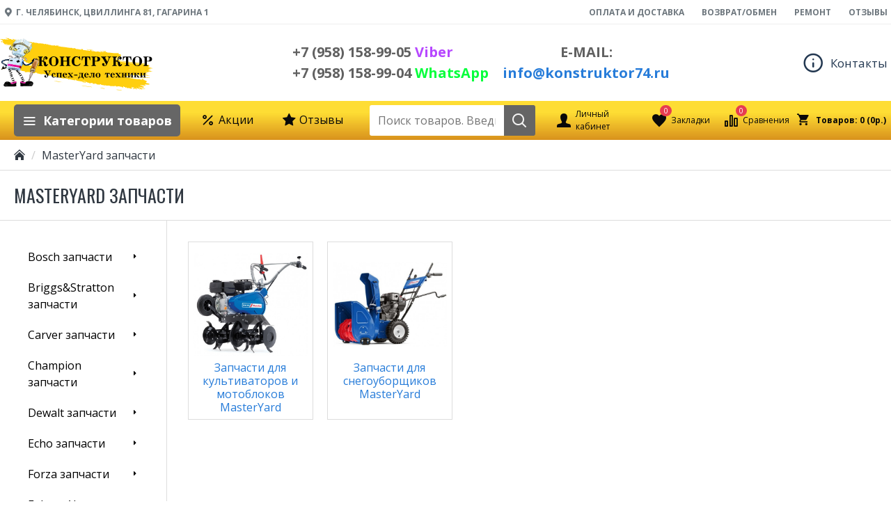

--- FILE ---
content_type: image/svg+xml
request_url: https://konstruktor74.ru/image/cache/catalog/logo-x.svg
body_size: 34163
content:
<svg version="1.0" xmlns="http://www.w3.org/2000/svg" width="283.5" height="141.7"><g fill="#FFCF0E"><path d="M50 88.3l-.3.3c-1.5-.6-3 .2-4.5-.4v-.1c.7 0 1.5 0 1.5-.6-.1-.4-1-.6-1.6-.7-2.3-.2-4.5-.7-6.7-1.4-.4-.1-1.2-.1-1.1-.6.1-.5.8-.1 1.2-.1.4 0 .7.1 1.1-.1-.5-.6-.9-1.2-2-1-.3.1-.7 0-1-.1-.3-.2-1.2 0-1.1-.7.1-.5.5-.7 1.3-.6l1 .2c.5.1.9-.1.4-.4-.9-.6-1.3-1.6-2.8-1.8-.4 0-.9-.2-.6-.6.2-.3.6-.1 1 0s.8.5 1.1.2c.4-.4-.6-.7-.6-.8.3-.5-.9-.9-.4-1.4l.2-.3c-.7-1-.2-1.2 1.1-.7.2.1.4.1.5-.1.1-.2 0-.4-.3-.7-1.2-1.1-2.4-2.1-4.7-1.8 1.4-1.1 2.7-1.1 4.1-.1.2.2.5.4.7.3 1.1-.3 2.2.2 3.4 0 1.4-.2 3 .4 4.5.6 1.8.3 3.5 1.1 5.5.9 1.4-.1 3 .5 4.5.7.5.1 1.1.1.7-.5-.3-.5.4-.2.7-.3.3 0 .7 0 .4.4-.3.3.2.6.5.6l2.5.4c.3 0 .6-.1.5-.3 0-.2-.3-.3-.6-.3-1 .1-1.7-.2-2.1-.9-.1-.2-.2-.4.1-.4.9-.2 1.7-.3 2.6.3.4.3 1.2.9 1.5.4.5-.6-.6-.7-1.1-.9-1.2-.6-2.6-.8-3.8-1.3-.6-.3-1.3-.5-1.1-1 .2-.4.9 0 1.4.1.4.1.9.4 1.1 0 .2-.5-.6-.3-.9-.5-.6-.3-1.2-.6-2-.7-.7-.1-1.2-.1-1.5.4-.1.3-.3.6-.9.4-.4-.1-.8-.3-1-.6-.2-.5-.2-.7-1.2-.6-.9.1-2.1-.4-3.2-.7-.2 0-.3-.2-.2-.3.2-.5.2-.5-.5-.9-1.1-.6-2.3-1.2-3.6-1.6-.5-.2-1-.5-1-.9s.6-.2 1-.2c.9-.1.7-.8 1-1.3.2-.3 0-1-.6-1.3-.5-.3-1.3-.4-.5-.9l-.1-.4c-1.2-.2-1.5-1.5-2.9-1.4l-.5-.2c-.2-.5.9-.3.6-.7-.3-.5-.9-.2-1.3-.2s-.8 0-.9-.4c-.1-.3.2-.4.6-.3.3 0 .6-.1.4-.3-.9-.9.4-1.1.7-1.5.4-.4.6-.6 0-1-.5-.4-.3-.6.3-.5 1.3.2 2.7 0 3.9.7.3.2.5.2.7 0 .2-.2-.1-.3-.2-.5-.5-.7-1-1-2.2-1-1 0-2.1-.6-3.2-.9-.2-.1-.5-.2-.4-.4.1-.2.4-.1.6 0 .9.2 1.8.5 2.8.6-.6-.7-1.8-.9-2.3-1.7-.7-1-.7-1.3.5-1.7l1-.5c.6-.3.9-.6-.1-1.1-.4-.2-1-.4-.8-.8.2-.3.7-.4 1.1-.4 1.3.1 2.5-.2 3.8.5.3.2 1 .3.9-.1-.1-.5-.1-1.1-1-1.3-1-.3-1.9-.4-3-.3l.1-.7c.3-.5 0-.8-.8-.9-.6-.1-1.4-.1-1.1-.9.1-.2-.3-.3-.6-.3l-2.3-.5c-.3-.1-.6-.1-.6.2 0 .2.2.3.5.4.5.2 1.2.1 1.6.8a6.2 6.2 0 0 1-3.7-1.5c-.9-.8-2.1-1.1-3.2-1.5-.4-.1-.8-.2-1.1.1-.7.6-1.8.4-2.6.1-2.7-1.3-5.6-2-8.5-2.7l-.3-.1c-.5-.2-1.2-.3-1.1-.7.1-.5.8-.1 1.3-.1.3 0 .6.3.9.1l.5-.3c0-.2-.3-.3-.5-.3l-1.7-.4-8.8-1.6c-.2 0-.5-.1-.6.2.4.5 1 .6 1.7.7 1.4.3 2.8.7 4.3.7l1.1.2c.4.1.6.3.6.5-.1.3-.4.3-.8.2a83 83 0 0 1-5.3-1c-1.4-.3-2.3-1.4-3.8-1.7l-.2-.2c-.3-.4 1.2 0 .3-.6-.4-.3-.9-.3-1.3-.6-.2-.1-.5-.4-.4-.5.1-.5-.3-.7-1-.9.3.3-.2-.1-.1-.4 0-.3.2-.6-.5-.6-.4 0-1.2-.3-.9.5.2.3-.3.3-.5.3-.3 0-.7-.1-.6-.4.1-.4 0-.7-.5-.9-.3-.1-.6-.3-.3-.6.2-.2.6-.2.9-.1.9.4 1.8.2 2.7.3.3 0 .6 0 .7-.2.1-.2-.1-.4-.4-.5-.6-.2-.9-.5-.9-1 0-.4-.5-.5-.9-.7L.6 27.8c-.3-.1-.6-.2-.4-.5.1-.2.4 0 .6 0 1.2.2 2.3.3 3.4 0h.7c1.5.8 2.7.4 3.9 0 .5-.2.8-.1 1.1.3.4.6.8.7 1.3.2.4-.5 1-.2 1.6-.1 1.1.3 2.3.8 3.7.3l-2.5-.9c-.4-.2-1.1-.2-.9-.8.1-.3-.4-.3-.8-.3-.8.2-1.4-.1-1.9-.7.9-.3 1.9 0 2.8.1.8.1 1.5.3 2.3.3.9.1 1.6.4 1.9 1.1.3.7.7.7 1.3.4.8-.4 1.5-.4 1.9.5.2.4.5.5 1 .5 1.4.1 2.7.5 4.1.9.3.1.8.3.9-.1.1-.4-.4-.5-.8-.5-1.2-.1-1.8-.8-2.2-1.6.4-.1 1.1 0 1.7.1.4.1.8 0 1 .3.3.4-.7.2-.5.6.9.3 1.8.5 2.7.4.7-.1 1.2.3 1.7.5 1.3.4 2.5.5 3.6-.1.8-.5 1.6-.5 1.8.6.1.5.6.2 1 .3-.3.6-1 .8-1.9.7.7.3 1.4.7 2.1.7.3 0 1.4.4.7-.6-.5-.8 1-.1 1.5-.4-.4-.7-1.7-.4-2-1.2 2.7.3 5.4.5 8.4 1.2-1 .2-1.4.5-2.5 0-.8-.4-1.8.4-3-.1.2.7.8.8 1.4.8.6.1 1.5-.2 1.4.8 0 .2.4.2.6.2.8 0 .1-.6.5-.8.5.4 1.3.2 1.6.3 1.6.8 3 .3 4.6.4 1.1.1 2.4.2 2.7 1.5.3-.7.6-1 1.5-.4.5.4 1.3.3 1.9.1 1.8-.3 2.2-.2 3.3 1 .3.4.8.4 2 .3-.1-.5-1.4-.1-1.1-.7.2-.4 1.1-.3 1.7-.2.8.1 1.7.2 1.9 1 .1.4.7.4.9.3.7-.2-.2-.2-.2-.4.1-.2.3-.3.5-.2 1.9.3 3.7.4 5.6.9.5.1 1.2.2 1 .8 0 .2.2.3.5.4l.4-.2c-.3-1.3 1.2-.9 1.9-.7 1.2.4 2.3.4 3.5.4 1.2 0 2.3.1 3.4.7.5.2 1.2.8 2 .1.6-.6 3.2.3 4 1.3.4 0 .3-.3.3-.5 0-.6.5-.5 1-.2l1.5.9c.6.3.9.7 1.4.1.3-.3.9-.2 1.3.1 1.5.9 3.2 1 4.9 1.1l1.7.2c0-.6-.9-.3-1.2-.8 1.2-.1 2.3.7 3.4.4l.2.1c.9 1 1.5 1.2 3 1l-.1-.2c-.4-.3-1.3-.1-1.2-.6.1-.5 1-.3 1.5-.2 1.4.5 2.8.3 4.6.7-1.1.3-2.2-.3-2.6.4 1.7 1 3.7.3 5.4 1.1 1.5.7 2.7.4 4.1.5 2.8.1 5.7.8 8.6 1.2 2.4.3 4.8.8 7.2.7.5 0 1.4-.3 1.7.6.1.2 1.3.4 1.7.1 1-.6 2.2 0 3.2-.2l.4.1c-.5 1 1.1.8 1.5 1.3.4.4 1.3 0 2 .2 1.2.2 2.5-.1 3.6.8.2.2.4 0 .6 0 .7-.2 1.3-.1 2.1.1 1.4.4 1.8.3 1.8-.8 0-.4.3-.4.7-.4.5 0 .9.2 1.2.6 1 1.6 1 1.5 3.4 1.7 1.6.1 3.2.2 4.8.7.9.3 1.5.3 1.6-.8.5 1.3 1.5 1.2 2.3 1.2.7 0 2.1.8 1.7-.6-.1-.2.7 0 .7-.4-1.2-.2-2.2-.7-3.5-.7-1 0-2.4-.2-3.6-1 1.5-.2 2.7.4 4 .5 2.3.1 4.7.5 7.1.8l1 .2c.3.1.6.2.5.5-.1.3-.4.1-.7 0-1.1-.4-2.1 0-3.2-.2-.2 0-.5.2-.3.3.8.2 0 .9.9 1.1 1.4.3 2.8.5 4.2.4.7 0 1.5.1 2 .4.9.6 1.6.5 2.5.4 1.9-.3 3.9-.4 5.9.3.7.2 1.4.4 2.1.4.8 0 1.3-.3 1.4-.9.3-.2.6-.2.9.2.8.9 1.7 1 2.6.4a2 2 0 0 1 1.7-.2c.4.1.9.2.8-.2 0-.4-.5-.4-.9-.4-1.5-.1-2.9-.2-4.4-.7-.5-.2-1.1-.3-1.4.1-.3.4.4.6.7.9-.7 0-1.5-.1-1.7-.6-.1-.6.6-.8 1.3-.8l1.8.2 6.6.5c.9 0 .7.6 1 .9h-.5c-.4-.2-.9-.6-1.1-.1-.2.3.4.6.8.8.5.2 1 .1 1.5.2 1.5.1 1.8.2 2.2 1.2 1.4-.9 3.2-.3 4.9-.2l6.7.8c.5.1 1 0 1.5-.2.4-.2 1-.2 1.3.1.7.5 1 .6 1.4 0 .2-.2.6-.1.9.1.3.2.6.2.9 0 1-.7 1.9.2 2.8.5.4.1.3.4 0 .6l-1.3.6c1.3.4 2.5.3 3.6.5 1.4.2 1.5.9 1.9 1.5.4.6-.6.5-1 .6-.6.1-.3.4 0 .6.3.3.6.6.3.9-.3.4-.8.2-1.3.1-.9-.1-2.4-.8-1.7.8.2.4-.5.3-.8.3-1.5.1-3 .3-4.6.2-.3 0-.7 0-.9.3 1.2.3 2.3.2 3.5.4 1 .2 2 .6 3.1.6.3 0 .6.2.6.4.1.4-.1.8-.6.8-1.3.1-2.3 1.2-4 .4-.7-.3-1.7-.1-2.5.1-.5.1-1.1.2-1.6.1-1.7-.2-3.2.2-4.9 0 1.6.8 3.4 1 5.1 1.1 1.8 0 3.5-.1 5.3.6.7.3 1.6.2 2.4.4.3.1.7.2.8.5.1.3-.2.3-.5.4-.3.1-.6.1-.4.4.2.2.5.2.8.2 3.7.2 7.5 1.1 11.2 1.5l6.5.6c3.3.2 6.7.8 10 1.1l5.9.6c3.8.3 7.6 1 11.3 1.2l4.6.5c.4 0 .9.1 1.1.4.2.4-.4.3-.7.5-.6.3-1.2.3-2.1 0a7 7 0 0 0-3.2-.5 12 12 0 0 1-4.2-.4c-1-.2-2-.4-3-.2-.8.2-1.8 0-2.7-.2-2.1-.7-4.1-.5-6.2-.8-2.9-.4-5.8-.3-8.7-1.2-.8-.2-1.5.2-2.3.1-2.3-.3-4.7-.8-7-1l-4.1-.4-7.8-.9c-.5-.1-.9-.1-1.2.2 1.9.5 3.9.9 5.8 1.1l9.5 1.1 11.6 1.3c5.2.6 10.4 1.3 15.6 1.6 4 .2 8.1 1.2 12.1 1.3 1.1.1 2.2.5 2.5 1.3.2.6.7.7 1.4.9-.2.4-.7.6-1.2.7-.5.1-1 0-.7.7.3.7-1.1.2-1.5.7 3.4.2 6.2 2.1 9.5 2.2-2.3-.1-4 1.1-6.4.6 0 .3 1 .7 0 .8-.4 0-.7-.1-1.1.1-.5.2-1.1.5-1 .9.1.4.9.3 1.4.4l3 .3c-.9 1.6-3 .4-4.7.7 1.3.6 2.1 1.3 3.6 1.3 1.1 0 2.3.4 3.5.6.2 0 .4.1.4.3 0 .2-.3.3-.5.2-1.2-.3-2.2 0-3.2.3-.6.2-1.2.1-1.9-.3-1-.5-1.4-.4-1.3.4.1.7-.3.6-1 .7-1.5.1-3-.4-4.5-.5 1 1 2.1 1.7 3.3 2.3-.2.3-.5.4-.8.3-2-.6-2.5.3-2.8 1.3-.2.5-.9.1-1.4.5 1.8-.2 3 .9 4.5 1.2l4.3.9c-.9.1-1.7.2-2.6.1-.5 0-1-.1-1.4.2a1 1 0 0 1-1.1-.1c-.8-.8-1.7-.5-2.4-.3-.9.3-1.7.3-2.7 0-1.2-.4-2.3-.2-3.5-.2-.4 0-.7.1-.3.5.3.4.6 1-.7.7-.8-.2-1.7-.1-2.5-.1-1 0-2-.2-2.9-.9.9-.5 2.1.1 3.1-.1-1.2-.7-7.6-1.3-10.5-1 .4.3.8.2 1.2.3.4.1.8.2.7.6 0 .3-.4.4-.8.3-1.6-.3-3.2 0-4.8-.7-.6-.3-1 .5-1.6.1.7-.7.7-.7 3.5-.8-2.2-.4-4.1-.9-6-.7.6.6 1.4.3 2 .7-.2.4-.4.6-1 .3-1-.4-1.8-.4-2.6 0-.6.3-1.5-.1-2.2 0-.3 0-.8 0-.7.3.1.2.5.3.7.3 1.6.1 3.2.1 4.6 1 0 .4-.8.4-.9.7.4.4 1 .3 1.4.5.3.1.5.2.5.5 0 .2 0 .4-.3.5a10 10 0 0 1-3.7-.7c1.3-.1 1.3-.2 1.2-1.3-1.8.7-3.9-.2-5.9-.1.7.6 1.6.2 2.2.8-1 .3-2.1-.2-3.1 0 .6.5 1.8 1 .2 1.3.5.4.8.2 1.2.2 3.4-.2 6.7 0 10.2.9.5.1 1.1.1 1.4.5l-.1.2c-.7 0-1.5.4-2.2 0-1.1-.7-2-.7-3.1-.5h-.5c-2.4-.5-4.9-.5-7.3-1l-.7-.2c-.8-.9-1.6-.5-2.4-.2.6.4 2 .2 1.8 1.2l.6.1c1.8-.5 3.6 0 5.4.6 1.3.4 2.7.5 3.9.6 1.7.1 3.3.5 5 .9.9.3 2 .3 2.9.3 1.3 0 2.4.4 3.6.5 1.4.2 2.9.2 4.3.2.8 0 1.5 0 2.4.5 1 .6 2.5.7 3.5.1-.3-.3-1.4-.2-1.2-.9.2-.6.9-.2 1.4-.3 1.4 0 2.7.2 4.1.7-.6.3-1.1-.1-1.6-.1-.4 0-.9-.1-1.1.3-.1.3.2.5.5.7l.6.4c1.5.2 2.7.9 3.9 1.5.5.2 1.3.1 1.2.7 0 .6.3 1.4-.7 1.8-1.1.5-1.1 1-.1 1.7.3.2.7.5.7-.1l.3-.1c1.6.9 3.5.7 5.2 1.4 0 .5-1.4.1-.9.7.4.5 1.2.3 1.9.2-.5.4-1.1.5-1.8.5-1.9 0-3.5.8-5.7 0-.7-.3-2 .4-3.3.4 1 .8 3.1.9 2.4 2.3-.2-.6-.4-.6-1.3-.6-1.2 0-2.5-.5-3.8-.6-1.1-.1-2.3.1-3.4-.6-.3-.2-.8-.2-.9.1-.2.3.1.6.6.8.7.2 1.4.5 2.2.6.4 0 1-.1 1.1.3.2.4-.5.4-.8.4l-.4.2c1.1.3 2 .3 2.7-.1.5-.2.6-.1.8.2.2.3.5.6-.2.7h-.4c-.4.2-1.3 0-1.1.5.3.6 1 .4 1.6.3.4.9 0 1.3-1.3 1.1l-2.7-.4c-.8-.1-.2-.9-1-.9-.6 0-.8.5-1.4.4-.7-.1-1.4-.1-1.9-.5-.6-.4-1-.1-1.3.1-.2.1-.3.2-.2.4.1.2.4.2.6.2 1.3-.2 2.5 1 3.8.5.4-.1.6.5.7.7.3.6.8.9 1.6.8 1.8-.1 3.4.7 5.2.8.3 0 .6.2.8.5-2.4.1-4.9-.5-7.2-.5.1.3 1.2.5.7.9-.4.4-1 .1-1.5-.2-.6-.4-1.3-.6-1.7.1-.2.4-.6.4-1.1.3-.2 0-.4-.1-.4-.3 0-.4.5-.4.8-.6.4-.3 1-.3 1.5-.3.3 0 .5-.1.5-.3 0-.3-.3-.3-.6-.3-1 0-2-.4-2.9.2-.5.3-1.7.4-2.2-.5-.1-.1-.1-.3-.2-.2-1 .9-1.4-.4-2.1-.5-.5-.1-.9-.3-1 .1-.1.3.1.7.7.8.5 0 1 .2 1.5.4 0 .3-.4.2-.6.2-.4 0-1.1-.2-1.1.2s.7.4 1 .6c-.7.1-1.5.5-1.9-.6-.2-.8-.7-.8-1.6-.5-.8.3-1.5.8-2.6.7-.5 0-1 0-1.2-.5-.3-.6.5-.3.6-.5.5-.8 1.7-.7 2.8-.7-1.1-.9-1.1-.9-6.6-1.6.2.6.6.9 1.4 1 .3 0 .7.1.8.4.1.3-.3.3-.5.4-.5.2-1.4.1-1.2.9.1.2-.6 0-.9 0-1.7-.4-3.2-1.2-5-1.6-.1.6.9.5 1.3 1.1-1.5-.6-2.9-.4-4.1-.8-.9-.3.4-.5.1-.9l-1.3-.3c-.3.3.2.7 0 1.1-.5-.4-1.4-.3-1.4-1.1 0-.1-.8-.9-1.6-.5-.2.1-.6.1-.8-.2-.2-.2.1-.3.3-.3.2-.1.3-.2 0-.3-.5-.2-1-.5-1.6-.5-.3 0-.2.3-.1.4.8.8-.3 1.2-.5 1.8-.1.3-.5.1-.9.1-.4-.1-.4-.2-.4-.5s0-.9-.6-.8c-2.3.3-4.5-1.3-6.8-1-.6.1-1.3.1-1.8.3-1.2.3-2.2.3-3-.8-.4-.5-1-.7-1.3 0-.3.7-.7.6-1.2 0-.2-.2-.3-.4-.6-.4s-.3.1-.3.3c-.1.7-1.2 1-2 .4-.5-.4-.8-.5-1.4-.3-1.4.3-2.7.2-4.2-.5-1-.5-2.3-.5-3.5-.4-1.4.1-2.7.2-4-.4-.4-.2-.6-.1-.9 0a4 4 0 0 1-1.9 0c-1.6-.5-3.3-.6-5-.8-.7-.1-.6-.4-.7-.7-.1-.5-.7-.6-1.2-.6-.3-.1-.7 0-.8.2-.2.4.2.7.7.9-2.4-.9-4.8-.1-7.1-1-.1-.4.6-.1.7-.4l-.3-.1a6 6 0 0 1-2.6-.8c-.4-.3-1-.4-1.5-.3-.3.1-.2.2-.1.4.3.4.7.6 1.3.6.2 0 .5 0 .8.3l-5.8-.8c.5-.1 1-.3.7-.8-.3-.5-.9-.4-1.5-.5-1-.2-1.7.5-2.7.1-.2-.1-.4.2-.4.3.1.4-.1.5-.6.4-.5-.1-1.1 0-1.2-.4-.2-.7-.9-.7-1.5-.8-1.1-.2-2.2-.2-3-1-.2-.2-.5-.2-.8-.1-.7.2-1.5.3-2.2.2-.3.4.9.4.5.7-.2.2-.8.1-1.1-.1-.9-.4-1.8-.4-2.7-.5-.7-.1-1.5 0-1.9-.9-.3-.6-1.7-.6-2.6-.8-2-.5-4-.5-6.1-1l-3.6-1c.1-.5.8-.1 1.1-.3-.9-.7-2-.8-3.1-.9.2.6.9.5 1.2.9-1 .7-2.1.1-3.3-.1l-7.7-1.5h-.5c-1.1.6-1.4.6-2.8-.1.2-.3 1.2.3 1.1-.3-.1-.3-.7-.5-1.2-.5-1.9-.1-3.7-.8-5.6-1l-.7-.1c-.5 1.4-2 .2-2.8.2-1.6-.1-3.2-.5-4.8-1-1.2-.4-2.5-.2-3.8-.7-.5-.2-1.1-.3-1.3-.8-.2-.4-.7-.6-1.3-.6-1 .1.1.4 0 .6-.1.3-.4.3-.7.2-1.4-.2-2.7-.7-4.1-.8-.7 0-.8-.6-1-.9-1.5.6-2.1.5-4.4-.4.3-.3.9.1 1.2-.2-.5-.5-1.6-.9-2.1-.6-1.3.6-2.8.2-4.2 0-.8-.1-1.6-.5-2.5-.6-.2 0-1.4 0-.7-.7.2-.2 0-.1-.1-.1-1.9-.3-3.8-.9-5.7-1.5-.9-.3-2 0-3-.4-.2-.1-.4 0-.4.2 0 .3.3.3.6.4 1 .2 1.9.2 2.8.8-2 0-3.9-.3-5.9-.8-1.8-.5-3.6-.9-5.4-1.1-.4 0-.8-.2-.7-.5.2-.8-.5-.8-1.3-.9l-2.4-.6c-.4-.1-.9-.2-1 .1-.1.4.5.3.8.4.5.1 1.1 0 1.6.6-1.2-.1-2 .2-2.8.6-.6.3-1.3 0-1.9-.2l-8.9-1.7c-1 .6-2.1.3-2.8-.3 1.4.1 2.8.1 4.1.6 1.8.7 3.8.7 5.5 1.4h.7c.3 0 .7-.1.7-.4 0-.3-.4-.2-.7-.3-.8-.3-1.6-.4-2.2-1.1-.4-.5-1.1-.6-1.6-.2-.4.3-1 .3-1.5.2-1.5-.5-3-.4-4.5-.8-1-.3-.8.1-.5.6zm148.4 5c3.3 1 6.7 1.5 10.2 1.8-1.3-.2-1.9-1.3-3-1.5-2-.3-3.7-1.2-5.7-1.5-.5-.1-.7-.1-.9.2-.2.4.2.4.6.4.3.1.7 0 .8.4l-2 .2zM61.7 86.9c.2.3.5.6.4.7-.2.3-.6.1-.9 0l-3-.7c-.8-.2-.6.1-.5.4.2.3.5.6 1 .6 2.1.2 4.4 1.2 5.9-.4-.8-.6-1.8-.2-2.9-.6zm154.6-24.8c-2.5-.7-5.1-.9-7.5-1.9 1.2 2.2 3.9 2.4 7.5 1.9zm-55.6 44.1c-2.3-1-6.9-1.8-8.4-1.3 2.8.7 5.5 1.5 8.4 1.3z"/><path d="M265.5 97.9c3 .1 6 .5 9 .5l2.2.2c.3 0 .6.3.6.5 0 .3-.4.2-.7.2l-2.5-.1c-3.2-.4-6.4-.6-9.6-.7h-1c-.6-.1-1.6 0-1.6-.5s1-.3 1.6-.3l2 .2zM170.2 116.2l-6.6-.8-11-1.7c-.4-.1-1.1 0-1-.4.1-.4.7-.1 1.1-.1l14.2 2.1c1 .2 2.2-.1 3.3.9zM100.5 104.8c1.2-.4 8.8.8 14.7 2.3a79 79 0 0 1-14.7-2.3zM226.3 121.7c-2.2.6-4.5.1-6.7-.1-1.2-.1-2.3-.1-3.5-.4-.3-.1-.7-.2-.7-.4 0-.3.4-.2.8-.2l5.5.5c1.6 0 3.1.6 4.6.6zM64 34.8a101 101 0 0 1-8.5-.9c-.3 0-.5-.1-.6-.4 0-.3.3-.3.6-.3 1.2.1 2.5.1 3.7.4l2 .2c.9 0 1.9.1 2.8 1zM191 118.8c-1.4.1-2.7-.9-4.2-.7-.2 0-.6-.1-.6-.3 0-.2.2-.3.5-.3h.6c1.7.1 3.3.7 5 .7.5 0 1.4.3 1.3.7-.1.4-1 .2-1.5.2-.3-.2-.7-.2-1.1-.3zM251.4 96.8c2.8.7 5.5.8 8.1.7.5 0 1.1 0 1.1.5 0 .4-.6.4-.9.3-2.8-.4-5.6-.2-8.3-.9-.3-.1-.9.2-.8-.3 0-.4.5-.4.8-.3z"/></g><path fill="#030303" d="M43.5 114.2c-.5.4-1.2.5-1.8.5h-2.1c-1.4 0-2.5-.9-1.7-2.3.2-.4.1-.8 0-1.3-.3-1.4-.4-2.9-.4-4.3l.5.2c.4.5.9.7 1.5 1 .5.3.9.6 1.6.6.4.5 1 .5 1.6.5h1.8c.8 0 1.5-.2 2.2-.5.3-.1.5-.4.5-.7v-1c.2-.4.6-.5 1-.6.7-.2 1.3-.7 2-.8l.7-.2c.5 0 .8-.3 1.3-.4.3 0 .2.2.2.3.1.1.2 0 .2 0a5 5 0 0 1 1.3-.4c.2-.1.4-.1.4.1s.2.3.4.2c.5-.1 1 0 1.6 0 1.7.1 3.2.7 4.3 1.8.5.5.8 1.1.9 1.8.1 2-.9 3.7-2.3 5.3l-.1.1-.6.1h-15zM28.9 114.5c-.9.4-1.8.3-2.7.3-5.3.1-10.7.1-16 .3-1.3 0-2.2-.4-2.9-1.2-.7-.8-.8-1.6-.4-2.5a3 3 0 0 1 1-1.5c.2-.1.3-.3.3-.5.2-1.3.9-2.2 2.3-2.9 1.8-.9 3.7-.9 5.5-.4 1 .3 2.1.7 3 1.2.4.2.7.5.9.9.1.1.1.3 0 .4-.1.8.3 1.4 1.3 1.6.8.2 1.7.1 2.5-.1l1-.1c.6 0 1.3-.1 1.6-.6l.2-.1c.4 0 .8 0 1.2-.3.8-.5 1.6-1 2.1-1.7.1-.1.2-.3.4-.2.1 1.8-.1 3.6-.2 5.5 0 .2-.1.5.3.4.2 0 .3.1.2.3 0 .3 0 .5-.3.7l-1.1.5c.2-.3 0-.1-.2 0z"/><path fill="#030303" d="M42 96.5c-.3-.8-.8-1.6-1.7-2.1-.2-.1-.3-.3-.6.1-.7.9-1.4 1.3-2.7 1.2a.9.9 0 0 1-.8-.6c-.1-.4.2-.7.5-.9.7-.4 1.5-.6 2.3-.5.3 0 .4-.1.4-.3-.1-.9-.5-1.6-1.5-2.1-.2-.1-.3-.1-.4.1l-.6.8c-.6.8-2.3.7-2.8-.1a.6.6 0 0 1 0-.6c.8-1.1 1.5-1.2 3-.9.1-.5-.1-.9-.5-1.1l-.2-.2c-.8-.4-.8-.4-1.2.2-.3.5-.7.9-1.5.8-.7-.1-1-.4-.9-1l.1-.1c.3-.9.6-1.1 1.7-1 .5.1.4-.1.4-.4l-.3-.6c-.5-.5-.9-.5-1.2.1-.3.7-1.4 1.1-2.3.9-.4-.1-.6-.8-.3-1.1l.4-.4-.6-.1c-.6-.1-.9-.5-.7-.9.2-.4-.1-.4-.4-.5l-4.3-.8-2.7-.4-3.6-.7.2.5c.1.6-.4 1-1.1 1.1l-1.4-.1c-.4-.1-.4 0-.4.3 0 .5.2.9.4 1.3.1.3.4.2.5 0 .7-1 1.7-1.3 3-1.2.4 0 .9.4 1 .8.1.3-.1.6-.5.8-.7.5-1.5.9-2.4.7-.2 0-.5 0-.7-.2l-.4-.1c-.2.1-.1.2-.1.4l.3 1.5c.1.3.3.5.6.7.4.3.6.3 1-.1.6-.7 2.2-1.1 3.1-.7.4.1.6.6.3.9-.2.3-.6.6-1 .7-.6.2-1.3.4-2 .2-.7-.3-.7-.2-.9.4-.2.7-.4 1.3 0 2l.3.4c.2.2.4.2.6 0l.7-.7c.7-.5 1.5-.5 2.4-.3.4.1.4.3.5.6 0 .3.1.6-.3.8-.9.5-1.9.9-3 .6-.1 0-.2-.1-.4.1-.3.4.1 1.4.6 1.6.2.1.4.1.5-.1a3 3 0 0 1 2.6-1.3c.3 0 .6.1.7.3.1.2.1.5-.1.7a3 3 0 0 1-2.6 1c-.5 0-.6.2-.6.5-.1.9 0 1.7.9 2.3.4.3.6.3 1 0 .4-.4 1-.7 1.6-.9.5-.2 1.2 0 1.4.3.2.4 0 1.1-.5 1.4-.6.3-1.3.3-2 .3-.2 0-.5-.2-.7 0-.3.6-.4 1.2 0 1.8.2.4.6.6.9.9.1.1.2 0 .3-.1.4-.3.7-.5 1.2-.6l.9-.3c.5-.1.9 0 1.3.3.3.3.2.5 0 .8-.7 1.1-1.9.8-3 .7-.6-.1-.7.1-.8.4v.9c.1.4.3.8.9 1 .4.1.5 0 .7-.3.5-1.1 1.2-1.1 2.2-1.1.3 0 .5.2.7.4.1.2.2.3 0 .4-.2.1-.3-.1-.4-.2l-.3-.1c-.6-.1-1.1.1-1.5.5l-.2.2c-.2.1-.2.3-.2.4 0 .1.1.3-.1.4-.2.1-.4 0-.6-.1-.3 0-.6-.1-.8-.3-.7-.4-.8-.9-.7-1.7.1-.7.2-1.4-.6-1.9a1 1 0 0 1-.5-.9c0-.6-.1-1.2.2-1.7.1-.2 0-.2-.1-.3-1.2-.7-1.7-1.7-1.5-2.9.1-.6-.1-.8-.6-1.1-.6-.4-.7-1-.6-1.6.1-.4.1-.7-.4-.9-.3-.1-.4-.4-.4-.6 0-.8-.2-1.7.2-2.5.1-.2.1-.3-.1-.4-.8-.3-1-.9-1.2-1.5l-.2-.9c0-.5-.1-1-.5-1.4a2 2 0 0 1-.3-1.8l-.1-.5c-.3-.4-.6-.9-.5-1.4 0-.2-.1-.3-.3-.3-1.4 0-2.2-.6-2.7-1.7-.1-.2-.2-.3-.6-.2-.6.2-1 .6-1.5.9l-.6.5c-.2-.1-.2-.2-.2-.3l.1-.1c.1-.1.1-.1-.1-.1l-.6.3-.9.3c-.2.1-.1.2-.1.3 0 .1 0 .2-.2.2h-.1c-.4-.5-.8-.3-1.2-.1l-.1.1c-.8-.2-1.4.3-2 .6l-.1.1c0 .3-.4.4-.6.4-.5-.1-1-.1-1.3-.5-.2-.2-.2-.5.1-.7l1.6-1c.2-.2.3-.3.2-.6-.3-.7-.3-1.4.4-2.1.7-.6 1.3-1.4 1.9-2.1.3-.3.7-.6 1.2-.6.2-.1.7-.1 1-.3h.5l.6-.1.3.1c.1.1 0 .2-.1.3l-.5.2-1.5.3c-1.4.2-1.8 1-1.1 2l.7.9c.1.2.4.3.6.2l.5-.2c.3 0 .5-.2.7-.3.7-.2 1.3-.5 2-.6l.4-.2c.2-.2.2-.4.1-.6-.1-.3-.1-.4.2-.6l.4-.4h.2c.2.2.1.3.1.5-.1.5-.4.9-.4 1.4-.2.4-.2.8 0 1.2.3.5.4 1.1.8 1.6.4.6 1.1.8 1.9.8.5 0 .7-.4 1.1-.6.2-.3.5-.4.8-.3h.5c.3.1.1.3 0 .4l-.1.1-.6.3c-.2.1-.3.2 0 .3 1.3.1 2.5.5 3.8.7 1.5.2 3 .4 4.4.8 1.1.3 2.3.4 3.4.6l1.9.3h.6c.2 0 .2-.1.3-.2l.3-.1.4-.2h.3c.5.3.5.3-.3.6-.1 0-.2.1-.1.2.2.2.6.1.8-.1-.2-.5.1-.7.7-.7l.2.4c.2.3.2.6.5.8.1.1.4.1.4.4-.3.4-.4.5.2.8.7.3 1.1.8 1.2 1.5.1.3.4.6.8.7.6.2 1 .5 1.2 1.1a2 2 0 0 0 1.1 1.4c.8.4.9 1.1 1.1 1.8.1.5.3.9.9 1.2a3 3 0 0 1 1.6 2.4c0 .2 0 .4-.2.5-.3-.5-.2-.7-.3-.9z"/><path fill="#D5EAF6" d="M48.5 29.6l.3.1 1.6 1.1c.4.1.6.4.9.5l1.3.8c.6.2 1 .6 1.5.8l1.2.6.5.3c.1.1.3 0 .2.2v.1c.4.4.2.6-.2.9-.4.3-.6.7-.9 1.1l-1.5 2.4-.3.6c-.1.5-.6.9-.9 1.4l-.5.2c-.6 0-.9-.4-1.4-.6l-4-2.6c-1.2-.8-2.2-1.7-3.3-2.6l-.5-.5.8-.8h.5c.1.1.2 0 .2-.1.4-.4.6-.9.8-1.4l.5-.9c.2-.5.6-.9.5-1.4l.1-1.2c0-.3.2-.5.5-.6l.4.3 1.7 1.3z"/><path fill="#090505" d="M56.2 105.3c-.5.1-1.1-.1-1.6.2-.2.1-.4-.2-.4-.3 0-.3-.2-.1-.4-.1 0-.6.2-1.1.4-1.6l.1-.4.2-.7-.5-.1c-.1-.1-.2-.2-.1-.3l.4-.1c.5.2.7-.1.8-.4l.1-.1.1-.1c.2-.3.5-.6.5-.9l1.6-3.4 1.1-1.7c.4-.5.6-1 .8-1.5.7-1.5 1.2-3 1.7-4.5.1-.4.3-.7.3-1.1l-.1-1.8c-.5-.4-1.7-.6-2.2-.4l-.4.4c-.4.7-.9 1.2-1.4 1.8-.1.1-.3.5-.5 0 .1-.4 0-.7-.4-1-.3-.2-.5-.5-.6-.8 0-.2 0-.3.2-.4.3 0 .3.2.4.4l.3.4c.3.2.6 0 .9 0-.3-.2-.7.1-1-.3 0-.3.3-.4.6-.4s.7.1 1-.2l-.7-.1c-.4 0-.8 0-1.1-.4.6-.2 1.1-.5 1.8-.2l.7.1.8-.1c-.1-.1-.5-.3 0-.4h.2c.3.1.5.3.8.3l.3.1 1.2.5c.2 0 .4.1.5.3l-.3.2c-.4.1-.2.3 0 .3l1.2.3c.2.1.4.1.4.3 0 .2-.3.1-.5.1-.1 0-.3-.2-.3.1h-.3l-.6-.3c0 .8 0 .8.8.8.4 0 .8 0 1.2-.2.4-.3.5-.6.2-1-.5-.7-1.4-.8-2.2-1.1L61 85l-.4-.3c.2-.3.5 0 .7 0-.6 0-1-.4-1.6-.3h-1.3l-1 .2-.7.4-.4.2c-.6-.3-.1-.5.1-.7 1-.8 2.2-1.1 3.5-.7h.6c1.4.4 2.6 1.1 3.8 1.8.4.3.5.2.7-.2l.7-1.3c.2-.2.1-.4-.1-.5-1-.9-2.2-1.6-3.7-1.9-.6-.1-1.2-.4-1.9-.3h-1.1c-.2 0-.4-.1-.6.1l-.1.1-.2 1c-.1.2-.1.4-.4.3-.3-.1-.3-.3-.2-.5l.1-.5-.3.6c-.1.2-.1.4-.4.5-.2-.1-.2-.3-.2-.4.1-.6.3-1.1 1-1.4.3-.1.4-.5.8-.5.2.2.4.3.7.3.8 0 1.6-.1 2.4.1.6 0 1.2.3 1.7.5l1.4.7c.1 0 0 0 0 0 .7.3.7.3 1-.4 0-.3.3-.4.3-.7l1.8-3.4c.9-1.4 1.2-2.9 1.8-4.4l.7-1.5.2-.2h.3c.1.4-.2.7-.2 1l-.7 1.7c.5-.9 1.1-1.8 1.5-2.8.4-1.3.7-2.5.3-3.8-.2-.5-.2-.5-.7-.3-.5.1-.9.1-1.3-.2-.3-.3-.3-.6-.2-.9.3-.3.2-.5-.2-.6l-.5-.2c-.5-.1-.5-.1-.4.3-.2.5-.6.6-1.1.7-.5.1-.7-.3-.9-.6-.5-.7-.7-.7-1.5-.2-.9.6-1.4 1.3-1.9 2.1l-.8 1.8c0 .1 0 .3-.2.3a.2.2 0 0 1-.2-.2c0-.2-.1-.2-.3-.2-.3.1-.5 0-.5-.3 0-.2-.2-.2-.3-.2-.4.2-.6 0-.8-.2l-.4-.1c-.3-.1-.5-.3-.5-.7l.2-1.4.2-.4c.7-.5 1.2-1.2 1.9-1.8l1.4-1.3.6-.3c.5 0 1 0 1.5.3s.8.2 1.3-.2c.4-.3.9-.4 1.5-.3.5.1.5.5.6.8l.1.7c0 .2 0 .3.2.4.2.1.3-.2.4-.2l.5-.3 1.2-.1c.4 0 .8.4.8.8 0 .5.1 1-.1 1.5-.1.2.1.4.2.6.3.5.6 1 .5 1.5-.1.9.1 1.8-.2 2.7-.4 1.2-.9 2.3-1.7 3.3-.7 1-1.2 2.1-1.8 3.2l-1.5 2.7-1.4 2.6c-.1.2-.1.4.1.6.5.4.7.6.2 1.3l-.9 1.5c-.2.2-.1.4-.1.7.2.9-.4 1.3-1.4 1.5h-1.3l-.4.2-.9 2.8c-.5 1.5-1 3-2 4.3-.9 1.2-1.4 2.5-2 3.8l-1.1 1.8c-.7 1.1-1.1 2.3-1.4 3.5-.1.3 0 .4.4.4.8-.2 1.3-.2 1.7 0z"/><path fill="#D5EBF7" d="M35.4 28.5a9 9 0 0 0 2.3-.3l.9-.2.8-.1c.2-.2.6-.1.8-.2l.2.1-.5.7c-.4.4-.5 1-.7 1.4l-.5 1c-.3.6-.4 1.2-.3 1.8v.4l.2.3c.5.1.7.4.9.8-.3.2-.6.2-.9.2l-2.5.2h-1.8c-1.3.1-2.5 0-3.8.2h-.7l-1.8-.1h-.4l-.3-.1.2-.2a9.2 9.2 0 0 0 3.3-3.5l.4-1.2-.1-.3c-.3-.5-.1-.7.5-.7h2.1l.6-.1h.4l.7-.1z"/><path fill="#06070B" d="M21 61.8l-.3-1.4-.2-.4c-.5-.3-.7.1-.9.3-.4.4-.9.5-1.3.1-.4-.3-.9-.5-1.4-.6-.8-.2-.9-.5-.5-1.1.3-.4.6-.8 1.2-1 .8-.3 1.5 0 2.3.2.5.2 1 .4 1.4.8.3.3.7.4 1.1.5.5.1.9.3 1 .8-.4.1-.7-.1-1-.3a10 10 0 0 1-2.3-1.2c-.5-.4-1.1-.5-1.7-.5-.7 0-1.4.4-1.6 1-.1.1 0 .2.2.3.7.1 1.1.5 1.6.8.3.1.4.2.6 0 .2-.2.4-.4.8-.4h.6c.3.1.5.3.6.6l.2 1.1c0 .2.1.5.5.5a5 5 0 0 1 1.7.3c.5.1.5.1.4-.4l-.5-1.1c-.1-.2-.2-.4 0-.6.5.3.8.6.8 1.1 0 .5.4.8.6 1.2.1.3.5.3.8.2.9 0 .9 0 1.1-.7.1-.6.6-.8 1.2-.9.8-.1 1.5-.4 2.3-.3h.4c.1 0 .3 0 .4-.2 0-.2-.2-.2-.3-.2-.8-.3-1.6-.7-2-1.3-.3-.6-.8-.9-1.5-1.1-.3-.1-.6-.3-.7-.6l.3-.1.9.4c.5.2.6.2.7-.3v-.2l.2-.4.1-.2.3-.4.2-.3.2-.3.4-.2c1.1-.1 2.1 0 3.2.2 1.3.2 2.4.5 3.5 1.2l.7.4c.5.3 1 .6 1.3 1.1l-.1.3c-.1.1-.2.2-.1.4l-.1.2c-.1.1-.1.2 0 .4.2.2 0 .2-.2.3-.4.3-.3.3.1.4.6.2 1.1.2 1.7.2h.1c-.1-.1-.3-.1-.2-.2.1-.1.3-.1.4 0 .3.2.7.2 1.1.2.8 0 1.3-.4 2-.7.5 0 .3.2.2.4l-.9.4-.8.2a9 9 0 0 1-4-.2c-.3-.1-.6-.1-.7.2-.2.4-.7.6-1.2.6h-1.8l-1.4-.2c.2.1.5.1.6.3.9.3 1.7.8 2.5 1.3.4.3.1.6 0 .9l-.2.2c-.2.2-.1.3.2.3.4 0 1 0 1.3.2.7.5 1.5.2 2.3.4.3.1.6 0 .5-.3l.2-.2c-.1-.3-.1-.2-.1-.1.2.7 1 .4 1.5.7.3.2.4-.2.5-.4.6-1 1.4-1.7 2.5-2.2.4-.2.8-.2 1.2-.1.1.1.2.2 0 .2h-.5c-.8.2-1.4.7-2 1.2-.5.4-.7 1-1 1.5-.1.2 0 .3.1.5 0 .3-.3.1-.4.1-.4 0-.6-.3-.9-.4l-1.4-.4-2.8-.4-2.9-.5-4.6-.6c-.5-.1-1-.3-1.6-.3l-3.1-.4-3.3-.3-1.7.2c-1.1.1-1.6.8-1.9 1.6-.3 1.1-.8 2.1-1.2 3.2-.1.4-.2.8-.6 1.2a.2.2 0 0 1-.2-.2c-.1-.5 0-1 .2-1.4.1-.2.1-.3-.2-.3-.8 0-1.7-.2-2.5 0l-.9.1c-.3 0-.5 0-.7.2l-.4.1c-.2 0-.3 0-.4-.2 0-.2.2-.2.3-.4.3-.4.9-.7 1.2-1.2-.4 0-.5.4-.9.4-.2 0-.3-.1-.3-.3-.1-.1-.1-.1-.2 0-.3.4-.8.7-1 1.2l.3-.2c.5 0 .4.3.5.6l-.1.1c-.3.1-.6 0-.9.2l-2.1.8-.6-.1c-.3-.2-.1-.4.1-.5.3-.1.5-.2.6-.4l.5-1.1c-.2.1-.4 0-.6.2l-.4.2c-.3.1-.7-.1-1 .2 0 .3-.2.5-.5.6l-.8-.2c-.1 0-.2-.1-.1-.2a26 26 0 0 1 11.7-2.3c.5 0 .6-.1.7-.5.2-.7.5-1.4 1.4-1.7.5-.2 1.1-.2 1.7-.2h.3c.1-.1.3 0 .4-.2z"/><path fill="#EBF5FA" d="M39.5 34.2c-.2 0-.4.1-.4-.3l-.3-.3c-.5 0-.6-.2-.5-.6l.1-1.3.3-.9.8-1.8.4-.6c.2-.1.3-.3.1-.5.2-.1.5.1.5-.2.3-.3.7-.1 1-.2.1 0 0-.1 0 0-.2.1-.3.1-.4 0l1.5-.2 1.2-.3c.2-.1.5-.2.7-.1.1 0 0-.1 0 0-.1 0-.3.1-.4-.1.7-.1 1.4-.2 1.9.4l.8.8c-.7.5-.3 1.2-.5 1.8 0 .4-.3.8-.5 1.2l-.7 1.1-.5.9c-.1.2-.2.4-.5.5-.2 0-.3-.1-.4.1l-.8.7c-.3.1-.4-.1-.5-.2l-.4-.3c-.4.1-.9 0-1.3.3l-1.2.1z"/><path fill="#040714" d="M41.9 65.6c.1 0 .3.2.4 0l.5.4c.8.2 1.3.8 1.3 1.5 0 .8 0 1.7-.4 2.4-.3.6.1 1 .4 1.4.8 1.1 1.7 2 2.9 2.7.9.5 2 .6 2.9.3 1.5-.4 2.9-.9 4.3-1.6.9-.4 1.4-1.1 2.2-1.5l1.4-1 1.4-1.1c.2-.1.2-.2.1-.4.3.2.7.1 1.1.1.1 0 .3.1.2.3-.2.4.2.3.3.2.5-.4.4 0 .4.3v.2c.2.2.1.3 0 .5l-.6 1.8-.5 1.7-.1.2-.2.3-.2-.3c0-.1-.1-.3 0-.4l.7-2.2-.5.4c-.6.5-1.2 1-2 1.3l-.9.5c-.6.5-1.4.7-2.1 1l-.3.2c-.8.7-1.8 1-2.8 1.2-.5.1-.9.4-1.4.4-1.2 0-2.5.2-3.7-.1-1-.3-2.1-.7-2.7-1.5l-1.2-1.3c-.2-.2-.3-.1-.4.1-.1.3-.4.5-.4.9 0 .2-.2.5-.5.6l-.2-.1v-.3c.2-.4 0-.8-.3-1.1l-.1-.3c-.4-.9-.6-1.9-.2-2.8l.2-.5c.3-.3.4-.7.5-1 0-.2.1-.3.3-.5.3-.4.6-.4 1 0l.3.8.1.2.1-.1.2-.6v-.4-.9c-.2-.4-.7-.8-1.1-1.1l-.4-.4c.2-.2 0-.2 0-.4z"/><path fill="#EFF7FB" d="M51.7 40.6c.6-.5 1.1-1 1.3-1.7.1-.4.5-.8.7-1.2.3-.8.9-1.4 1.3-2.2.2-.4.5-.7.9-.9.2-.2.3-.3 0-.5-.1-.1-.5-.3 0-.3.1-.1.3.1.4 0 .1.2.6.1.5.5l1.3.5.6.3.5.3c.2.2.2.5 0 .7l-.1-.2-.2.4-.3.3-.7.8c-.7.8-1.2 1.7-1.8 2.7-.3.3-.4.8-.6 1.1l-.5.7c-.1.1.1.3-.1.4-.3.1-.4-.1-.6-.2l-.7-.4c-.5-.1-.8-.4-1.2-.6.1-.4.1-.4-.7-.5.1.1.1.1 0 0z"/><path fill="#C6E6F4" d="M34.2 28.6c-.1.2-.3.2-.5.2h-2.2c-.2 0-.4-.1-.5.1-.1.2-.1.4.1.5.2.2.3.3.1.5l-.1.2c0 .8-.7 1.5-1.1 2.1-.3.4-.5.9-.9 1.2l-1.7 1.2c.7.1 1.5-.1 2.3.1-.4.3-.9.3-1.3.3-1.1 0-2.3.2-3.4 0h-.3c-.4-.1-.4-.2-.1-.4l1.4-1.4.1-.1.9-1.1.4-.5c.2-.2.3-.6.6-.8l.6-1.2c.3-.1.1-.5.4-.6.3-.5.9-.4 1.3-.4h5.1c-.2.3-.6.1-.8.2h-4.2-.1.1l.5-.1h2.9c.1 0 .3-.1.4 0z"/><path fill="#B4DCF0" d="M55.1 42.3c0-.4.2-.8.5-1.1l.1.2c0 .4.2.2.4 0l1.5-1.6.2-.2.5-.2c.2 0 .2.2.3.4l.1.2.1 1.4.1.8.2.5c.1 0-.1.2.1.1.2.4-.1.8-.1 1.2l-.7.8-.5.5-.4.5c-.4.4-.5 1-.9 1.5 0 .3-.3.5-.3.8 0 .1.1.2-.1.3l-.1.2-.3 1.2-.1.1-.3.6c-.5-.9-.5-1.9-.7-2.8-.1-1.2-.1-2.3.2-3.4l.5-1.4c-.4-.2-.3-.4-.3-.6z"/><path fill="#090907" d="M43.3 59.8c0-.1.2-.4-.2-.3 0 0-.1-.1 0-.1l.4-.2.5-.4 1.2-1.6 2.2-2.6-.7-.2-.4-.1-2-.8c-.3-.1-.4-.3-.5-.5-.3-1-.5-2-.2-3 .1-.6.2-1.2.5-1.8.9-1.6 2.4-2.3 4.4-2.5h.7l2.5.5c.7.2.8.7 1.2 1.1l.3.4.4 1v1.4c-.1.6-.1.6.6.6l1-.1c.2.3.1.4-.3.4l-1.7.1c-.2 0-.3.1-.4.3a4.7 4.7 0 0 1-4.4 3c-.4 0-.6.2-.7.3l-2.6 3.2c-.4.5-.7 1-1.3 1.4l-.5.5z"/><path fill="#0D0A05" d="M21.4 39.7c.9-.1 1.6.4 2.3.8l.3.2c.4.1.8.2.9.6 0 .1.1.2 0 .2-.3.1-.5-.1-.7-.2l-.2-.2.2.4c.2.5.1 1.1 0 1.6l-.1.6c-.3.8-.9 1.5-1.5 2.2-.1.2-.2.3 0 .5l.1.2c-.1.7-.6.9-1.3.5-.1-.1-.2-.2-.3-.1-.5.2-.9.3-1.4.3v.1l-.1.1c-1.1 0-1.7-.6-2.2-1.3-.8-1.3-.7-2.6.1-3.9.1-.3.4-.4.6-.6.7-.7 1.4-1.3 2.5-1.6l.8-.4z"/><path fill="#E10D96" d="M23.1 106.9l.8.2c.4.3.4.7.7 1 .4.4.8.8 1.4 1 .1.1.3.1.3.3 0 .2-.2.2-.4.3l-1 .3-1.8.2c-.7 0-1.3.1-1.9-.1-1-.2-1.5-1.1-1.2-1.8l.1-.3c.3.1.6-.1.8-.2l2.2-.8v-.1z"/><path fill="#E00E97" d="M39.5 108.2a3 3 0 0 1-1.5-1c-.1-.2-.3-.2-.4-.3v-.9c0-.2.2-.5.4-.5.7 0 1.5-.2 2.2 0 .2.1.2.3.5.3.7.3 1.5.4 2.3.2l.6.2.1.1c-.2.9-.8 1.4-1.7 1.9l-.9.5c-.4.1-.7 0-1-.2l-.6-.3z"/><path fill="#E00D95" d="M30.5 106.9c-.5.3-.7.8-1.2 1.1l-1.3.8c-.4.2-.9.4-1.4.3-.9-.3-1.5-.7-2-1.4-.1-.3.1-.4.4-.4l.5-.1.5-.2c.7-.2 1.2-.6 1.4-1.3.8-.2 1.6-.2 2.4 0 .7.1.7.3.7 1.2z"/><path fill="#0A0907" d="M24.9 41.5l-.1-.2c.2-.2.3-.1.5 0 .5.3.8.7.9 1.1l.2.5c-.1.4.3.6.7.7.7.3.7.3 1.2-.1l.4-.3a1 1 0 0 1 1 0c.3.2.3.5.2.8l-.1.2c-.2.3-.1.5.3.6l1.4.5c.4.1.6.3.7.6.4.8.2 1.6-.4 2.3-.5.6-1.3 1-2.2 1.3a3 3 0 0 1-2.3-.4.8.8 0 0 0-.5-.2l-1.3-.5-.6-.2c-.2 0-.4-.2-.6-.1h-.1c0-.3-.2-.4-.4-.6-.2-.2-.4-.1-.6.1l-1.4.8c-.6.2-1.4-.1-1.5-.5l.1-.1c.2-.1.4.1.5.2.3.2.7.2 1 0l1.5-.9.8-.7.7-1c.7-1.1.9-2.2.2-3.3.1-.3-.2-.4-.2-.6z"/><path fill="#040B1C" d="M12.5 76.7c-.1.2-.1.5-.4.5-.2 0-.1.1-.1.3.1.3.3.5-.1.8-.2-.1-.1-.3-.2-.5-.7.4-1.4.2-2.1.1a.8.8 0 0 1-.5-.2.7.7 0 0 1-.4-.6c0-.3.2-.4.5-.5l1.3-.4c.1 0 .2.2.3 0 .2-.2-.1-.2-.2-.3h-.1c.1.1.3.2.1.3h-.1c-.4-.1-.8.1-1.2-.1 0-.2.2-.2.3-.2.2 0 .3 0 .3-.2H9l.5-.2.1-.4c.3-.3.6-.4 1.1-.4l.3-.1v-.2h-.3c-.4.2-.8.3-1.2.2-.2 0-.3.1-.3.2-.2.2-.3-.2-.5-.1l-.6-.3c-.6-.3-1.3-.4-1.9-.8l.5-.1c.3 0 .3-.1.1-.3 0-.4.5-.2.7-.4-.5 0-.9.2-1.3.4-.2.3-.4 0-.6-.2l.5-.1c.4 0 .7-.1.9-.4.4.1.8.3 1.2.1.7.1 1.3.6 1.9.9l.3.2c.8.1 1.4.6 2 .9.3.1.5.2.7-.1.1-.2.3-.4.6-.5l.1.1c.1.3-.2.5-.2.8-.1.7-.3 1.4-.6 2-.1.1-.1.3-.3.3-.1-.1 0-.3-.2-.5-.1-.2-.3-.2-.5-.1l-1 .1h.7c.3 0 .6-.1.8 0z"/><path fill="#9FA2A9" d="M24.6 34.6c-.2.2-.1.3.2.3 1.6.1 3.3 0 4.9-.1l4.1-.1h.5c-.3.3-.8.2-1.2.3h-3.4c-.2 0-.1.1-.1 0h2c.2 0 .6 0 .6.2 0 .3-.4.2-.6.3-.3 0-.6-.1-.8.1l-.4.3-.3.1c-.4 0-.8-.1-1.1.1-.3-.1-.6-.3-1-.3-.7.1-1 .5-1.4.9-.2.1-.2.3-.3.5l-.7.2c-.1.1-.2 0-.3-.1l.1-.5c.1-.4-.3-.7-.7-.7h-.5l.1-.9c-.1-.4 0-.6.3-.6z"/><path fill="#090808" d="M43.5 106.4c0-.1 0-.1 0 0-.1-.5-.3-.4-.6-.3l-.9.2c-.6 0-1.1-.2-1.6-.4-.4-.3-.2-.7-.1-1.1.2-.4.6-.6 1.1-.6.5 0 1.1 0 1.6.2.4.1.6.3.8.6.7-.6.9-1.4.7-2.2-.1-.4-.4-.6-.8-.8-.2-.1-.3-.1-.5.1-.4.4-.8.8-1.5.9h-1.3c-.3 0-.4-.2-.5-.4-.1-.3-.1-.6.2-.9.7-.7 1.7-.7 2.7-.6h.5c.2-.2.3 0 .4.1l.7.7c.9.5 1.2 1.7.6 2.5-.3.4-.4.8-.8 1.1-.3.2-.1.6-.2.9-.2.3-.3.1-.5 0z"/><path fill="#5E6369" d="M26.5 42.8c-.3 0-.3-.1-.3-.3-.1-.6-.5-1-1-1.3-.1-.1-.2-.1-.4 0-.1-.3-.7-.3-.8-.6-.2-.6-.1-1.2-.1-1.7l.5-.1 1.1.1c.4 0 .6.1.5.4-.1.6.1 1.1.9 1.3.1 0 .1.3.3.1l.2.1-.1.4-.8 1.6z"/><path fill="#06070B" d="M6.9 73.5l.4.1c-.1.5-.6.3-1 .3h-.1c-.3-.5-1-.6-1.3-1l-.2-.1a3.6 3.6 0 0 1-2.3-2.2c-.4-.9-.1-1.8.6-2.5.3-.3.5-.6 1-.8l.1.4c-.2.5-.1 1.1-.1 1.7 0 .1-.1.2-.3.2-.4-.1-.3-.4-.4-.6 0-.1.1-.3-.2-.3-.2.3-.1.6 0 1 0 .1.1.2-.1.3-.3.2-.2.4 0 .6l.8.5c.3.3.7.2 1.1 0 0-.3-.5-.3-.4-.6v-.3c0-.1 0-.3.2-.3s.2.2.3.3c.4.7 1 1.2 1.6 1.7 0 .2-.1.2-.3.2-.3-.1-.7-.1-.9-.5l-.1-.1-1.3.1h-.1c-.2.1 0 .1 0 .2l.1.1.3.1c.5-.1.7 0 .7.4.1.2.5.1.5.4l.1.2.8.5h.5z"/><path fill="#090A0E" d="M24.4 38.9h-.5v-.4h.1l.3.1c.4.2 1 .2 1.4 0 .6-.2.6-.2.4-.7-.1-.4 0-.8.2-1.1.3-.5.7-.9 1.5-.9.4 0 .8 0 1 .3.3.2.2.5.2.8-.2.6-.7 1-1.1 1.4 1.4-.1 2.5-.6 3.4-1.6.2-.2.2-.5.3-.7.3-.1.3.1.3.2.1.4-.2.8-.4 1.1l-.3.3c-.7.4-1.5.8-2.3 1-.5.2-1.1.3-1.6.1-.1-.1-.3 0-.4.1-.8.2-1.7.2-2.5 0z"/><path fill="#0B0B0B" d="M43.5 101.2c-.1-.1-.1-.2-.3-.1.2-.7-.1-1.4-.6-2-.2-.3-.4-.3-.6 0-.6.9-1.5 1-2.6.9l-.9-.3c-.6-.4-.3-.9.2-1.2.7-.3 2.5-.6 3.2-.3.3-.6.2-1.1.1-1.7.3 0 .1.3.3.5l.1-.5c.2.1.2.2.2.4v.7c-.1.5.1.9.5 1.3.6.5.7 1.7.4 2.3z"/><path fill="#060E24" d="M3.7 69.5l.2-.2.5.2c-.4-.6-.1-1.3-.3-2v-.4l.1-.1.4.1v-.4c0-.1.1-.2.3-.2 0 .1.1.2.2.1.3-.1.5.1.7.2.2.2.1.3-.1.4-.2 0-.2-.2-.3-.2l-.4.3c-.1.5-.3.9-.1 1.4l.1-1c0-.2 0-.4.3-.4.2.2.1.4.2.6l.2.3c0-.6.3-1.1.6-1.6.2-.3-.2-.1-.2-.2.3-.4.7-.3 1.1-.3 0 .3-.2.6-.4.8-.1.2-.4.4-.3.7l1-1.7.7-.2c.1.3-.2.5-.4.7l-.7 1c-.2.1-.5.2-.2.5l-.3.3-1.4 1c-.4.3-.5.7-.7 1.1l-.2-.3c-.2.1-.1.2-.1.3-.2 0-.5-.3-.5-.8z"/><path fill="#0C0E11" d="M25.3 56.8c-1-.5-1.8-1.2-2.4-2l-.2-.3c-.8-.7-.6-1.5-.4-2.4.4-1.3 1-2.5 1.6-3.7l.4-.4.1.3-.1.3c-.7 1.4-1.2 2.8-1.6 4.3-.1.2-.1.5.1.7.1.5.6.9.9 1.3l.8.7.5.4c.3.4.8.4 1.2.8h-.9z"/><path fill="#80858B" d="M55.2 50.6c-.6.3-1.2.1-1.8.2-.2 0-.1-.1-.1-.2l.2-.4c.1-.7.5-1.3.4-2 0-.1 0-.3.2-.4.2-.1.2.2.3.3-.1-.1-.1-.2 0-.4.2.9.3 1.8.7 2.6l.3-.4c-.2.3-.2.5-.2.7z"/><path fill="#0E0C0B" d="M45.3 62.4l.4-.1c.2 0 .1-.1.1-.2.6-.2 1.3.3 1.4.9 0 .6 0 1.3-.2 1.9-.1.3-.1.5.3.6.6.3 1 .8 1.5 1.2.4.3.4.3.7-.1l.3-.7c.1-.1.1-.3.3-.2v.3c0 .4-.3.7-.5 1-.2.4-.7.4-1 .1-.6-.5-1-1.3-2-1.5-.2 0-.2-.2-.2-.4.1-.8.4-1.5.4-2.3 0-.4-.3-.8-.8-.8-.3.3-.5.3-.7.3z"/><path fill="#8A8A8A" d="M43.5 114.2l.3-.1c3.8.2 7.6.1 11.4.1h3.9c0 .2-.3.2-.4.2H44.5l-1-.2z"/><path fill="#1F2023" d="M24 38.4s-.1 0 0 0c-.2-.1 0-.3-.2-.3l-.2.1c0 .2.2.3 0 .5-.2-.1-.2-.4-.5-.4-.1-.1-.1-.1 0-.2-.3-.9.1-1.5.8-2.2.1.3-.1.4-.2.6-.4.3-.5.8-.5 1.2 0 .2.1.4.3.3.2 0 .5 0 .4-.3v-.5h.1c.3.4.3.4.7.1l.3-.4c.1-.2 0-.3-.1-.5-.2-.1-.3-.2-.5-.1-.1.1-.3.2-.3-.1V36c.4-.2.8-.1 1 0 .3.2.4.6.2.9l-.1.3c-.1.3-.3.5-.6.6-.4.1-.4.4-.6.6z"/><path fill="#171313" d="M45.9 60.9c.7.3 1.3.6 1.7 1.2.4.5.9 1 1.6 1.2.3.1.6.3.7.6 0 .1.1.2-.1.3-.2 0-.2-.1-.3-.2l-.3-.2c-.8 0-1.3-.5-1.6-1-.4-.6-.9-1.1-1.6-1.5l-.3-.2c-.1-.2-.1-.3.2-.2z"/><path fill="#979A9F" d="M24.1 36.2c.3 0 .7-.2 1 .2.2.3.2.5 0 .7l-.4.3c-.2.1-.3.4-.6.3-.2-.1 0-.3-.1-.5l-.1-.1c0-.3 0-.6.2-.9z"/><path fill="#210315" d="M27.4 105.7c.1.7-.6 1.2-1.3 1.4l-.5.2c-.3.2-.6.1-.9.1l-.1-.1c0-.3-.2-.5 0-.8l.2-.1c.1.4.4.4.8.3.6-.1 1-.4 1.3-.9.3 0 .2.2.3.3l.1-.4h.1z"/><path fill="#1E1A19" d="M45.9 60.9c-.1 0-.2 0-.1.2l-.3.1c-1.3-.3-2.3.3-3.3.9l-.5.2-.1-.1c0-.4.5-.6.8-.8.7-.5 1.6-.7 2.5-.8.4 0 .7.2 1 .3z"/><path fill="#1E1A19" d="M39.9 64.1v-.3c.2-.8.8-1.3 1.7-1.7h.1c.1.1 0 .2-.1.3l-1.4 1.5c-.1.2-.1.3-.3.2z"/><path fill="#2A1C14" d="M9.4 81.8l.1.3c-.5.5-1.1.7-1.9.5.2-.1.1-.2 0-.3-.1-.1-.1-.2.1-.3.4.5.4.5 1 .1.3-.1.4-.3.7-.3z"/><path fill="#A4D3EC" d="M58.7 42.3c-.2-.3-.2-.5-.2-.8l-.1-3.3c0-.2-.1-.5.2-.6l.2.1-.1.8v3l.1.7-.1.1z"/><path fill="#CFCFCF" d="M20.9 37.9c-.8-.3-1.2-1.4-.6-1.9-.2.6 0 1 .4 1.5.2.3.6.3.8.5l-.6-.1z"/><path fill="#3D444A" d="M55.2 33.5c-.6 0-1-.4-1.5-.6-.4-.2-.9-.4-1.2-.7v-.1l.3.1c.8.4 1.7.6 2.4 1.3z"/><path fill="#3E4E58" d="M25.3 56.8c.2 0 .4.1.5-.1-.4-.3-1-.3-1.1-.8.1-.1.1-.2.3-.2.4.1.5.4.8.6l.7.4c.1.1.2.1.2.3h-.3c-.3-.3-.8 0-1.1-.2z"/><path fill="#726E6C" d="M49.8 64.1l.1-.3v2.4l-.1-.3-.1.2-.1-.3v-1.3l.2-.4z"/><path fill="#030303" d="M9.9 75.2c.2.2 0 .2-.1.3-.5 0-.8-.2-.9-.6 0-.1-.1-.2 0-.2.2-.1.2 0 .2.1l.2.2c.2-.1.4.1.6.2z"/><path fill="#393939" d="M43.8 26.8h.6l-1.8.5c-.1 0-.2.1-.2-.1.5-.1.9-.4 1.4-.4z"/><path fill="#384043" d="M48.5 29.6c-.6-.4-1.2-.7-1.6-1.3.7.3 1.2.7 1.6 1.3z"/><path fill="#D6D2D5" d="M33.2 61.2l-.7-.2c-.2 0-.2-.1-.1-.3h.3c.4.2.9.1 1.3.3h-.6c-.3-.1-.2.1-.2.2z"/><path fill="#8D8D8D" d="M20.9 37.9l.5.1c.5 0 1.1.2 1.6.1v.2c-.7 0-1.4-.1-2.1-.4z"/><path fill="#737E87" d="M26.1 33.2c-.4.5-.8 1-1.4 1.4.3-.5.7-1.1 1.4-1.4z"/><path fill="#4B5257" d="M50.3 30.8c-.6-.3-1.2-.6-1.6-1.1.4 0 .5.3.7.4l.9.7z"/><path fill="#596871" d="M56.2 47.4c.3-.5.5-1.1 1-1.5-.2.5-.5 1.1-.9 1.6l-.1-.1z"/><path fill="#3F474C" d="M55.4 49.8l-.1-.1.6-1.5.1.3-.2.4c-.1.4-.2.7-.4.9z"/><path fill="#556168" d="M27.1 32c-.2.4-.5.8-.9 1.1 0-.5.4-.9.9-1.1z"/><path fill="#434445" d="M58.8 37.7l-.1-.1c-.2-.3.1-.6 0-.9v-.1c0-.2.1-.3.3-.3v.3l-.2 1.1z"/><path fill="#06070B" d="M4.5 66.9c.3.2.1.4.2.8l-.5-.5c0-.2.2-.2.3-.3z"/><path fill="#636B6F" d="M52.5 32.1c-.5-.1-.9-.3-1.2-.7.4.1.8.3 1.2.7z"/><path fill="#7F8D92" d="M58.2 44.8c.2-.3.3-.6.7-.8 0 .4-.4.6-.7.9-.1 0-.1 0 0-.1z"/><path fill="#8E9092" d="M58.2 34.9c-.5 0-.9-.3-1.3-.5.5-.1.8.2 1.3.5z"/><path fill="#6A777C" d="M28.6 29.5c0 .5-.4.8-.6 1.2.2-.4.1-1 .6-1.2z"/><path fill="#51153A" d="M40.3 104.8l.1 1.1c-.3 0-.3-.2-.4-.4.1-.2.1-.5.3-.7z"/><path fill="#6F787C" d="M38.7 28c-.3.3-.6.3-.9.2.2-.1.3-.3.6-.3l.3.1z"/><path fill="#454A4C" d="M40.9 27.5l.5.1-1 .2-.1-.1.6-.2z"/><path fill="#4F4A24" d="M20.5 47.6l-.1.1c-.3-.1-.5-.1-.7-.3v-.1c.3-.1.7 0 .8.3z"/><path fill="#393A3C" d="M59 36.6v-.3c-.1-.2.2-.4.3-.7l.1.5-.4.5z"/><path fill="#595B5B" d="M8.7 75.8c-.3.4-.8.2-1.2.3.4-.1.8-.4 1.2-.3z"/><path fill="#595959" d="M22.7 105.7c-.3-.3-.3-.6 0-.9v.9z"/><path fill="#8E9092" d="M58.8 35.2c-.3 0-.4-.2-.6-.4.3 0 .6-.1.6.2v.2z"/><path fill="#434E55" d="M58.7 42.3l.1-.1.2.6-.1.3a3 3 0 0 1-.2-.8z"/><path fill="#3C4346" d="M51.3 31.3a2 2 0 0 1-.9-.5c.3 0 .7.2.9.5z"/><path fill="#7D7D7D" d="M25.1 102.5c-.2.2-.5.3-.9.3.3-.3.6-.3.9-.3z"/><path fill="#171F21" d="M38.7 28l-.3-.1 1.1-.1c-.3.2-.6.2-.8.2z"/><path fill="#1D272C" d="M56.2 47.4l.1.1c0 .3-.1.5-.3.7-.2-.3.2-.5.2-.8z"/><path fill="#5B6061" d="M21.4 39.7c-.2.3-.5.2-.8.3.2-.2.5-.4.8-.3z"/><path fill="#414A4E" d="M56.3 33.9v.2c-.2.1-.3-.1-.4-.2l-.2-.2c.3-.1.4.1.6.2z"/><path fill="#A1A4A6" d="M58.8 35.2v-.1c.2 0 .4.1.5.4-.2-.1-.4-.1-.5-.3z"/><path fill="#9F9F9F" d="M28.9 114.5c.1-.2.3-.3.5-.3 0 .1-.2.3-.5.3z"/><path fill="#70787D" d="M68.9 64.1c-.1.2-.3.3-.5.3.2 0 .2-.3.5-.3z"/><path fill="#2E373D" d="M58.2 44.8v.1c-.1.2-.2.4-.5.5 0-.3.3-.4.5-.6z"/><path fill="#646F75" d="M27.4 31.4c0 .2-.1.4-.4.5.1-.2 0-.4.4-.5z"/><path fill="#6A777C" d="M29 28.9c-.1.2 0 .5-.4.6.2-.2 0-.5.4-.6z"/><path fill="#090907" d="M41.6 60.4c.2-.2.5-.2.8-.2l-.8.2z"/><path fill="#4F4F4F" d="M21.8 100.9c.2-.4.5-.2.7 0-.2 0-.4-.2-.7 0z"/><path fill="#848585" d="M21 61.8c0 .4-.3.1-.4.2 0-.2.2-.2.4-.2z"/><path fill="#E10E97" d="M44 106.5c1 .7 2.1.4 3.2.4v.6c0 1.1-.2 1.3-1.4 1.6-.9.2-1.7.2-2.6.2h-.5l-.7-.1-.4-.2c-.1-.1.1-.2.2-.3l1.2-.9c.3-.3.7-.6.8-1 0-.2 0-.3.2-.3z"/><path fill="#AC9592" d="M54.3 103.4l-.5 1.7-1.3.5c-.2.1-.3.1-.3-.1l.8-2.1.2-.4c.1-.1.2-.2.3-.1.3.1.7.1.8.5z"/><path fill="#200317" d="M44 106.5c-.3 1-1.2 1.6-2.1 2.2-.1.1-.3.1-.2.2l.3.2c.2.1.5 0 .7.2-.7 0-1.3.1-1.7-.5v-.2c.2-.3.6-.4.9-.5.8-.4 1.3-1 1.6-1.7.1-.1.2.3.3 0l.2.1z"/><path fill="#1A1313" d="M54.3 103.4l-.8-.4c-.2-.2-.3.1-.3.2l-.7 1.8-.3.4c-.1-.1.2-.2 0-.4.5-1 .6-2.2 1.1-3.2.2-.4.3-.9.7-1.2.2.2.1.4 0 .6-.1.3-.2.6-.1.9l.1.2-.2.1c-.2 0-.3.1-.3.2 0 .2.1.2.2.2.3.1.5.1.6.4.2 0 .3.1 0 .2z"/><path fill="#891A62" d="M41 108.6v.2c-.7.1-1.1-.2-1.5-.6l.7.2c.2.2.5.2.8.2z"/><path fill="#DFDFDF" d="M59.2 113.2c0 .3-.4.2-.5.3-.1-.1-.3 0-.2-.2.1-.2.2-.3.4-.3s.3 0 .3.2z"/><path fill="#E0E0E0" d="M57.2 109.7c0 .1-.1.2-.3.2-.2 0-.3-.1-.3-.2l.3-.3c.2 0 .2.3.3.3z"/><path fill="#D6D6D6" d="M57.7 109.5c-.2 0-.3-.1-.3-.2 0-.2.2-.2.4-.2.1 0 .3 0 .3.2l-.4.2z"/><path fill="#DDD" d="M59.4 110.8c-.1.1-.1.2-.3.2-.2 0-.2-.1-.2-.2 0-.2.2-.2.3-.2l.2.2z"/><path fill="#8F8F8F" d="M59.2 109.4l-.3.3a.2.2 0 0 1-.2-.2c0-.2.1-.2.3-.2.1-.1.2 0 .2.1z"/><path fill="#BBB" d="M60.2 110.5l-.3.2a.2.2 0 0 1-.2-.2c0-.2.1-.2.3-.2l.2.2z"/><path fill="#C1C1C1" d="M58.6 110.5c-.1 0-.3 0-.2-.2 0-.2.2-.2.4-.2.1 0 .3 0 .2.2-.1.2-.3.1-.4.2z"/><path fill="#6F6F6F" d="M55.8 111.6l.2.1c-.1.1-.1.3-.4.3l-.1-.2.3-.2z"/><path fill="#D6D6D6" d="M56.2 110.3c-.2 0-.3-.1-.3-.2l.2-.1.4.2-.3.1z"/><path fill="#3D3D3D" d="M58.3 113.6c0 .1 0 .2-.2.2s-.2-.1-.2-.2l.2-.2.2.2z"/><path fill="#5E5E5E" d="M54.6 111.3c-.3 0-.3-.2-.4-.3l.1-.2c.2 0 .2.2.3.4.1 0 0 .1 0 .1z"/><path fill="#E4E4E4" d="M54.1 111.4l-.2.2c-.2 0-.2-.2-.2-.3l.2-.2.2.3z"/><path fill="#979797" d="M57.6 113.8l-.4.2-.2-.1c0-.2.2-.2.3-.2l.3.1z"/><path fill="#A1A1A1" d="M57.8 111.6c0 .2-.2.2-.4.2l-.2-.1.3-.2c.2-.1.3 0 .3.1z"/><path fill="#E5E5E5" d="M58.1 110.7c-.1.1-.1.3-.3.3a.2.2 0 0 1-.2-.2l.3-.3.2.2z"/><path fill="#939393" d="M59.2 112.5l-.2-.1c0-.2.3-.2.4-.2l.2.1-.4.2z"/><path fill="#B1B1B1" d="M58.3 111.5l-.2-.1c0-.2.2-.2.3-.2.1 0 .3 0 .2.2 0 0-.2-.1-.3.1z"/><path fill="#6C6C6C" d="M51.9 112.9c.2.2.3.3.1.5-.1.1-.2 0-.2 0-.2-.2.1-.3.1-.5z"/><path fill="#F9F9F9" d="M60.3 111.9l-.2.2-.2-.1.2-.2c.2-.1.2 0 .2.1z"/><path fill="#3B3B3B" d="M59 111.5c0 .3-.2.3-.4.4l-.1-.1c0-.3.2-.3.5-.3z"/><path fill="#BEBEBE" d="M57.7 110.2l-.4.2a.2.2 0 0 1-.2-.2c0-.2.2-.2.3-.2.2 0 .2.2.3.2z"/><path fill="#D9D9D9" d="M54.3 112.2c-.3 0-.2-.1-.2-.2 0-.2.2-.2.3-.2l.2.2-.3.2z"/><path fill="#646464" d="M57.6 112.2c.1-.1.2-.3.5-.3l.1.2c-.2.2-.4.2-.6.1z"/><path fill="#C1C1C1" d="M59.9 112.5c.1.3-.1.4-.3.5l-.2-.1c.1-.3.3-.3.5-.4z"/><path fill="#D3D3D3" d="M59.3 109.8c.2 0 .3.1.3.2 0 .2-.1.2-.3.2a.2.2 0 0 1-.2-.2l.2-.2z"/><path fill="#ADADAD" d="M60 109.4c.2 0 .2.2.2.3 0 .1 0 .2-.1.1-.2 0-.3-.1-.2-.3 0 0 0-.2.1-.1z"/><path fill="#A6A6A6" d="M55.8 110.4l-.1.2c-.2 0-.3-.1-.3-.3l.1-.1c.2 0 .1.2.3.2z"/><path fill="#BDBDBD" d="M57.4 111.1c-.1.2-.2.3-.5.2l-.1-.2h.6z"/><path fill="#666" d="M51.7 112.7l-.2.2a.2.2 0 0 1-.2-.2c0-.1.1-.2.2-.1l.2.1z"/><path fill="#909090" d="M56.7 112.7l-.4.2c-.1 0-.2 0-.1-.1l.4-.2.1.1z"/><path fill="#656565" d="M59.8 109.1l-.2.2-.2-.1.1-.2c.2-.1.2 0 .3.1z"/><path fill="#C8C8C8" d="M60.7 109.1c.1 0 .2.1.2.3l-.2.1c-.2 0-.2-.1-.2-.3l.2-.1z"/><path fill="#DDD" d="M58.1 110l-.2-.1.3-.2.1.2c.1.1-.1.1-.2.1z"/><path fill="#696969" d="M51.2 113.1l-.2.2a.2.2 0 0 1-.2-.2c0-.1 0-.2.2-.2l.2.2z"/><path fill="#E0E0E0" d="M58.7 108.9l-.2.2c-.2 0-.2-.1-.2-.2l.2-.2.2.2z"/><path fill="#757575" d="M55.9 110.8c.2.1.4.1.3.3l-.2.1c-.2-.1-.1-.2-.1-.4z"/><path fill="#636363" d="M54.5 112.7c-.1 0-.2 0-.1-.1l.3-.2.1.1c-.1.1-.1.2-.3.2z"/><path fill="#999" d="M56 112.5l-.1-.1.3-.1.1.1-.3.1z"/><path fill="#B9B9B9" d="M55.4 113.4l-.3.2-.1-.2.3-.2.1.2z"/><path fill="#DCDCDC" d="M54.9 110.5c.2.1.5.3.1.5-.1-.2-.3-.3-.1-.5z"/><path fill="#C1C1C1" d="M60.6 110.4a.2.2 0 0 1-.2-.2l.2-.1c.2 0 .2.1.3.2l-.3.1z"/><path fill="#D4D4D4" d="M53.4 111.7l-.2.1c-.2 0-.2-.1-.2-.2s.1-.2.2-.1l.2.2z"/><path fill="#3D3D3D" d="M53.1 113.9l-.2-.1.2-.1.2.1-.2.1z"/><path fill="#B6B6B6" d="M55.6 111.4l-.2.2a.2.2 0 0 1-.2-.2l.2-.2c.2 0 .2.1.2.2z"/><path fill="#A5A5A5" d="M52.8 112.1l-.1.1c-.2 0-.2-.1-.2-.2l.1-.2.2.3z"/><path fill="#CECECE" d="M60.4 108.7l-.2.2-.2-.1.2-.2c.1-.1.1 0 .2.1z"/><path fill="#6A6A6A" d="M54.9 110.5c-.1.2.1.3.1.5-.3-.2-.5-.3-.1-.5z"/><path fill="#8B8B8B" d="M57.2 113.4c-.1.2-.2.3-.4.3l-.1-.1c.2-.3.3-.3.5-.2z"/><path fill="#3F3F3F" d="M53.6 113.1l-.2.1-.2-.1.1-.1.3.1z"/><path fill="#474747" d="M54.3 113v.3h-.2c-.1-.1 0-.2.2-.3z"/><path fill="#8C8C8C" d="M55 112.8l-.2.2-.1-.1c0-.1.1-.2.3-.2v.1z"/><path fill="#5F5F5F" d="M55 111.6c0 .1 0 .2-.1.1a.2.2 0 0 1-.2-.2l.1-.1c.2 0 .2.2.2.2z"/><path fill="#210315" d="M24.7 107.7c.5.5 1.1 1 1.9 1.3 0 .1.3 0 .2.2l-.2.1c-.3.7-1 .7-1.7.7.4-.2.9-.3 1.3-.6-1.1-.5-2.1-1.2-2.4-2.3.2 0 .4.3.6.1.2.2.1.4.3.5z"/><path fill="#464646" d="M13.3 107c-.2 0-.2.1-.1.2 0 .1.1.3-.2.4-.1-.2-.2-.2-.4-.1 0-.2-.1-.4.2-.5l.1-.1c.2-.5.4-.6.9-.3l.3.2h-.5c-.4-.1-.4.1-.3.2z"/><path fill="#A1A1A1" d="M13.3 107c-.1-.1-.3-.2-.2-.3.1-.2.3-.1.5 0l.5.1v.2c-.2.1-.4.2-.6 0-.1.1-.2.1-.2 0z"/><path fill="#464646" d="M13.4 107.1h.6c-.2.2.1.6-.3.7-.1-.3-.2 0-.3 0-.3-.3-.1-.5 0-.7z"/><path fill="#DBDBDB" d="M12 110.3c.2 0 .4.2.4.3 0 .1 0 .3-.3.3-.2 0-.1-.3-.3-.3-.1-.1.1-.2.2-.3z"/><path fill="#595959" d="M17.1 113.9l.5.3c.1.1.2.2.1.3-.1.1-.3 0-.4-.1l-.2-.5z"/><path fill="#C9C9C9" d="M12.9 113c0 .2-.1.3-.3.4a.2.2 0 0 1-.2-.2c0-.1.1-.3.3-.3.1-.1.2 0 .2.1z"/><path fill="#620B3F" d="M26.8 109.1l-.2-.2c.5.2 1-.1 1.4-.2-.3.4-.7.5-1.2.4z"/><path fill="#A2A2A2" d="M13.5 113.5l.2.2c0 .2-.2.3-.4.3l-.2-.1c.1-.3.3-.3.4-.4z"/><path fill="#979797" d="M13.9 114.4c-.2 0-.2-.1-.2-.2 0-.2.2-.3.4-.3l.1.1c0 .2-.2.3-.3.4z"/><path fill="#D3D3D3" d="M13.7 112.2c-.2 0-.2-.1-.2-.2 0-.2.1-.2.2-.2s.3.1.2.2l-.2.2z"/><path fill="#767676" d="M13.1 111.8l-.2-.1c0-.2.2-.2.3-.3l.2.1-.3.3z"/><path fill="#F5F5F5" d="M9.4 112.9c.1.1.3.1.3.3 0 .1 0 .2-.2.2s-.3-.1-.3-.2c0-.2.1-.2.2-.3z"/><path fill="#9F9F9F" d="M7.6 112.3l.2.2c0 .1-.1.2-.3.2l-.2-.1.3-.3z"/><path fill="#707070" d="M9.1 114.2c.2.2.3.4.1.5h-.3c-.2-.2.1-.3.2-.5z"/><path fill="#CFCFCF" d="M12.5 107.6c.1-.1.1-.4.3-.4.3 0 .1.3.1.5-.1 0-.3.1-.4-.1z"/><path fill="#D4D4D4" d="M8.7 114.1l-.3.3-.3-.3.2-.2c.3 0 .3.1.4.2z"/><path fill="#6E6E6E" d="M22.6 114.2c-.1.2-.2.2-.3.2-.2 0-.2-.1-.2-.2l.3-.2.2.2z"/><path fill="#939393" d="M8 111.4c-.1 0-.3-.1-.2-.2l.3-.2.2.2-.3.2z"/><path fill="#A3A3A3" d="M9.1 111.7l.2.2-.2.3a.2.2 0 0 1-.2-.2c-.1-.1.1-.2.2-.3z"/><path fill="#B7B7B7" d="M14.3 113.2l-.2.2c-.2 0-.2-.1-.2-.2l.2-.2c.2 0 .2.1.2.2z"/><path fill="silver" d="M11 111.9l-.3-.2.2-.2.3.2-.2.2zM10.4 111.9l.3.4-.1.2c-.2 0-.3-.1-.3-.2-.1-.2 0-.3.1-.4z"/><path fill="#C5C5C5" d="M8.9 113.4l.3.3c0 .1-.1.2-.2.1-.1 0-.2-.1-.2-.3l.1-.1z"/><path fill="#868686" d="M9.3 111c0 .2-.1.2-.2.3-.1 0-.3-.1-.2-.2l.2-.3.2.2z"/><path fill="#D1D1D1" d="M14.6 112.5l.2.2-.2.2a.2.2 0 0 1-.2-.2l.2-.2z"/><path fill="#999" d="M12.1 111.5l.2.2c0 .1 0 .2-.2.2a.2.2 0 0 1-.2-.2l.2-.2z"/><path fill="#E2E2E2" d="M13.4 107.8c0-.1-.1-.4.2-.4.3 0 .1.2.1.3 0 .1-.1.2-.3.1z"/><path fill="#646464" d="M11.9 114l-.2.2-.3-.2.2-.2c.2 0 .3.1.3.2z"/><path fill="#D2D2D2" d="M11.2 114.2c.1.2.2.3 0 .5-.1.1-.2 0-.2-.1-.1-.2.1-.3.2-.4z"/><path fill="#DFDFDF" d="M11.4 111.1c.2 0 .3.1.3.2s-.1.2-.2.1l-.3-.2.2-.1z"/><path fill="#ABABAB" d="M10.8 114c0 .1-.1.2-.3.2a.2.2 0 0 1-.2-.2l.2-.2c.2 0 .4.1.3.2z"/><path fill="#B0B0B0" d="M10.6 113.3c-.2 0-.2-.1-.2-.2s0-.2.2-.2l.2.1-.2.3z"/><path fill="#666" d="M7.1 112.2L7 112c0-.1 0-.2.2-.2s.1.1.1.2c0 .2-.1.2-.2.2z"/><path fill="#C9C9C9" d="M24.5 113.6l-.3.1a.2.2 0 0 1-.2-.2l.2-.1c.1 0 .3 0 .3.2z"/><path fill="#393939" d="M11.1 110.6l-.2.5c-.2-.3-.1-.4.2-.5z"/><path fill="#AAA" d="M12.8 112.1c0 .1 0 .2-.2.2-.1 0-.2 0-.1-.2 0-.1 0-.2.2-.2l.1.2z"/><path fill="#727272" d="M10 111.1a.2.2 0 0 1-.2-.2c0-.1 0-.2.2-.2l.2.2c0 .2-.1.2-.2.2z"/><path fill="#898989" d="M16.2 114.1l-.2-.1.2-.2.2.1c0 .2-.1.2-.2.2z"/><path fill="#E0E0E0" d="M10.2 112.7l-.2.1a.2.2 0 0 1-.2-.2l.2-.1.2.2z"/><path fill="#7F7F7F" d="M11.3 112.6l-.2.2-.2-.1.2-.2.2.1z"/><path fill="#CECECE" d="M11.8 112.2l-.2.2-.2-.1.2-.2c.1-.1.1 0 .2.1z"/><path fill="#818181" d="M7.8 113.4l-.2.2-.2-.1.1-.2.3.1z"/><path fill="#8E8E8E" d="M11.3 113.6l-.2.1a.2.2 0 0 1-.2-.2c0-.1 0-.2.1-.1.2 0 .3.1.3.2z"/><path fill="#D0D0D0" d="M13.2 112.7l-.2-.1.2-.2.2.2-.2.1z"/><path fill="#A8A8A8" d="M10.1 113.8l-.2-.1.2-.2.1.1-.1.2z"/><path fill="#C4C4C4" d="M8 111.9c.2 0 .2.1.2.2l-.2.1-.1-.2.1-.1z"/><path fill="#929292" d="M12.9 114l.2.2-.1.2c-.2 0-.1-.1-.2-.2l.1-.2z"/><path fill="#E9E9E9" d="M8.8 111.5l-.2.2-.2-.1.2-.2c.1-.1.1 0 .2.1z"/><path fill="#A7A7A7" d="M10.5 110.3l.2.1c0 .1 0 .2-.2.2l-.2-.1.2-.2z"/><path fill="#C6C6C6" d="M11.8 113.1l-.2.2a.2.2 0 0 1-.2-.2l.2-.2.2.2z"/><path fill="#DFDFDF" d="M10.4 114.6c0 .1-.1.2-.2.1l-.2-.3.1-.1.3.3z"/><path fill="#525252" d="M14.9 112.3l.1-.1.3.2-.1.1c-.2 0-.3-.1-.3-.2z"/><path fill="#7F7F7F" d="M24.8 114l-.2-.1.2-.2.2.1c0 .2-.1.2-.2.2z"/><path fill="#D0D0D0" d="M14.8 114.4l-.2.1-.2-.1.2-.2c.2 0 .1.2.2.2z"/><path fill="#BABABA" d="M15.3 113.1l-.2.2c-.2 0-.1-.1-.1-.2l.2-.2.1.2z"/><path fill="#909090" d="M16.7 114.5c-.1 0-.2 0-.2-.2l.2-.2c.2 0 .1.1.1.2.1.2.1.2-.1.2z"/><path fill="#A0A0A0" d="M12.3 113.6c0 .1 0 .2-.2.1-.1 0-.2 0-.2-.2 0-.1 0-.2.2-.1l.2.2z"/><path fill="#C1C1C1" d="M15.2 114.1a.2.2 0 0 1-.2-.2l.1-.1.2.1-.1.2z"/><path fill="#898989" d="M9.5 110.7l-.1-.2.2-.1.2.1c-.1.2-.2.2-.3.2z"/><path fill="#5A5A5A" d="M8.4 110.7l.4-.2v.1c-.1.1-.2.2-.4.1z"/><path fill="#DBDBDB" d="M12.3 112.6l-.2.2-.1-.1.2-.2.1.1z"/><path fill="#EDF4FA" d="M12.6 77.2c.3-.6.7-1.2.7-1.9 0-.5.3-.9.4-1.4.1-.8.5-1.6.8-2.4l.2-.4.8-2.2.4-.6 1.5-3.9c.2-.5.3-.9.6-1.3.3-.5.8-.7 1.4-.7.2 0 .5-.1.3.2v.2c.1 1.1-.5 2.1-1.1 3.1l-.4 1-.7 1.7c-.6 1.1-1.1 2.3-1.8 3.3l-.5 1.1a12 12 0 0 0-.8 2l-.2.5c-.3.7-.1.9.8 1l.6.1c-.1.3-.4.2-.6.2-.4 0-.5.1-.5.5v1.1c0 .2-.1.4-.3.5-.3.2-.8.1-1 .4.3-.1.5-.3.8-.2.2 0 .3 0 .4.2l-.1.3c-.5.4-.6 1-.9 1.6-.1.1 0 .3-.3.3-.5-.4-.6-1-.8-1.6-.1-.4-.2-.8 0-1.2-.1-.5.3-1 .3-1.5z"/><path fill="#FBF9FA" d="M10.7 76.2l-1.2.5c-.3 0-.5.2-.6.5 0 .3.2.4.4.5 1 .3 1.7.5 2.6 0v.7c-.4.4-1 .3-1.5.6-.3.2-.7.2-1 .3l-.6.3c-.4 0-.6.4-1 .2-.3-.1-.4-.5-.6-.7a2 2 0 0 1-.6-1c-.3-.7.2-1.5 1.2-1.7l1.8-.3c.4.1.7-.2 1.1 0-.1 0 0 0 0 .1z"/><path fill="#080A10" d="M17.3 81.8c-.1-.1.3-.2.1-.3-.1-.2.1-.2.2-.3h.2c.2 0 .3.1.3.3-.2.3.1.3.3.3l1.3.2h.4l3.2.5.5.1 3.8.8 1.5.4c-.1.3-.4.2-.6.2-.6 0-1.2-.1-1.7-.3a10.5 10.5 0 0 1 1.7.4c-.3.3-.7.2-1 .2-3-.5-6-.9-9-1.7-.1-.1-.6 0-.3-.4h.6l.8.2 2.1.3c-.5 0-1.1-.3-1.8-.3l-2.1-.3-.5-.3z"/><path fill="#040A1A" d="M18.1 81.5c0-.2-.1-.3-.3-.3.1-.3.4-.1.6-.1l.2.1 1.6.2c.7 0 1.3.3 2 .4l5.2.8 2 .4h1.3c.5-.1 1.1-.1 1.6 0 .4.1.7.3 1 .6.1.2.6.1.4.4l-.1.1-.3.1c-.3 0-.4.3-.7.3 0 .2.6.1.2.4-.3 0-.7.1-.9-.1.1-.3.4-.1.6-.2 0-.1-.3-.1-.3-.3.1-.2.4-.1.5-.2-.2-.3-.5-.2-.8-.3l-2.8-.4c-.3-.1-.6-.2-.9-.1h-.4l-3-.6-4.3-.7h-.4l-.2-.1-1.2-.3-.6-.1z"/><path fill="#C9E2F5" d="M13 81.5l.2-.1c.1-.7.3-1.4 1-1.9.2-.1.1-.2-.1-.2s-.5-.1-.7.2c-.1.1-.4.2-.5.1-.2-.2.1-.3.2-.3.3-.2.6-.2.9-.2h.1l1.7.2c.2.2.5.2.7.3l.6.1.1.1c-.2.3-.6.4-1 .2-.4-.1-.8-.2-1.1.2h-.6c.3.1.6.1.6.5 0 .3-.2.3-.4.3.3.1.7 0 .6.3-.1.3-.4.2-.7.2l1.1.2c.1.1.4.1.3.3l-.3.2c-.4.5-1 .4-1.5.3-.4-.3-1-.5-1.2-1z"/><path fill="#C3D7E3" d="M18.7 82.5c2.9.7 6 1.2 9 1.7 1 0 1.9.2 2.8.3.2 0 .6 0 .4.4-.5.3-1 0-1.5-.1-1.5-.2-3-.4-4.5-.8l-4.2-.8-2.2-.4-2.4-.5c.2-.2.4-.4.6-.4.6.1 1.1 0 1.6.3.1.3.3.2.4.3z"/><path fill="#96C0E4" d="M16.2 81.8c-.2-.2-.5-.3-.9-.3a2 2 0 0 1-1-.3h.9l.2-.1-.2-.2c-.2 0-.6.1-.7-.2l.2-.1c.1 0 .4.1.4-.1s0-.5-.3-.5c-.2 0-.4 0-.5-.2.3-.2.7.1 1 0 .3-.1.5-.1.7.1l-.2.1c.8-.1 1.5.4 2.4.5h.2c.3.1.6.2.6.6-.1.1-.3 0-.4 0h-.2c-.1-.2-.3-.1-.5-.1h-.7c.4.2 0 .3-.1.4-.5.1-.9.1-.9.4z"/><path fill="#29141F" d="M40.2 78.5c-.3.4-.6.8-.5 1.3 0 .3-.2.5-.4.8-.3.5-.3 1.1-.6 1.5-.4.5-.1 1.1-.6 1.5l-.1.4c-.1 1.2-1.2 1.7-2.4 1.8h-1.1l-.4-.2.1-.1c.5 0 1.1.1 1.6 0 .9-.2 1.5-.6 1.8-1.3l.8-2 1-2.6.4-.8c.2-.2.1-.5.5-.6l-.1.3z"/><path fill="#1C2937" d="M30.9 84.9c.1-.3-.1-.2-.3-.3l-2.9-.4h.8c-.7 0-1.2-.5-1.8-.4l-.2-.1c0-.1.1-.1.2 0 .7.2 1.4.2 2.2.2l.3-.1c.2-.2.5-.1.7 0 .5.2.9.3 1.4.3.2 0 .4.1.4.3-.1.1-.1.3-.4.3-.5-.3-1-.2-1.4-.3l.9.1c.1 0 .2 0 .2.2.1.1.1.2-.1.2z"/><path fill="#93BCE6" d="M31.8 84.3c-.8-.2-1.6-.5-2.5-.6l-1.5-.3-.7-.2c.2-.2.4-.1.6-.1h.4l.9.2 3.3.4h.2c.3 0 .3.2.3.4s-.3.1-.4.1H32c-.1.2-.2.2-.2.1z"/><path fill="#D09B24" d="M3.3 83.5l-.2-.1c-.1-.1 0-.1.1-.2l.5-.6c.1-.1.1-.1 0-.2h-.3l-.6.5c0 .1-.2.2-.3.1-.2-.1 0-.2.1-.3l1.6-1c.1-.1.1-.1.2 0l.3.8-1.2 1h-.2z"/><path fill="#CB1A88" d="M26.8 105.7c0 .6-1.2 1.3-2 1.1-.4-.1 0-.3-.1-.5l.2-.1c.6-.1 1.2-.4 1.7-.6l.2.1z"/><path fill="#CF9F2C" d="M9.4 81.8l-.9.6c-.1.1-.2.3-.4.2-.2-.1-.5-.2-.4-.5l1-.3.5-.2c.3-.1.5 0 .2.2.1 0 .1 0 0 0z"/><path fill="#92A4B4" d="M19 82.4h-.6l-1.4-.2-.2-.1.3-.2h.1l2.9.5c-.1.3-.4.1-.6.1l-.5-.1z"/><path fill="#DDDEDE" d="M32.2 86.3c.3-.3.4-.6 1-.5.2 0 .3.1.3.3 0 .2-.1.2-.3.2h-1z"/><path fill="#C9E0E9" d="M31.7 84.9c.3 0 .7-.1.9.1-.1.3-1 .5-1.2.2-.1-.2.2-.3.3-.3z"/><path fill="#3E515B" d="M17.2 81.8l-.3.2c.6 0 1.1.1 1.6.3 0 .2.3 0 .3.2-.7-.1-1.4-.1-2.1-.4.1-.2.2-.3.5-.3z"/><path fill="#6085A8" d="M33.9 85.5l-.4-.9.1-.1h.6c.2 0 .4.1.4.3 0 .2-.2.2-.4.2-.5 0-.1.4-.3.5z"/><path fill="#C3D7E3" d="M31.1 84.6c-.4-.2-.9-.3-1.5-.2.5-.2 1.6 0 1.8.2h-.3z"/><path fill="#040A1A" d="M16.9 81.5l.3-.2-.5-.1c0-.2.2-.1.3-.1.2.1.5-.1.6.2l-.2.3-.5-.1z"/><path fill="#040B1C" d="M12.2 78.7v1.2c-.3-.3-.3-1 0-1.2z"/><path fill="#2A1C14" d="M9.5 81.8c0-.3-.2-.2-.4-.1l-.3.1c.1-.2.7-.4.8-.3.2.1.1.2-.1.3z"/><path fill="#747474" d="M8.8 79.5c.1-.3.4-.3.6-.3-.1.2-.3.3-.6.3z"/><path fill="#6085A8" d="M33.3 84.3c0-.1 0-.2.2-.2.1.2.2.3 0 .5-.3 0-.2-.2-.2-.3z"/><path fill="#0A0E11" d="M41.8 33.7c.4.1.5.5.8.6l1.8 1.5 3.1 2.3 2.9 1.9c-.1.2-.3.1-.4.1l-2.3-1.4-1.1-.7c-1.4-.8-2.5-1.8-3.7-2.9-1-.9-1-1-2.5-.7l-2.2.2-1.2.1h-1.4c-.2 0-.4 0-.5-.2l4.5-.4c.3-.2.6 0 .9-.1l1.3-.3z"/><path fill="#22292D" d="M50 40c.1 0 .3.2.4 0 .5.2.8.5 1.3.6.3.1.6.2.7.5l1.2.6c0 .2-.2.1-.3.2-.8-.2-1.5-.5-2.1-.9l-.7-.4c-.1-.3-.6-.2-.5-.6z"/><path fill="#8497A0" d="M47.2 31.1c-.4 1.1-1 2.2-1.8 3.2.4-1.2 1.1-2.2 1.8-3.2z"/><path fill="#A7B9BF" d="M43.8 33.5c.3-.3.3-.8.6-1.1l.3-.4c.1.1.2 0 .2 0-.2.6-.6 1.1-.9 1.6l-.2.1v-.2z"/><path fill="#707F83" d="M45 32.1c-.1 0-.2.3-.2 0l.6-1.1c.2 0 .2.1.1.3-.2.1-.3.5-.5.8z"/><path fill="#9FAFB5" d="M45.5 31.2c0-.1.1-.2-.1-.3l.6-1.1c.2.1 0 .3 0 .4l-.5 1z"/><path fill="#B8713F" d="M60.5 73.8l.5-1.7c1 0 1.6-.5 1.9-1.3l.5-.9c.4-.7 1.1-1.2 1.9-1.5.4-.2.7 0 .9.4.1.2.2.4.5.3.2-.1.4 0 .5.1.2.2.4.4.4.6.1.7.2 1.4-.1 2-.3.5-.2 1-.1 1.5 0 .6-.2 1.2-.6 1.7a5 5 0 0 0-.9 1.8l-.8 2.6c-.3.6-.6 1.3-.2 2 .1.2.2.5.5.6l-.3.6c-.1.1-.2.2-.4.1l-.5-.3c-.1-.1-.2-.2 0-.3.2-.1.1-.2 0-.3l-.6-.5c-.1-.5.2-.9.4-1.3.2-.8.3-1.5-.2-2.2-.6-.9-1.5-1-2.4-.3l-.3.3c-.4.6-1 1.2-1.7 1.6-.1.1-.2.3-.4.3-.2-.1-.2-.3-.2-.5.1-.9.5-1.7.7-2.5l.7-2.1.3-.8z"/><path fill="#D7A982" d="M67.6 77.8l-1.8 3.4c-.6-.1-.9-.7-.6-1.2l1.1-1.7c.2-.3.4-.7.4-1.1 0-.8.4-1.6.6-2.4.3-.7.7-1.5.5-2.3v-.3c.5-1.2.2-2.4.1-3.6l-.1-.3-1.4-1c-.2-.1-.4 0-.6.1-1 .6-2.1.5-3.2.5-.3 0-.2-.2-.1-.4A5 5 0 0 1 65 65c.6-.3.8-.2 1 .3.1.3.3.5.5.6.3.3 1.1 0 1.4-.5l.5.2.5.1c.5-.2.5-.1.4.3-.2.4-.1.8.4 1 .4.2.8.2 1.2-.2.1-.1.3 0 .4.1.3.3.4.7.4 1.1a6 6 0 0 1-.1 2.3c-.4 1.5-1.1 2.8-2.1 4.1l1.1-3c0-.4.3-.8.2-1.2-.1-.1-.2-.3-.4-.3s-.2.2-.3.4c-.1.5-.5.8-.8 1.2-.3.3-.5.7-.5 1.1a4 4 0 0 1-.6 2.1c-.5.7-.8 1.5-.4 2.3-.1.4-.3.6-.2.8z"/><path fill="#C8B6B3" d="M57.1 88.1c.5-.7 1.1-1.3 1.5-2.1l.2-.3c.9-.1 1.7-.2 2.4.4v.5c.1.2-.1.3-.3.2-.5-.4-1.1-.2-1.6 0-.5.3-.7.7-.6 1.3l.3 3.7c0 .8-.3 1.7-.7 2.4l-.7 1.1c-.2.1-.3 0-.4-.1-.4-.4-.9-.5-1.4-.5-.3-.1-.6.1-.9.1l-.1-.3c-.1-.6.3-1.1.4-1.7.3-.5.3-1.1.6-1.7l.8-2 .5-1z"/><path fill="#C99162" d="M62.6 67.6l.1.3c.2-.1.4-.3.6 0h.1c.8-.2 1.6 0 2.3-.5.6-.4.7-.4 1.2.1l.2.2c1.3.5 1.2 1.5 1.2 2.4 0 .8.1 1.5-.3 2.3-.1.3.1.5 0 .8-.2 1.2-.8 2.2-1.1 3.3-.1.5 0 1-.2 1.5l-.5.8-.8 1.2c-.2.3-.3.5.1.8.2.1.1.4.4.4 0 .3-.3.4-.3.7l-.3.1-.4-.7c-.3-.9.1-1.8.5-2.6.3-.6.3-1.3.5-1.9.3-.6.4-1.3.9-1.9.4-.5.6-1 .6-1.7 0-.6 0-1.1.2-1.7.3-.7.4-1.6-.3-2.3-.2-.2-.3-.2-.5-.1-.3.3-.4.1-.5-.1-.3-.7-.6-.7-1.4-.3-1.1.6-1.5 1.4-1.9 2.3-.3.7-.8 1.2-1.8 1.1L61 72l.5-1.6.1-.6 1-2.2z"/><path fill="#B59D9A" d="M59.9 81.5c.8-.1 1.5.2 2.3.4 1.4.3 2.4 1 3.4 1.9.2.2.2.3.1.6l-.9 1.5c-.2.4-.4.3-.7.1l-2.2-1.2c-.5-.3-1.1-.4-1.7-.6 0-.3 0-.6.2-1l.1-.9c0-.2 0-.4.3-.5h-.5c-.2-.1-.4-.1-.4-.3z"/><path fill="#AB9390" d="M57.6 95.4c.4-.6.8-1.2 1-1.8.5-1.3.4-2.7.2-4.1l-.1-1.9c0-.4.4-.8.8-1 .6-.2 1.2-.4 1.7.3 0-.3-.2-.6.1-.8.1.6.3 1.3.2 1.9-.4.1-.8-.2-1.2-.1-.7.1-.9.3-.8.9l.2 2.7c0 .5 0 1-.2 1.4v.6c-.2.9-1 1.6-1.5 2.5-.6 1-1.1 2-1.4 3-.1.4-.5.7-.6 1.1-.1.3-.4.4-.7.2-.4-.2-.8 0-1.1-.1l.2-1c.1 0 .1.2.3.1.3-.1.6 0 .9.1-.3-.2-.3-.2-1.1-.2v-.3c-.1-.4.1-.5.5-.4l1 .2-.1-.2c0-.2.1-.3.3-.3 0 0 .3.1.1-.1-.1-.1-.3-.2-.3-.4l.3-.3.4-.1.1-.4c.1 0 .2-.1.1-.2 0-.5.4-.9.5-1.3 0 .1.1.1.2 0z"/><path fill="#9E5228" d="M58.9 79.2v.4c.7-.6 1.5-1.1 1.9-1.8l.8-.7c.9-.4 1.5-.2 2 .5.6.8.6 1.6.3 2.5-.1.4-.4.7-.4 1.2-.5 0-.8-.3-1.1-.5-.1-.3.1-.6.3-.9l.4-.8c.1-.3 0-.6-.3-.8-.3-.2-.6-.2-1-.1s-.6.4-.7.7l-.3.8c-.2.5-.3.5-.9.5h-.4l1.8.4c1 .2 1.9.5 2.8 1 .1.2.7.3 0 .5v.2l-2.2-1-.7-.2c-.8-.2-1.7-.2-2.6-.1-.3 0-.5 0-.4-.3.3-.5.2-1.1.7-1.5z"/><path fill="#E0BD9F" d="M67.6 77.8c-.3-.2-.2-.6-.3-.9-.2-.7.1-1.3.5-2 .5-.7.7-1.6.6-2.4 0-.3.1-.5.3-.7.5-.5 1-.9 1-1.6 0-.3.4-.3.6-.1l.3.3c0 .6-.3 1-.6 1.5-.7 1.4-1.1 2.8-1.6 4.3 0 .5-.5 1-.8 1.6z"/><path fill="#9B7F7D" d="M59.4 93.7c-.3-.2-.3-.4-.1-.7.3-.3.2-.8.2-1.1.1-.8-.1-1.7-.2-2.5v-.9c0-.3.2-.4.5-.5.6-.2 1.1-.2 1.6.1-.1.8-.5 1.5-.7 2.3-.3 1.1-.8 2.1-1.2 3.1.1.1 0 .2-.1.2z"/><path fill="#B59D9A" d="M59.9 84.1c-.4.1-.7-.2-1.1-.2-1 0-1.8.3-2.6.8-.2.1-.3 0-.2-.2.1-.5.3-1 .6-1.4.2-.3.2-.8.5-1.1.1-.1.1-.2.3-.2.2 0 .1.2.1.3l-.1.6c0 .1-.1.3.1.4.2 0 .2-.2.3-.3.1-.4.1-.8.3-1.1l.3.1c.5.2.7.4.6.9l-.1.6c0 .3.1.5.5.5h.3c.1 0 .3 0 .2.3z"/><path fill="#EFAC13" d="M67.5 65.4c0 .3-.2.3-.4.4-.2.1-.3 0-.4-.1a1 1 0 0 1-.3-.7l-.1-.8c0-.2-.1-.3-.4-.3-.3 0-.4.2-.4.4s.1.4-.2.4c-.3 0-.5-.2-.7-.4-.1-.1 0-.1.1-.2l1.7-1c.2-.1.4-.1.6.1l.2.4.3 1.8z"/><path fill="#BCAAA7" d="M64.3 86.6c.5.5.2 1.1-.7 1.3l-1.4.1c-.2 0-.2-.1-.2-.2l-.1-.9 1 .6c.1-.2-.2-.2-.1-.4.3-.1.6.2 1 0l-1.7-.6c-.2 0-.4 0-.3-.3.1-.2.1-.3.4-.3l1.6.5c.1.2.3.2.5.2z"/><path fill="#ECA910" d="M71.1 65.3c.1.5-.3.9-.4 1.4-.1.2-.3.4-.7.3-.3-.1-.3-.3-.3-.5l.2-1.1c.1-.5-.1-.6-.6-.4h-.6c-.1 0-.1-.1 0-.2.3-.3 1.6-.5 2-.2.3.1.4.4.4.7z"/><path fill="#301A12" d="M58.9 79.2l-.5 1.5c-.1.3 0 .3.3.3.9-.1 1.7-.1 2.6.2l-2.8-.1c-.4 0-.2-.3-.4-.4l.6-2.2c.2-.7.3-1.4.7-2.1l.2-.7c0-.2 0-.4.2-.5.4-.4.4-.9.4-1.3l.1.2.1-.2.2-.2-.5 1.5-1.2 4z"/><path fill="#F5F5F4" d="M63 64.8v-.6c0-.2.2-.4.4-.4.3-.1.7.1.7.1 0 .4.2.7.5 1l-1.2.8c-.1.1-.4 0-.4-.3v-.6z"/><path fill="#927F7C" d="M53.9 102c-.3 0-.2-.2-.2-.3.1-.4.3-.7.3-1.1.5-.1.9.1 1.3.2.2 0 .2.2.1.3l-.2.3a1 1 0 0 0-.8-.1l.8.1-.2.6c-.1.2-.2.3-.4.1a.6.6 0 0 0-.7-.1z"/><path fill="#B0A09D" d="M56.2 85.5c.5.2 1 .3 1.6.3.1 0 .4 0 .3.2 0 .1-.1.4-.4.4h-.8c-.3 0-.4.1-.5.4v.3c-.4-.2-.3-.6-.5-.9v-.5c.2-.3.3-.3.3-.2z"/><path fill="#2A2423" d="M57.1 88.1l-1 2.4-.7 2.2-.1.2-.1-.2c.3-1.6 1-3 1.6-4.5.2.3.2-.2.3-.1z"/><path fill="#B3A4A1" d="M56.2 85.5h-.3c-.2-.2.1-.2.1-.3.3-.2.5-.6 1-.6h.1l.3.2.9.4c.1.1.3.1.3.3-.4.1-.7 0-1.1-.1-.3-.1-.3-.1-.5.1h-.8z"/><path fill="#CABBB8" d="M59.3 83.8c-.5 0-.7-.1-.6-.6l.1-.6c.1-.5 0-.7-.6-.8-.2 0-.1-.1-.2-.2.2-.1.4 0 .6-.2h1.3l.3.2-.1.1c-1.1.3-1 .3-1.1 1.2.1.3.4.6.3.9z"/><path fill="#BAA9A6" d="M57.2 84.6h-.1c.8-.4 1.6-.3 2.5-.2.3.1.6.2.9.5l.4.2c.1.1 0 .2-.2.2h-.3c-.2-.2-.5-.2-.7-.3h-.2l-1.2-.3c.2.1.5 0 .4.3l-.3.1c-.4-.3-.8-.3-1.2-.5z"/><path fill="#B98A5B" d="M69.3 66.2v-.3c-.6.3-1 .2-1.3-.2 0-.2-.2-.4 0-.5.3-.1.6.1.9.2l.5.3c.2.1.1.3-.1.5z"/><path fill="#D2C4C1" d="M59.9 84.1c0-.2-.2-.1-.3-.3.5-.5.6-1.1.5-1.7 0-.2 0-.3.2-.5h.7c-.6.1-.4.5-.4.8 0 .3.1.7-.2 1v.5c.1.2-.1.2-.1.2h-.4z"/><path fill="#B1A8A6" d="M60.7 85.3l.2-.2c.5.4 1.1.5 1.8.7.7.2 1.2.4 1.7.9-.2.1-.3.2-.5 0-.4-.4-.9-.5-1.3-.7l-1.9-.7z"/><path fill="#34302F" d="M56.1 85.2c.1.1-.2.1-.1.3v.5c-.2.1 0 .3-.1.4-.1-.9-.3-1.7.1-2.6l.5-1.2.1.5-.5 1.4c0 .1-.2.2.1.2.1.2-.7.3-.1.5z"/><path fill="#927F7C" d="M54.4 103.1a1 1 0 0 0-.7-.3c-.3 0-.4-.2-.3-.4.1-.3.3-.3.6-.1.7.1.7.1.5.6l-.1.2z"/><path fill="#3B302C" d="M55.3 101.3c.3-.4 0-.6-.5-.6l-.8-.2v-.1c.4-.1.9-.2 1.3.1.3.2.4-.1.6-.2-.1.5-.4.8-.6 1z"/><path fill="#B5A7A6" d="M56.5 86.9v-.3c.4 0 .8.1 1.2-.1-.1.5-.7.7-1.2.4z"/><path fill="#665955" d="M62.4 85.9c.8.1 1.1.3 1.3.7-.6-.1-1.1-.4-1.7-.6.2 0 .3.1.4-.1z"/><path fill="#3E3636" d="M60.4 84.9l-.9-.5c.6-.1 1.1.3 1.7.4-.3.2-.5-.1-.8.1z"/><path fill="#745944" d="M70.1 71.8l.6-1.5c.2.5 0 .9-.3 1.2-.2 0-.1.3-.3.3z"/><path fill="#645856" d="M58.7 84.9c0-.3-.3-.2-.6-.4.5 0 1 .1 1.4.3h-.1l.1.1.2.2-.1.1c-.4 0-.6-.2-.9-.3zM58.8 85.5l-.3-.2.2-.3.4.2c.1.1.2.2.4.1l.2.1-.2.1h-.7zM59.7 84.9c.3 0 .6 0 .7.3-.3 0-.5-.2-.7-.3z"/><path fill="#B59D9A" d="M58.6 81.5c-.1.2-.4.2-.6.2.1-.4.4-.2.6-.2z"/><path fill="#333B3D" d="M35 34.6c.6.2 1.3 0 2 .1v.1l-.3.1-1.2.1H32.5c-.2 0-.4 0-.4-.2.8 0 1.5 0 2.3-.2h.6z"/><path fill="#090E11" d="M30.2 28.6l1.4-.1h2.6c.2 0 .3-.1.5.1h-4.5z"/><path fill="#D5EAFC" d="M15.1 73c.1-.2-.2-.4-.1-.4.5 0 .3-.4.4-.6.6-.8.9-1.7 1.4-2.6l1-1.8.1-.4c0-.1-.1-.3.2-.3.1.6.6.6 1.1.6.6.2 1.3.3 1.9.3l1.3.1c.3 0 .5 0 .6-.3l.4-.9c.1-.2 0-.4-.3-.4l-3.9-.3-.6-.1-.2-.2c.7-.3.6-1 1-1.6.2-.4.3-.8.2-1.2v-.3c.2-.2-.1-.1-.2-.1 1.2-.4 2.5-.2 3.8-.1l4.5.6c.5.2 1 .2 1.6.3l4.8.7 5.6.9 1.5.4c.1.1.1.1 0 .2l-.4.4c-.7.4-1.1 1-1.3 1.7-.3 1.1-1.1 1.9-1.9 2.7-.7.8-1.5 1.6-1.8 2.6-.2.7-.4 1.4-.9 2.1l-.1.4c0 .2-.1.3-.3.3l-2.7-.4-5.6-1c-1-.1-2.1-.3-3.2-.3-.7-.1-1.4-.4-2.2-.4-.8-.2-1.6-.2-2.3-.2h-.2c-.9-.1-1.7-.3-2.6-.2l-.6-.2z"/><path fill="#CCB9B6" d="M49.8 64.1c-.1.7.1 1.3-.1 2-.1.3-.2.7-.5 1-.2.2-.3.2-.5 0-.5-.5-.9-1-1.5-1.4l-.3-.2c-.3-.1-.3-.2-.2-.4.3-.6.3-1.2.3-1.9.1-.6-.4-1.1-1.2-1.1-1-.1-1.7.3-2.4.9-.6.5-1.1 1.1-1.4 1.8-.1.2-.2.2-.4.1l-1.6-.5c-.4-.1-.1-.3-.1-.4l1.8-1.9c.3 0 .3-.2.5-.3 1.1-.7 2.2-1.3 3.6-.8.4.1.6.6 1.2.6l.3.3a3 3 0 0 0 1.3 1.4l.5.2c.4 0 .6.3.7.6z"/><path fill="#E1F3F9" d="M34.6 56.2c1 .2 1.8.7 2.6 1.3.6.4.6.4.3 1.1l-.5 1c-.1.3-.2.2-.4.1-1-.7-2-1.2-3.2-1.6-1.1-.4-2.3-.7-3.6-.7l-1.2.3.1-.8.5-.9c.2-.3.5-.5 1-.5 1.2 0 2.4.1 3.6.4l.8.3z"/><path fill="#E3F3F9" d="M30.2 63l-3-.4c-.3 0-.4-.1-.2-.3l.1-.1c.3-.9.3-1 1.4-1 1-.1 2-.2 3 0 .3.2.6.1 1 .2.9.2 1.7.6 2.4 1s.7.4.3 1.1c-.2.2-.4.3-.7.2l-2.8-.4c-.6-.1-1.1-.1-1.5-.3z"/><path fill="#CCB9B6" d="M23.4 59.9c0 .5.4.9.6 1.4.1.3.4.6.2.8-.2.2-.6 0-.9-.1-.5-.2-1.1-.2-1.6-.2-.3 0-.3-.2-.3-.3l-.3-1.3c-.1-.3-.2-.5-.5-.6-.2-.1-.4-.2-.6 0l-.7.5c-.1.1-.2.2-.5.1-.6-.4-1.2-.9-2-1-.2 0-.2-.1-.1-.3.9-1.3 2.3-1.4 3.7-.5a9 9 0 0 0 2.4 1.2c.2.1.3.3.6.3z"/><path fill="#E2F1F7" d="M30.2 58.5c-.3.4 0 .6.3.8.2.1.5.2.6.4-.3.2-.5 0-.7-.1-.5-.3-1.2-.6-1.6-1-.3-.4-.2-.6.3-.7a6 6 0 0 1 4.4.6l1.9.8 1.2.7c.2.1.2.3 0 .4-.7.2-1.3.6-2.1.2-.4-.2-.9-.2-1.4-.3-.1 0-.4 0-.3-.3.1-.2.2-.1.4-.1h.1c.4 0 .9.2 1.1-.3.1-.4-.3-.6-.7-.7-.5-.2-1.1-.5-1.7-.5-.3-.2-.7-.2-1.1-.2l-.7.3z"/><path fill="#97CAE6" d="M36.4 56.5c-.6-.1-1-.5-1.5-.7l-1.9-.5-.6-.1c-.4-.2-.8-.1-1.2-.1-.3 0-.6-.1-.8-.3-.5-.3-1.1-.3-1.7-.4l-2-.4c-.2 0-.5 0-.5-.3 0-.1.3 0 .1-.2-.1-.1 0-.3.3-.3l5.3 1.4 5.3 1.2c.3.1.5.3.8.3l.6.1.7.2c.7.2 1.5.2 2.1.5 0 .1 0 0 0 0 .4.6.4.6-.4 1-.7-.1-1.3-.4-1.9-.6l-2.7-.8z"/><path fill="#ADD4F9" d="M41.1 65.4v-.2c.3 0 .4.4.8.3 0 .1.3.1.3.3-.1.3-.5.2-.6.4-.5.5-.9 1-1.1 1.6l-.8 2.3-1 2.8c-.3.9-.5 1.8-1.1 2.7-.1.1 0 .2.1.3l.4.3c.1.1 0 .2-.1.2l-.8-.2-.1-.1c-.1-.2-.5-.1-.6-.3l.1-.3.7-1.8c.4-.8.9-1.5 1.2-2.3l1.2-3.6c.1-.5.3-.9.6-1.3l.6-.7c.2.1.3-.1.2-.4z"/><path fill="#A4CDE0" d="M43.1 59.4c-.5.5-1.2.7-1.9.8-.6.1-1-.1-1.5-.3.1.1.4.1.4.3h-.5c-.5-.2-1.1-.3-1.6-.6-.1-.1-.3-.1-.2-.3 0 0 .2 0 .1-.1-.4-.2-.3-.3-.1-.5.6-.1 1 .2 1.5.3.6.1 1.1.4 1.6.6-.9-.4-1.8-.6-2.8-.9l-.3-.2c-.2-.2 0-.2.1-.4h.6l3.5 1c.2.1.4.2.7.1l.4.2z"/><path fill="#90C7E4" d="M38.2 57.9L37 56.8c.1-.2.3-.1.4-.1l1.4.5 1.3.4.8.3.1.1c.2.5.1.5-.4.7-.8-.1-1.6-.4-2.4-.8z"/><path fill="#81C1E1" d="M29.2 55.6l-.2.3c-.1.2-.3.3-.6.2l-2.3-.4c-.3 0-.6 0-.8-.3.2-.2.3-.1.4-.1-.4-.2-.4-.3.1-.7.1-.1.3-.1.4 0 .7.3 1.5.4 2.3.6.3.1.6.1.7.4z"/><path fill="#95C5E3" d="M26.5 56.8c-.5-.1-.9-.4-1.2-.7l-.3-.2c-.1-.1-.1-.1 0-.2l.2-.1 3.3.6c.1 0 .2 0 .2.2l-.1.2c-.2.2-.5.2-.8.2h-1.2c-.1-.1-.1 0-.1 0z"/><path fill="#DBE9ED" d="M32.1 58.9c.3 0 .5.2.4.5l-.6 1.2c-.1.3-.3.2-.5.2-.2-.1-.4-.2-.2-.4l.6-1.2c0-.2.1-.3.3-.3z"/><path fill="#4A6F85" d="M29.2 55.6c-.5-.3-1.1-.3-1.6-.4-.6-.1-1.1-.4-1.7-.4-.4.2-.7-.2-1.1-.2l-.5-.1h-.1c-.1-.1-.3-.1-.3-.3l.4-.1H24.9l.4.1 1.5.3 2.1.6c.1.1.3.1.3.3 0 0 .1.2 0 .2z"/><path fill="#A8CFE1" d="M26.7 57c-.1-.1-.2-.1-.2-.3.6-.2 1.2-.1 1.8 0l.1.1c-.1.8-.1.8-1 .5-.4 0-.5-.2-.7-.3z"/><path fill="#3C627A" d="M28.6 56.3l-3.7-.7c0-.3 0-.3.4-.2l3.3.6.3-.2c.1.3-.1.4-.3.5z"/><path fill="#40687D" d="M38.2 57.9l2.5.8a6 6 0 0 1 1.8.5l-.2.1c-.9-.1-1.8-.5-2.7-.7l-1.4-.5v-.2z"/><path fill="#095CB0" d="M9.8 65.7c-.3.2-.4.6-.6.9l-.2.3c-.2.1-.5.2-.6.1-.2-.1-.1-.4.1-.5.3-.3.5-.6.9-.8.4-.2.5-.2.4 0z"/><path fill="#C4DFEB" d="M37.9 59.3c.3.3.7.5 1.2.6l.6.2c-.7.1-1.4-.2-2.1-.3a.2.2 0 0 1-.2-.2c.2-.1.1-.4.5-.3z"/><path fill="#4D6E83" d="M38 58.5l3 .9.2.1.2.2h-.3l-2.6-.9-.5-.1v-.2z"/><path fill="#1059A2" d="M11.5 65.4c.2-.1.4-.4.6-.4.1 0 .3-.1.4 0 .1.1 0 .2-.1.3l-1 .9-.1.2-.3.1-.3-.1v-.3l.8-.7z"/><path fill="#0760BF" d="M16.9 65l-.2.6c-.2.4-1 .6-1.4.4-.2-.1-.1-.2 0-.3l.9-.7c.3-.1.5-.2.7 0z"/><path fill="#0F58A1" d="M5.5 67.5l.2-.4c.2-.2.4-.4.4-.7l.4-.1c.1.3-.2.5-.3.7-.2.3-.3.5-.3.8 0 .2 0 .5-.3.4-.2 0-.2-.3-.2-.4l.1-.3z"/><path fill="#051433" d="M16.3 65c-.2.4-.7.6-1 .9.6 0 1.1.1 1.4-.4.1.3-.1.4-.4.5-.4 0-.9.3-1.3-.1h-.2c.2-.5.4-1 1.1-1.1.1.3.2.2.4.2z"/><path fill="#303030" d="M14.8 70.9c0-.4.1-.8.4-1.2.3-.5.3-1 .7-1.4l.1.2-1.1 2.9c-.2-.2-.2-.4-.1-.5z"/><path fill="#051134" d="M11.5 65.4l-.6.6c-.1.1-.3.1-.2.3.1.1.3 0 .4 0h.2l-.2.2c-.1 0-.3 0-.2.2l.3.1-.5.1c-.2-.1 0-.5-.4-.5-.1-.2 0-.3.2-.5l.5-.5c.4-.2-.1-.1-.1-.2.2-.2.3-.2.4 0 0 .1 0 .2.2.2z"/><path fill="#14477C" d="M7.6 66c.2.3-.3.4-.3.7l-.5 1c-.1.2-.2.2-.3.2-.2 0-.1-.2-.1-.3l.2-.4.7-1.1.3-.1z"/><path fill="#0F56A3" d="M14.2 65.6c-.2.4-.6.4-1 .4.3-.5.8-.8 1.2-1.1.3-.1.4 0 .3.2l-.5.5z"/><path fill="#446679" d="M38.8 57.4l-1.4-.5c-.1-.1-.3-.2-.4 0a2 2 0 0 1-.6-.4l.3-.1c.8.3 1.7.5 2.4.9l-.3.1z"/><path fill="#051433" d="M14.2 65.6l.4-.6c.2-.2 0-.2-.2-.2 0-.2.1-.2.3-.1l.6.1c.1.3-.3.4-.4.7l-.2.5c-.1.1-.3.1-.3-.1-.1-.1 0-.3-.2-.3z"/><path fill="#1E4B8B" d="M11.9 66.2l1.4-1.3c.1-.1.3-.2.4-.1.1.1-.1.1-.2.2l-.6.7c-.2.4-.5.5-1 .5z"/><path fill="#143D75" d="M7.3 67.4c.2-.6.7-1.1 1-1.6.1 0 .3-.1.2.1-.3.5-.5 1-.9 1.4l-.3.1z"/><path fill="#1C5288" d="M10.9 65.1c.6.1.1.3 0 .4-.3.2-.5.4-.6.7-.2 0-.1.5-.4.3-.2-.1.1-.3.2-.5l.8-.9z"/><path fill="#194C8A" d="M14.7 66c-.2-.1-.2-.2 0-.4l.7-.8c.2-.1.5-.2.6.1-.6.2-.9.7-1.3 1.1.1 0 .1 0 0 0z"/><path fill="#8CC6E0" d="M30.5 54.7c.3.5.8.4 1.3.3l1.1.2.1.1-3.4-.2c0-.3.4-.2.5-.2l.4-.2z"/><path fill="#406479" d="M28.3 56.9c-.6-.2-1.3-.1-1.9-.1 0-.3.2-.2.4-.3.6 0 1.1.2 1.7 0 0 .1 0 .3-.2.4z"/><path fill="#DDE5E9" d="M30.9 58.7c.2.2.7-.1.5.4l-.4.2c-.2-.1-.5-.1-.5-.3 0-.4.3-.2.4-.3z"/><path fill="#97CAE6" d="M30.2 55c-.2.2-.5 0-.6.2l-.3.2-.3-.2c0-.2.2-.4.3-.5h.3c.1.2.3.2.5.2l.1.1z"/><path fill="#DDDFE1" d="M33.1 59.7c0-.1-.4.1-.2-.2.1-.2.1-.3.4-.2l.4.2c-.1.3-.2.3-.6.2z"/><path fill="#6F797F" d="M29.3 63.3c-.5 0-1.1 0-1.6-.3.6 0 1 .2 1.6.3z"/><path fill="#666A6D" d="M30.2 63l1.5.3c-.6 0-1.1.1-1.5-.3z"/><path fill="#5E6769" d="M30.2 58.5l.1-.2c.3-.2 1.3-.1 1.5.1h-.3c-.5-.2-.9-.1-1.3.1z"/><path fill="#153D6F" d="M9.8 65.7c-.1-.3-.3 0-.4-.1l.2-.2c.2 0 .3-.3.5-.1.1.1 0 .3-.3.4z"/><path fill="#B6B2B2" d="M13.2 66.4c-.2.3-.6.3-.9.3-.1-.1-.1-.1 0-.2l.9-.1z"/><path fill="#7D736F" d="M20 59.6c0-.1 0-.2.2-.2s.4 0 .4.2H20z"/><path fill="#453D3A" d="M12.2 66.5v.2l-.6.1c0-.5.4-.3.6-.3z"/><path fill="#051134" d="M10.7 66.8c-.3.2-.6.2-1 .2.3-.3.7-.1 1-.2z"/><path fill="#051433" d="M16.9 65h-.6c.2-.3.5-.2.7-.1l-.1.1z"/><path fill="#474C4E" d="M33.1 59.7c.2-.1.5.2.5-.2.1.1.2.2.1.3-.2.1-.5.1-.6-.1z"/><path fill="#6C7476" d="M32.4 61.3c-.3 0-.7 0-1-.2.3.1.7 0 1 .2z"/><path fill="#9A9DA2" d="M34.6 56.2a1 1 0 0 1-.7-.3c.3 0 .6.1.7.3z"/><path fill="#1B2022" d="M44.3 28.6c-.3 1-.6 2-1.2 2.9l-.1.3-.1.1c-.1 0-.1-.1 0-.2.2-.7.4-1.4.8-2.1l.5-1.1c.1-.1.2 0 .1.1z"/><path fill="#595E62" d="M42.9 31.7l.1.1.1-.1c0-.1 0-.2.2-.2 0 .4-.3.7-.5 1.1-.2 0-.2-.1-.1-.2-.1-.3-.1-.5.2-.7z"/><path fill="#585C5D" d="M44.3 28.6l-.2-.2.5-.9c0 .4 0 .8-.3 1.1z"/><path fill="#D5EBF7" d="M41.8 33.7c-.5.1-.9.4-1.4.3.4-.4.9-.2 1.4-.3z"/><path fill="#9AA1A6" d="M42.5 32.4l.1.2c-.1.2 0 .5-.4.7.1-.4.1-.7.3-.9z"/><path fill="#85BAF4" d="M40.1 78l-.3.6c-.4-.1-.3-.5-.5-.7l-.5-.6c-.2-.3-.6-.3-.6-.7l.5-1.7c0-.4.2-.9.5-1.2.2-.3.2-.5.1-.8-.3-.5-.4-1 0-1.6.1-.2 0-.4.2-.6l.3-.1c.2.2.1.4 0 .6v.6c.3.5.3 1 .4 1.5 0 .2 0 .5.3.6.3.1.5-.1.7-.3 0 0 .1-.1.2 0 .5.4.5.8.3 1.3-.5 1-.9 2.1-1.6 3.1z"/><path fill="#77AFF2" d="M41.3 73.5c-.2.1-.1.3-.3.4-.7.3-.9.2-1-.5-.1-.6 0-1.2-.4-1.7v-.5l.1-.6v-.1c.4-.8.6-1.6.8-2.4l.1-.1c.3-.2.2-.6.4-.9.3-.5.9-.6 1.5-.7h.2c.4.4 1 .5.9 1.2v1c0 .3-.2.4-.4.5-.2-.2-.3-.5-.3-.8a.6.6 0 0 1-.1-.7c.1-.2 0-.5-.3-.6-.3-.1-.6 0-.8.3-.3.5-.6 1-.5 1.6 0 .5-.3.9-.5 1.4v.5c.2.3.1.6.1.9v.6c0 .4.1.7.5.9v.3z"/><path fill="#99C7F7" d="M39.8 70.6l-.2.2c-.1.7-.8 1.4-.1 2.1.2.2.2.6-.1.9-.4.5-.5 1.1-.6 1.6-.1.4-.2.9-.5 1.3-.1.1-.1.1-.2 0-.1 0-.2-.1-.1-.2.3-.1 0-.2 0-.2l-.5-.3c-.1-.1-.2-.2-.1-.3.6-.3.6-.9.7-1.4l.5-1.2.8-2.5.8-2a3 3 0 0 1 2.2-2.7c.3 0 .3.2.4.3 0 .2-.1.2-.3.2-.8.1-1.4.6-1.5 1.3l-.2.4-1 2.5z"/><path fill="#528FEA" d="M41.2 73.2c-.6 0-.6-.3-.6-.7l.1-1c0-.2.1-.5-.2-.7v-.3c.3-.3.2-.8.5-1.1l.1-.3c-.1-.8.3-1.4.7-2.1.2-.3.6-.2.9-.2.3 0 .5.3.4.6-.1.3-.2.6-.1.9-.4-.4-.7-.4-.9.1-.3.6-.7 1.2-.9 1.9-.6 1-.3 2 0 2.9z"/><path fill="#85BAF4" d="M40.7 68.1c-.1-.7.5-1.2 1-1.7.2-.2.7 0 1-.2.5.2.9.6 1.1 1v1.4l-.2.6c-.2.1 0 .4-.2.4s-.1-.3-.2-.4c.6-.6.3-1.4.3-2l-.5-.4c-.2-.2-.3-.2-.7-.2-.8.2-1.2.5-1.3 1.1 0 .2-.1.3-.3.4z"/><path fill="#095EB5" d="M45.5 75c-.8-.1-1.3-1.7-1.2-2.9.3.4.8.7.7 1.2-.1.5.2.8.4 1.2.1.2.2.3.1.5z"/><path fill="#085DB9" d="M57.3 71.8c.3.2.6.2 1 .3l.3.1-.1.2c-.4.2-1.8.2-2.1-.1-.1-.1-.2-.3 0-.4.1-.1.2-.3.4-.3.2-.1.4 0 .5.2z"/><path fill="#0B5BAF" d="M59.3 70.3l-.3-.1.1-.3c.3-.2.6-.4 1-.3h1.1l.2.1-.1.2c-.2.1-.3.3-.5.3l-1.5.1z"/><path fill="#0C5AAC" d="M46.9 74.3c.5.1 1 .2 1.1.7 0 .2.3.4.4.6.1.1.2.2 0 .3h-.5c-.5-.5-1-.9-1-1.6z"/><path fill="#80AFE4" d="M42 71.7c.7.5.7.9.1 1.9-.2-.2-.4-.4-.4-.6l-.2-.8c0-.2 0-.5.5-.5z"/><path fill="#0C5BB2" d="M53.3 75.1c-.3 0-1.4-.6-1.4-.8l.2-.2.5.1c.4.2.8.2 1.2.2l.3.1-.1.3-.7.3z"/><path fill="#0D4582" d="M43 72.5c-.5-.6-.5-2.2 0-2.8.4 1-.1 1.9 0 2.8z"/><path fill="#0E58A5" d="M43.6 70.9c.7.9 0 1.9.6 2.8-.7-.2-1-1.8-.6-2.8z"/><path fill="#5485CA" d="M42 71.7c-.4.2-.4.5-.4.8l.1.5c-.5-.7-.5-2.1 0-2.8l.3 1.5z"/><path fill="#0A61B9" d="M46.2 75.1c-.3-.5-.7-1.1-.7-1.7.8.3.9.9 1.1 1.5l.2.5c.1.1 0 .2-.2.2l-.4-.5z"/><path fill="#0A57A4" d="M51.3 75.6l-.2.2c-.1.1-.3.1-.4 0l-.8-.5c-.2-.1-.4-.2-.2-.5.2-.2.6-.2.7-.1l.8.7.1.2z"/><path fill="#2C3543" d="M40.1 78l1.5-3.3.1.1c-.3 1.3-1.1 2.4-1.5 3.6 0-.1.1-.2-.1-.4z"/><path fill="#11539C" d="M60.9 70.5c-.3.4-.6.5-.9.5h-1.4c-.2 0-.5.1-.5-.1s.2-.3.4-.4c.7.3 1.5.1 2.4 0z"/><path fill="#0D5DB2" d="M49.1 75c.2.3.5.4.8.6.1.1.3.1.3.3 0 .2-.2.1-.4.1-.3.1-.6 0-.8-.3l-.5-.7c-.2-.2-.1-.2.1-.3l.5.3z"/><path fill="#0B5DB6" d="M53.8 74.1c-.3 0-.7 0-1-.2l.6-.3c.2-.2.6-.3.8.1.1.2.4.1.6.3.2.1.1.2-.1.3l-.9-.2z"/><path fill="#0B58A9" d="M52.2 75.4c-.5-.1-.9-.3-1.2-.6-.1-.1-.2-.3.1-.4h.5l.8.7c.1.1.2.1.1.2l-.3.1z"/><path fill="#125CAC" d="M54.8 73c.3-.1.4.1.6.2l1 .3c-.6.5-.7.5-1.7.1-.2-.3-.3-.5.1-.6z"/><path fill="#0F5097" d="M42.2 70.7c-.1-.6-.3-1.3.1-1.9.1-.2.2-.1.3 0 .1.1.2.3.1.4-.3.5-.2 1-.5 1.5z"/><path fill="#10417A" d="M57.2 73c-.6.1-1-.1-1.5-.1-.2 0-.3-.2-.2-.4.1-.2.3-.1.4 0 .4.4.9.2 1.3.5z"/><path fill="#0964C0" d="M59.6 71.6l-.2.1h-1.7l-.3-.2-.1-.2c.1-.1.3-.1.4 0 .5.2.9 0 1.4.1.2 0 .4-.1.5.2z"/><path fill="#0B3161" d="M59.6 71.6c-.5-.2-.9 0-1.4-.1-.2 0-.4.1-.5-.2h1.8l.3.1-.2.2z"/><path fill="#0B2D64" d="M53.8 74.1h.9c.2 0 .2-.1.1-.2.2 0 .4 0 .4.2s-.2.2-.4.1c-.3 0-.7.2-1-.1z"/><path fill="#0B3161" d="M57.7 71.7h1.7c-.3.2-1.3.2-1.7 0z"/><path fill="#052F60" d="M49.1 75c-.2 0-.5-.4-.6.1-.3-.1-.2-.3-.1-.4h.5l.2.3z"/><path fill="#0B3161" d="M57.3 71.3l.1.2c-.2.1-.1.2-.1.3-.2-.1-.4-.3-.6-.2l.6-.3z"/><path fill="#041D49" d="M54.8 73c-.3.2-.1.3 0 .5-.2 0-.3-.1-.3-.3-.1-.2.1-.2.3-.2z"/><path fill="#77AFF2" d="M43.8 68.3v-1c.2.3.2.6 0 1z"/><path fill="#144377" d="M46.2 75.1c.3.1.3.2.4.4-.3 0-.3-.2-.4-.4z"/><path fill="#0B3161" d="M57.7 71.3h-.4l.1-.2c.2 0 .3 0 .3.2z"/><path fill="#77AFF2" d="M43.6 69.3c.1-.2-.2-.4.2-.6 0 .2 0 .4-.2.6z"/><path fill="#232527" d="M56.2 40.1c.3-.8.8-1.5 1.4-2.2l.4-.5c.2 0 .2.1.2.2a3 3 0 0 1-.7 1.2c-.4.5-.5 1.1-1.1 1.4l-.2-.1z"/><path fill="#4C575F" d="M53.4 41.8l.3-.1c.5.1.8.5 1.3.6.2.2.1.3.1.5l-.5 1.4c-.3-.1-.2-.3-.2-.5l.2-.8c.2-.3 0-.4-.3-.5-.3-.1-.7-.2-.9-.6z"/><path fill="#777F84" d="M56.2 40.1l.2.1c0 .5-.3 1-.8 1.3v-.2c.1-.5.2-.9.6-1.2z"/><path fill="#5F6365" d="M58.1 37.7l-.1-.3c.2-.3.3-.6.7-.8 0 .5-.2.8-.6 1.1z"/><path fill="#D5EAF6" d="M52.5 41.1l-.7-.5c.2 0 .5-.2.7 0 .2.2.2.4 0 .5z"/><path fill="#D5EBF7" d="M30.2 28.6h.4c-.2.3-.5.2-.8.1l.4-.1z"/><path fill="#A4D3EC" d="M56.3 45.3s-.1 0 0 0c-.5.2-.8.2-1.2-.1-.2-.1-.4-.1-.3-.3.1-.2.2-.5.4-.6l.1.1v-.1l.6-.7.5-.8c.5-.4.7-1 1.2-1.5-.1-.4.3-.4.5-.7-.1.3-.1.5.1.8.1.2-.1.7-.3.9-.3.4-.5.7-.3 1.2-.4.3-.6.8-.9 1.2-.1.3 0 .6-.4.6z"/><path fill="#DCEEF5" d="M58.1 37.7c.2-.3.5-.7.6-1.1.3.1.1.2.1.3l-.1.6c-.2.2-.2.3-.2.5 0 .6.1 1.2-.1 1.8-.2-.1 0-.4-.3-.4-.2 0-.3.2-.5.4l-1.5 1.7-.4.2c-.2 0-.1-.2-.1-.3.4-.4.6-.8.8-1.3l1.7-2.4z"/><path fill="#7B8086" d="M54.5 43.7c0 .2-.1.4.1.5a3 3 0 0 0-.3 1.3v2.6c-.2 0-.1-.2-.4-.2v.7c.1.5-.5 1-.4 1.5l-.1.1v-1.6l-.1-1.3c0-.8-.4-1.5-.7-2.2-.3-.6-.6-1.3-1.1-1.8l-.1-.1c-.3-.5-.7-.9-1.2-1.2-.2-.1-.4-.2-.3-.5.2-.2.4 0 .5.1 1.2 1 2 2.2 2.7 3.5l.7 2v-.4l.1-1.4c0-.5.2-.9.3-1.4.1 0 .1-.2.3-.2z"/><path fill="#394B53" d="M58.4 39.9l.1-1.8c.1 1.1.2 2.2 0 3.4-.3-.5 0-1.1-.1-1.6z"/><path fill="#6A94A5" d="M57.6 41.4c-.3.5-.6 1.1-1.1 1.5l-.2-.1c.5-.5.7-1 1.3-1.4z"/><path fill="#85A9BA" d="M56.2 46.1c-.3.5-.4 1-.9 1.3.2-.6.4-1.1.8-1.6l.1.3z"/><path fill="#7D9DB2" d="M56.7 44.8l.5-.9c.1-.1.2-.3.4-.3-.3.4-.4.9-.8 1.2 0 .1-.1.1-.1 0z"/><path fill="#547484" d="M56.7 44.8l.1.1-.7 1.1-.1-.3.2-.4c.3-.1.3-.3.5-.5z"/><path fill="#517991" d="M56.4 42.8l.2.1-.5.8-.1-.1c0-.3.1-.6.4-.8z"/><path fill="#7FA9C0" d="M55.9 43.6l.1.1c-.1.3-.4.5-.6.7-.1 0-.1.1-.1 0v-.1c.2-.2.2-.5.6-.7z"/><path fill="#A4D3EC" d="M58.2 42.8l-.2.6c-.4-.2-.2-.4.2-.6z"/><path fill="#D5EBF7" d="M22.6 53.6c-.3-.2-.2-.4-.2-.6.3-1.5 1-2.9 1.6-4.4l.1-.1c.3-.1.5.1.6.2.6.4 1.3.4 2 .2h.6c.9.6 1.8.6 2.9.2 1.5-.6 2.3-2 1.8-3.3-.1-.2-.3-.4-.5-.4l-1.7-.6c-.4-.1-.4-.3-.2-.5l.2-.3c.1-.3.1-.6-.2-.7-.3-.1-.6-.2-1 .1-.2.2-.5.3-.6.6l-.3-.1-1-.4c-.5-.1-.5-.4-.3-.7l1.3-2.2.5-1.1c.3-.3.4-.7.7-.9l2.2-1c.3-.3.7-.4 1.2-.5a7 7 0 0 1 3.8-.1l.6.1c2.5 0 4.7.7 6.9 1.7l1 .4c.7.3 1.3.6 1.8 1.1 0 .2-.2.3-.4.3-.8-.2-1.1.3-1.4.7-.4.6-1 1.2-1.3 1.8-.5.9-1.2 1.6-1.5 2.6l-.7 1.3c-.5 1-.6 2-.8 3-.1 1-.8 1.5-1.6 2.1-.4.3-.8.5-1 .9-.2.3-.1.7.1.9.2.2.7.2 1-.1.4-.3.8-.5 1.3-.6.4-.1.6-.3.6-.7.2-.8.5-1.6 1.1-2.2.5-.6.8-1.3 1.2-1.9.3-.3.6-.7.7-1.1l.3-.3.2-.2c0-.7.5-1.2.8-1.8.5-.9 1.1-1.7 1.5-2.6.2-.4.2-.8.1-1.2-.1-.3 0-.5.3-.6l.4.1c1 .7 1.9 1.4 2.7 2.2.8.9 1.4 1.9 1.7 3 0 .2.1.3-.1.5l-2.5-.5a.9.9 0 0 0-.7 0c-.9.1-1.8.3-2.5.7-1.1.7-1.9 1.5-2.1 2.8a8.3 8.3 0 0 0 0 3.5c.1.4.3.7.8.8.6.1 1.2.5 1.7.7-.4.3-.7.7-1.2.8-.7.2-1.2.7-1.6 1.2-.4.5-1 .6-1.4.1l-1.5-1.4c-.3-.3-.7-.5-1.2-.4l-.6.1c-1.4.2-1.7.1-2.2-1-.1-.3-.3-.4-.6-.5l-2.8-.5-3.2-.2-2.1.3-.2.1c-.7-.2-1.3.1-1.9.1-.6 0-.7 0-.9.5l-.2.2c-.4.1-.8-.1-1.2-.2-.2 0-.4-.2-.6 0-.1-.2-.1-.1-.3 0z"/><path fill="#C2E3F3" d="M24.6 53.3c.2-.2.1-.6.5-.7l.2-.1c.7.3 1.5-.4 2.2 0 .1.1.5-.2.7-.2.9-.1 1.8-.2 2.8-.1l3.3.3 1.8.4c.3.1.5.3.6.6.2.5.4.9 1 1 .4.1.7 0 1-.1.6-.1 1.3-.2 1.8.2.1.1.3.1.3.3.1.3.3.4.6.6.3.1.5.4.7.7l.6.3c.3 0 .4-.2.5-.4.4-.5.8-1.1 1.6-1.2l.5-.2c.2-.3.5-.4.8-.5l.4.1c.2.1.2.3 0 .4-.2.3-.5.5-.9.7l-.6.3c-.3.2-.4.5-.3.8.1.1.2.3.1.5l.4.1c.1.2-.1.3-.2.4l-1 1.2c-.2.2-.5.1-.8 0l-2-.8a.2.2 0 0 1-.2-.2l.1-.1c.3-.2.6-.3.1-.6v-.1h.6c.3.2.6.2 1 .2l-1.6-.5c-.1-.5-.5-.7-1-.9a13 13 0 0 0-2.8-.9c-.4-.1-.8-.3-1-.6-.4-.7-1.1-.8-1.9-.9-1-.2-2-.1-2.9-.4-.4-.1-.5.2-.8.3l-.8-.1h-.1c-.5-.2-1.1.1-1.7-.1a2 2 0 0 0-1.5.2h-.1c-.4-.1-.9-.2-1.2.2l-.5.1c-.1 0-.3 0-.3-.2z"/><path fill="#F9F16F" d="M46.9 46.4c.8-.2 1.5-.6 2.3-.3l1.5.3c1 .1 1.3.8 1.8 1.4.2.3.4.6.4 1-.1.1-.2.2-.4.1-.5-.2-.8 0-1.1.2-.4-.5-1-.4-1.5-.4h-.1c-.6-.3-1 .1-1.3.5-.4.2-.6.6-.7 1l-.2.6c-.1.6.1 1.2.7 1.6.1.3-.1.3-.4.2-.5-.1-1-.2-1.5 0l-.3-.2c-.3-1.1-.1-2.1.5-3.1l1.3-1.7 1.3-.7c.4-.1.7-.1 1-.3l-1.3.4c-.3.1-.6.4-1 .4-.3-.2-.9-.4-1-1z"/><path fill="#F9F16F" d="M44.1 52.5c-.4-1.2-.1-2.4 0-3.6l.3-.4c.2-.1.4 0 .5.1l1 .2c.4 0 .6.1.7.4l-.1.2c-.6.8-.5 1.8-.5 2.7l-.1.2c-.2.1-.4 0-.6-.1l-.6-.2c-.3 0-.5 0-.4.3v.2c-.1.3-.1.1-.2 0z"/><path fill="#555A60" d="M51.5 46.2c-.1-.9-.5-1.8-1.1-2.5-.7-1-1.6-1.9-2.8-2.6l-.5-.4c-.6-.5-1.1-1-1.7-1.3-.5-.2-.8-.6-1.4-.7-.2-.1-.1-.2 0-.4.3-.1.6 0 .8.2l2.1 1.2.1.1 1.9 1.6c.8.7 1.8 1.3 2.5 2.2a5 5 0 0 1 1.2 3.1c0 .2.3.4 0 .7-.4-.4-.5-1-1.1-1.2z"/><path fill="#F7F06D" d="M52.6 50.8l-.9 1.8c-.3.4-.6.7-1.1.9l-.7-.4c-.2-.1-.4-.2-.7-.1-.2.1-.5 0-.6-.2.2-.2.5-.1.6-.3a4 4 0 0 0 1.9-1.7l.3-.2c.5-.1 1-.2 1.2.2z"/><path fill="#696E74" d="M52.7 47.3c0-.2.1-.4-.2-.5l-.1-.1c.3-1.6-.7-2.8-1.8-3.9l-2.4-2-1-.8-.2-.3c.2-.2.4 0 .5.1 1.5 1 2.7 2.2 4 3.4v.1l1.1 1.7c.3.8.6 1.5.5 2.3l-.1.4c-.3-.1-.2-.3-.3-.4z"/><path fill="#F9F7DB" d="M44.7 48c.2-.6.7-.9 1.3-1.2 1.3.2 1.4.7 1 1.6-.7.2-1.4.3-2-.1-.2 0-.4-.1-.3-.3z"/><path fill="#A9D2E9" d="M45.2 57.1c-.2-.1-.2.2-.4.1.2-.3.1-.6 0-1-.2-.3.4-.8 1.1-1 .4-.1.8-.6.8-1l.8.2-2 2.4-.3.3z"/><path fill="#F6F2A8" d="M52.6 50.8c-.4-.2-.8-.2-1.2-.2l-.1-.2.1-1.3c.3-.3.5-.6 1.1-.3.2.1.3 0 .4 0 .3.7.2 1.4-.3 2z"/><path fill="#F7E137" d="M48.7 52.7c.2.2.4.3.7.1.2-.2.4.1.6.1.3.1.7.1.7.5l-.3.2-.6.3h-.3c-.3.1-.6.1-.6-.3 0-.3-.4-.6-1-.6h-1.2c-.1-.1-.2-.2-.1-.4s.1-.4.5-.2c.4.1.8-.1 1.2.2l.1-.1h.1l.2.2z"/><path fill="#E8AE0C" d="M46.6 53c.6-.2 2 0 2.3.4.1.1.2.1.1.3-.2.3.1.3.4.3a4 4 0 0 1-1.9.1c-.2-.1-.4-.1-.4-.3 0-.2 0-.3.2-.2-.3-.2-.8-.1-.7-.6z"/><path fill="#CF890C" d="M46.6 53c.1.3.4.4.7.4l.4.1v.1c-.2.1-.3 0-.4-.1-.1.3.2.4.3.5-.6 0-1.1-.4-1.6-.6l-1.2-.4c.2-.6.2-.6.9-.4.4.1.2-.2.4-.4V52c.4 0 .1.3.3.4l.2.2c-.1.1 0 .3 0 .4z"/><path fill="#6D7278" d="M53 47.7c.1-.7.1-1.4-.2-2-.3-.7-.4-1.4-1-2l-.2-.4c.4.3.6.7.8 1 .4.7.8 1.5.9 2.2.1.7.5 1.4.1 2.1-.3-.3-.4-.6-.4-.9z"/><path fill="#F3F09D" d="M47 48.4c.1-.3 0-.6.2-.9.1-.1-.3-.4-.6-.5l-.5-.2c.1-.3.5-.3.8-.4.3.5.8.7 1.3 1 .1.1 0 .2-.1.3l-.7.6c-.1.1-.2.3-.4.2v-.1z"/><path fill="#B7DCED" d="M42.5 59.2l-1.8-.5c.3-.1.4-.3.3-.5.1-.1.3-.1.4 0l2 .7c.2.1.4.1.1.3l-.4.2h-.2c-.2 0-.4 0-.4-.2z"/><path fill="#EABB14" d="M46 52.3c.1.2.2.4 0 .5-.2.1-.4 0-.6-.1-.3-.2-.5-.1-.5.2l-.2.2c-.5 0-.6-.3-.6-.6.1 0 .1.2.2 0v-.6c.7 0 1.2.2 1.7.4z"/><path fill="#F9F4A3" d="M47 48.4s0 .1 0 0c0 .4-.2.6-.4.7-.2-.3-.5-.3-.9-.3-.5 0-.9-.2-1.3-.4 0-.2.1-.4.3-.5.3.4 1.2.7 1.8.5h.5z"/><path fill="#526A74" d="M43.5 59.2c0-.1.1-.2-.1-.2l-2.4-.8v-.1c0-.2.1-.1.3-.1.7.1 1.3.5 1.9.7.3.1.5.2.8.1l-.5.4z"/><path fill="#9CAAAC" d="M48.3 45.7c.2-.3.5-.3.7 0h-.7z"/><path fill="#8E821D" d="M49.7 53.9c.1-.3.4-.3.6-.3-.1.2-.3.4-.6.3z"/><path fill="#F9F171" d="M21.2 44l-.7-2.4c0-.6.1-.6.7-.6l.9.1c.4.1.9.1 1.3-.1l.3.9c-.5.2-.6.6-.7 1-.1.5-.3.9-1 1l-.3.1c-.2.3-.3.2-.5 0z"/><path fill="#F9F6B4" d="M20 44.2l.7 2c.1.2 0 .2-.2.3-.5.2-2.2 0-2.6-.4l-.3-.4c-.2-.4 0-.7.2-1l1.1-.5H20z"/><path fill="#F8F26F" d="M20 44.2c-.4-.1-.1.3-.4.3-.2-.3-.4-.3-.8-.1-.2.2-.5.3-.8.3-.4.2-.6.2-.6-.2a4 4 0 0 1 1.2-2.9c.2-.2.3 0 .4.1l1 2.5z"/><path fill="#FCFAE1" d="M25.4 41.8c.7 1.1.6 2.3-.2 3.6l-.7.9c-.2 0-.2-.1-.2-.2v-.4c0-.4.1-.7.4-1.1.4-.4.3-.5-.3-.5-.3 0-.5-.1-.6-.4l.1-.6c.2-.4.1-.8.2-1.3.2.5.7.2 1 .5.1-.2-.2-.5.3-.5z"/><path fill="#F5F3A9" d="M21.2 44c.2.1.4.2.6-.1.2-.2.5-.1.7-.3.5-.4.3-.9.6-1.3.2-.2.2-.5.6-.4.2 1.3-.5 2.4-1.4 3.4-.1.1-.2.5-.5.4-.2-.1-.2-.4-.3-.6-.1-.4-.3-.7-.3-1.1z"/><path fill="#F7F5B4" d="M23.4 41.1c0 .1 0 .3-.2.3-.5 0-.9.1-1.4-.1l-1-.1c-.3 0 0 .4-.3.5-.3-.3-.2-.6-.3-1-.1-.2.1-.2.2-.3.8-.3 1.7-.5 2.5-.1.3.2.5.4.5.8z"/><path fill="#F2DC3A" d="M20.5 47.6l-.8-.4-.4-.3c.5 0 1.1.1 1.5-.2.3-.2.4-.1.6 0 .7.4.9.4 1.1-.4l.7-.1c.3-.1.5.2.4.6l-1.7 1c-.3.2-.7.2-1-.1l-.4-.1z"/><path fill="#E3E08A" d="M19.1 41.7c-.1 0-.2-.3-.3-.1-.1.1-.2.2-.3.1.2-.5.8-.6 1.2-.9.1-.1.2 0 .2.1l1.1 3.6c.2.6.2 1.2.6 1.8-.1.2-.2.1-.3 0L20.1 43l-.6-1.5c0-.1 0-.3-.2-.2-.2 0-.2.2-.1.3l-.1.1z"/><path fill="#F6F095" d="M23.9 43.7c.2.2.5.3.8.3.5 0 .6.1.3.4-.5.5-.6 1.1-.7 1.6-.3-.1-.3-.3-.3-.6.1-.5.1-.5-.1-1-.2.5-.1 1-.6 1.4l-.8.6c-.1.1-.1 0-.2-.1-.4-.1-.4-.2-.1-.5.6-.6 1.2-1.2 1.4-2l.3-.1z"/><path fill="#F8F071" d="M22.4 46.3c.3.1.2-.2.3-.3.4-.1.4-.5.8-.6l.1-.2c0-.3 0-.6.3-.9.5.3.4.7.2 1.2-.1.2.2.4.2.6l.2.2c-.3.2-.4.6-.8.7h-.2c-.1 0-.1-.1 0-.1.2-.1.2-.2 0-.2-.1-.1-.1-.2-.3-.1-.2.2-.5.1-.7 0l-.1-.3z"/><path fill="#EFEC9E" d="M25.4 41.8c-.1.1-.4 0-.1.3l.1.4c-.3-.1-.5-.3-.9-.2-.2.1-.1-.2-.3-.3v.9c0 .1 0 .3-.2.3v-1.7c-.1-.2 0-.2.2-.2.2.1.4.3.7.3l.5.2z"/><path fill="#E6E39D" d="M18.4 41.7l.3-.1c-.7.6-.8 1.5-1.2 2.2-.1.2-.1.5 0 .8 0 .3.3.2.5.2-.1.3-.3.6-.3 1-.7-1.2-.4-3.2.7-4.1z"/><path fill="#767456" d="M21.2 46.2c.1 0 .2.2.3 0l.4.2c.2.1.2.2.1.3-.2.1-.2-.1-.3-.1-.1-.1-.5-.1-.5-.4z"/><path fill="#494A2D" d="M24.2 41.1c-.2 0-.2.1-.2.2-.3-.1-.1-.3-.2-.5l.4.3z"/><path fill="#A1A3A0" d="M18.6 46.6c.3 0 .4.2.6.3-.4.1-.6.1-.6-.3z"/><path fill="#E3C3E3" d="M42.9 106.1c.1-.2.4-.1.6-.4v.6c-.2-.1-.6.1-.6-.2z"/><path fill="#79054F" d="M24.7 107.7c-.3-.1-.2-.3-.2-.4h1c-.1.3-.4.2-.6.2-.2-.1-.2 0-.2.2z"/><path fill="#F2DD31" d="M28.6 49c-1-.4-2.1-.7-3-1.2l-1.5-.6c.4-.2.5-.6.8-.8.2-.1.4 0 .6.1.5.3 1 .5 1.6.6.3.3.8.4 1.1.6.3.2.5.1.7-.2l.3-.1.1.1c-.1.3-.2.7.2.9.1.1.1.3 0 .4 0 .1 0 .2-.2.2h-.7z"/><path fill="#FBF7C9" d="M25.2 46.1l.7-1h.5c.4-.1.7.1 1 .2l1.3.7c0 .5-.5.7-.7 1l-.1.1-.4.1c-.8-.3-1.6-.6-2.3-1.1z"/><path fill="#EFDC38" d="M28.3 44.6c1.1.4 2.2.7 3.2 1.2.2.1.3.2.2.4v.3l-.2-.1c-.1-.2-.2-.3-.5-.4v.5c-.1.2 0 .5-.3.6-.3-.2-.3-.5-.3-.7h-.5c-.1-.3-.4-.2-.6-.2l-.2-.2-.4-.1-.1-.3-.1-.2-.8-.5-.4-.3c-.1-.1-.2-.3-.1-.4.1-.2.3 0 .4 0l.2.1c.3.3.4.2.5.3z"/><path fill="#F3ED87" d="M30.2 46.4c.1 0 .3-.2.3.1 0 .2.2.4.1.6.1.3-.1.5-.2.7-.2.2 0 .2.1.2.1.2.2.3 0 .5-.3.3-.7.3-1.1.4 0-.2 0-.3-.2-.4-.5-.2-.3-.5-.1-.9l1.1-1.2z"/><path fill="#F9F498" d="M28.6 45.5v.3c0 .1.1.2-.1.2-.6 0-1-.5-1.5-.7-.3-.1-.6-.2-.8-.1-.2.1-.2-.1-.3-.2.2-.3.3-.7.3-1 .1-.3.2-.2.3-.1-.1.8.7.9 1.3 1.3.3.1.6.1.8.3z"/><path fill="#F3E755" d="M28.6 45.5c-.4 0-.8-.1-1.1-.4l-.2-.1c-.5.1-.5-.4-.8-.5-.2-.1 0-.4.1-.6.4 0 .7.3 1.1.4.1.1.3.1.3.3-.2 0-.3 0-.4-.2l-.2-.1c-.1.1 0 .1 0 .2.1.3.5.4.7.5.2.2.5.2.5.5z"/><path fill="#E6BF0F" d="M30.9 46.5s0-.1 0 0c0-.3 0-.5.2-.6.2 0 .5.1.5.4 0 0 0 .2.2.1v-.2c.2.5.1.9-.1 1.4h-.2c-.1.1-.3.2-.5.1s-.1-.3-.1-.5l.1-.4c-.1-.2.2-.4.1-.6-.1.2 0 .3-.2.3z"/><path fill="#F8F093" d="M25.2 46.1l.5.2c.3.3.7.3 1.1.5l.6.3c0 .3-.3.1-.4.2-.8-.1-1.5-.6-2.2-.9.1-.2.3-.2.4-.3z"/><path fill="#ACD8F5" d="M27.4 48.9l-1.5.2c-.7 0-1.2-.4-1.8-.7l.1-.3c.1-.1.3-.1.4 0 .5.4 1 .4 1.6.4l.6.1.6.3z"/><path fill="#6CA5CD" d="M26.9 48.8c-.7 0-1.4.1-2-.2-.2-.1-.3-.4-.6-.3V48c.2-.2.4-.1.6 0l.6.3c.5.1 1 .2 1.4.5z"/><path fill="#E9D23E" d="M31 46.9c.2.2-.2.3-.1.5 0 .1-.1.2.1.3.1.1.2 0 .3-.1h.3c-.3.3-.4.6-.8.8l-.3.1-.1-.6c0-.4.2-.7.6-1z"/><path fill="#F3ED87" d="M28.6 49c.2 0 .6-.4.7.1-.3 0-.6.2-.7-.1z"/><path fill="#707073" d="M28.9 43.8c-.2 0-.3-.1-.3-.2l.2-.2.3.2-.2.2z"/><path fill="#80741D" d="M28 44.6l-.3-.3c.3 0 .4.2.6.3H28z"/><path fill="#284E76" d="M25.6 48.2c-.3 0-.5 0-.6-.3l.6.3z"/><path fill="#1052A0" d="M9.9 75.2c-.3.1-.4-.2-.7-.2 0-.3.1-.4.5-.4.4.1.7 0 1-.2.2-.2.4-.1.6 0 .2.1 0 .2 0 .3 0 .3-.3.3-.5.2-.4-.1-.6.2-.9.3z"/><path fill="#1257A5" d="M11.3 75.6h-.6c-.2 0-.4 0-.4-.2s.2-.2.4-.2c.4 0 .8.1 1.1-.3.1-.1.8.1.8.2.1.2-.1.2-.2.2-.4.2-.7.3-1.1.3z"/><path fill="#1159A7" d="M10.9 77.6l-1-.1-.4-.2c-.1-.1.1-.1.2-.2.2-.1.4-.2.5-.1.3.3.6.3 1 .3.1 0 .3-.1.3.1s-.1.2-.3.2h-.3z"/><path fill="#0E54A3" d="M7.7 74l-.3-.1.5-.4.9-.2c.2 0 .4 0 .4.2 0 .1-.1.2-.3.2-.4.3-.9.2-1.2.3z"/><path fill="#135299" d="M8.5 74.4c.5-.1.9-.8 1.6-.5.1 0 .3 0 .2.2 0 .1-.1.3-.2.2-.5-.1-1 0-1.5.1h-.1z"/><path fill="#2C2C2E" d="M13.7 74c.1-.9.5-1.7.9-2.5l.1.2c-.3.7-.5 1.6-1 2.3.1 0 0 0 0 0z"/><path fill="#06070B" d="M6.7 72c.6.1 1 .6 1.5.7-.5.2-.9 0-1.2-.2h-.1l-.4-.2c-.1-.1-.1-.3.2-.3z"/><path fill="#1B4275" d="M11.8 76.2c-.2 0-.5.1-.5-.1s.3-.2.5-.1l.7-.2c.1 0 .3-.2.4 0 .1.2 0 .4-.2.4h-.9z"/><path fill="#11447B" d="M12.5 76.7l-1.2.1H11c-.1 0-.3 0-.3-.2l.3-.2h1.2c.3.1.4.1.3.3z"/><path fill="#185098" d="M6.9 73.5h-.6v-.2c.4-.1.8-.3 1.3-.3l.3.1-.2.1c-.2.2-.6 0-.8.3z"/><path fill="#164675" d="M5.6 73a.2.2 0 0 1-.2-.2c.5-.3 1-.2 1.5-.3.1.5-.3.4-.6.4l-.7.1z"/><path fill="#030303" d="M10.7 76.2c.2 0 .2-.1.1-.2l-.5-.2c.4-.1.7 0 .8.2l-.1.3c-.2.1-.3.1-.3-.1z"/><path fill="#484D53" d="M44.1 38.3c0 .1-.1.2.1.3.4 0 .6.4.9.5l1 .5c.3.4.8.6 1.2.9.1.1 0 .1-.1.2l-.3-.1c-.2 0-.5 0-.6-.3a10 10 0 0 0-1.7-1.1c-1.2-.5-2.3-1-3.5-1.3-1.5-.4-3-.8-4.6-.8-.8 0-1.5-.3-2.3-.2-1.1.1-2.1.3-3 .7.1-.3.4-.4.5-.6.2-.3.3-.6.2-.9l-1.5-.3c0-.2.2-.2.4-.3.4-.2.8-.1 1.2.1l.3.4c0 .2.2.3.5.3h3.7c1.6.2 3.3.2 4.9.7l2.6 1c-.1.1 0 .1.1.3z"/><path fill="#8B9197" d="M31.7 35.6c-.3-.3-.8-.2-1.1-.2 0-.2.2-.2.5-.2s.7.1 1-.1l-.5-.1c0-.2.2-.1.3-.1h1.8c.3-.1-.2.3.1.1h.5c1.3.2 2.5.4 3.8.4.6 0 1.1.3 1.7.3.2 0 .4.1.3.3-.3.1-.6.2-.9.1l-2.1-.3c-1.4-.2-2.8-.2-4.2-.2h-1.2z"/><path fill="#7E8289" d="M24 38.4c-.1-.3 0-.5.4-.6.4-.1.6-.4.9-.6.3.1.6-.3.9-.1.2.4.1.7-.3.9-.4.2-.6.7-1.1.6l-.4-.1-.4-.1z"/><path fill="#63696F" d="M30.2 35.7l.8-.1c.3 0 .5.2.7.3 0 .3 0 .5-.3.7l-1.3.2c-.3.1-.5-.1-.5-.3l.1-.6.2-.2h.3z"/><path fill="#575C62" d="M24.7 38.5c.7 0 1.5-.8 1.4-1.4 0-.2 0-.4.2-.5-.1.5-.2.9.1 1.4.2.5-.3.5-.7.5-.3.3-.7.2-1 .2v-.2z"/><path fill="#797F85" d="M30 35.8l-.1.2c-.2.2-.2.4-.2.6-.1.3-.4.4-.7.3l-.1-.9c.2-.5.7-.1 1.1-.2z"/><path fill="#666F75" d="M33 34.9c-.4.2-.9 0-1.4.2h-1.1l-1.1-.1 2.6-.1h1z"/><path fill="#34383E" d="M29 38.6c-.2.3-.3.7-.6 1-.4.4-.6.9-.8 1.4-.1.2-.1.4-.4.4.3-.4-.1-.4-.4-.5-.7-.2-1-.6-.9-1.2.1-.4-.1-.6-.5-.5-.3 0-.6 0-.9-.2h1.7l.6-.2c.2-.2.5-.2.7-.1.5.3.8.2 1.2-.1h.3z"/><path fill="#171B1F" d="M27.1 41.2l.9-1.5c.1-.1 0-.4.3-.2a16 16 0 0 1-1.8 3.3l.6-1.6z"/><path fill="#050F2C" d="M4.5 70.5c0 .2.2.3.4.3.2.1.2.1 0 .2h-.2c-.6-.1-1.3-.2-1.7-.6l-.1.3c-.4-.4-.3-.6.1-.8.1-.1 0-.1 0-.2 0-.4-.3-.8.1-1.1l.1.2c0 .8.4 1.3 1.2 1.6l.1.1z"/><path fill="#0E56A2" d="M4.5 70.5c-1.1-.1-1.7-1-1.4-1.9l.2-.2c.2 0 .2.2.2.3 0 .3 0 .6.2.9.2.3.4.6.8.7v.2z"/><path fill="#0C5DB8" d="M4.1 67.6c.1 0 .2-.1.2 0l.3 2.1c-.4 0-.4-.3-.7-.4-.1-.5-.2-1.1.2-1.7z"/><path fill="#185AA9" d="M2.9 70.7c0-.1-.1-.1 0 0 0-.2-.2-.4 0-.5.2-.1.3.1.4.2.5.4 1.1.4 1.6.5-.3.3-.6.3-1.2.1l-.8-.3z"/><path fill="#040B1C" d="M7 72.5l-1.5.3c.1-.2 0-.2-.2-.2s-.3 0-.3-.2l.2-.1h.7c.2 0 .3-.1.3-.3v-.1c.1 0 .3 0 .3-.2l.2.1c-.4.5 0 .6.3.7z"/><path fill="#051431" d="M5.1 72.4h-.2c0-.4-.2-.5-.6-.4-.2 0-.4 0-.4-.2l1-.1.4-.2c.2.3.6.3.9.5-.4.2-.8.1-1.1.4z"/><path fill="#1C579D" d="M5.3 71.5c.1.2.1.3-.2.3-.4 0-.8.2-1.3 0-.1-.1-.2-.2-.1-.3h1.6z"/><path fill="#052F59" d="M3.7 71c.3 0 .7.2 1.1-.1l.1.1c-.1.4-.5.2-.8.3-.2 0-.5.1-.4-.3z"/><path fill="#051431" d="M5.3 71.5c-.5.1-1 .2-1.5 0l1.2-.1c.2 0 .3-.1.3.1z"/><path fill="#051431" d="M3.8 71.5l.1.3c-.3 0-.3-.2-.3-.4l.2.1z"/><path fill="#34393E" d="M28.9 36.9c.4 0 .6-.2.6-.5 0-.2 0-.4.3-.4l-.1.6c0 .2.1.3.4.2.4-.1.8-.2 1.3-.1 0 .3-.3.4-.5.6-.8.6-1.7.9-2.7 1.1-.2 0-.4.1-.5-.1-.1-.2.2-.2.3-.3.4-.3.7-.7.9-1.1z"/><path fill="#82878D" d="M26.8 36.7c.3-.4.6-.7 1.3-.7l.4.2c.1.6.1.6-.6.8l-.8.3c-.4.1-.4 0-.4-.2-.1-.2 0-.3.1-.4z"/><path fill="#55585E" d="M26.8 36.7c0 .2-.2.4 0 .7.3-.2.7-.4 1-.4.6-.1.7-.3.7-.7.2.3.2.5 0 .8-.3.3-.6.7-1 .9-.3.2-.5.2-.7-.1-.3-.5-.4-.9 0-1.2z"/><path fill="#1F2023" d="M24.7 38.5c.3.4.7.1 1.1 0l-.1.2h-1.3l-.1-.2h.4z"/><path fill="#1261B9" d="M5.3 67.3c-.3.2-.2.4-.2.7v.6c0 .1 0 .3-.2.3s-.2-.2-.2-.3c-.1-.5 0-.9.1-1.4 0-.1.1-.3.3-.3.2.1.2.3.2.4z"/><path fill="#06070B" d="M5.5 67.5v.4c-.4-.1-.1-.4-.2-.6.1 0 .2 0 .2.2z"/><path fill="#DAEEF6" d="M22.6 53.6l.1-.4c.3-.2.5 0 .8 0l.9.2c.3.2.5.4.4.7h-.4l-.1-.1h-.5c-.1.2.3.1.4.2l.4.1c0 .2-.2.3-.4.3-.3 0-.6-.2-.8.1-.2-.2-.7-.5-.8-1.1z"/><path fill="#BCDCEC" d="M23.5 54.9c.1-.2.5-.3.7-.3.2 0 .4 0 .5-.2.4 0 .8.2 1.1.3l-.1.2c-.4.2-.3.3.2.5h-.6c-.1 0-.4-.1-.4.2-.4.1-.4-.2-.6-.4-.1.1.4.2 0 .4l-.8-.7z"/><path fill="#829BA8" d="M24.3 55.6c.2-.2-.2-.3-.1-.4.3.1.4.4.7.4v.2c-.1 0 0 .2-.2.2l-.4-.4z"/><path fill="#584F4D" d="M54.9 98.9c-.7 0-.7.1-.5.7-.2 0-.2 0-.2-.2v-2.5c0-.1-.1-.3.1-.4l.1.9v-.9c.2-.4.2-.9.2-1.3 0-.2-.1-.4.1-.5.2.1 0 .3.1.5.1-.2-.1-.4.2-.5v.8l-.3 2.3-.1.6c0 .1-.1.3.1.4.1-.1.3-.1.2.1z"/><path fill="#1D1B1A" d="M54.9 94.6l-.3.6v-.5c.1-.7.1-1.4.5-2l.1.2c.1.6-.3 1.1-.3 1.7z"/><path fill="#0B0B07" d="M54.3 96.5c.3.3 0 .7.1 1h-.1v-1c0 .1 0 .1 0 0z"/><path fill="#D4E9FC" d="M14.1 78.9c.2-.1.2-.3.2-.5v-1.2c0-.3.1-.5.5-.5h.7l.1-.1 1.2.1.6.1.9.2h.2l.9.1 1.1.1c.3.1.6.2.9.1l.8.1.9.1c.8 0 1.5.2 2.3.3.4.3.9.3 1.4.3a43.4 43.4 0 0 1 7.2 1.4c.4 0 .7.2 1.1.4l-.1.2c-.4 0-.6.3-.7.6a2 2 0 0 1-.4.6c-.1.1-.2.2 0 .3.4.2.1.3-.1.3l-.9-.1-.8-.2-2.5-.5c-1.1-.2-2.2-.3-3.2-.6a4 4 0 0 0-1.5-.3l-2.5-.3-2.8-.4-1.2-.1-.9-.2c-1.1.1-2.2-.2-3.4-.3z"/><path fill="#010102" d="M18.5 65.9l4.7.3c.4 0 .5.2.4.5l-.6 1.2c0 .1-.3.2-.5.1l-1.4-.2c-.6-.2-1.3-.2-2-.3h-.3c-.8 0-.8 0-.7-.7l.4-.9z"/><path fill="#EE4DCF" d="M15.6 76.6c0 .1 0 .1 0 0-.5 0-1 0-1.5-.2-.3-.1-.5-.3-.4-.5l1.2-2.8.2-.2 3.3.3c-.3.2-.7.1-1 .1h-1.2c-.2 0-.4 0-.4.2-.2.7-.5 1.4-.4 2.1 0 .3-.1.5-.4.6.1.3.6.1.6.4z"/><path fill="#171819" d="M14.7 71.6l-.1-.2c-.3-.3.1-.4.2-.6v.5l-.1.3z"/><path fill="#7A99BB" d="M19.9 81.8l2.6.4 2.1.4c-.2.2-.5.1-.7.1l-3.2-.5-.5-.1c.1-.1.1-.1.2 0 .1 0 0-.1 0 0-.2-.1-.5 0-.5-.3z"/><path fill="#758DA7" d="M23.9 82.7c.2 0 .5.1.7-.1l3 .6h-.5c.2.1.5 0 .6.2l-1.9-.3-1.9-.4z"/><path fill="#3A454D" d="M19 82.4c.4 0 .8.2 1.1 0l2.3.5c-.1.2-.2.1-.3.1-.9-.3-1.8-.4-2.8-.4l-.3-.2z"/><path fill="#A7C9E8" d="M19.9 81.8c.1.2.4.2.6.2h-.8l-1.4-.2h-.2c-.1 0-.4.1-.4-.1s.2-.2.3-.3h.4l1.2.3.3.1z"/><path fill="#7A99BB" d="M18.4 81.8c.5 0 1 0 1.4.2-.5.1-1 0-1.4-.2z"/><path fill="#7AB0EB" d="M17.6 81.2L17 81h1l.4.1h-.5l-.3.1z"/><path fill="#87BDF2" d="M33.2 83.7l-.8-.5c-.5-.2-.9-.1-1.4-.2-.2 0-.4.1-.4-.2 0-.2.2-.2.4-.2h.4l1.8.3c.6.2 1.2.1 1.9.2l-.9-.1c-.3-.1-.7.1-.9-.3 0-.2.2-.2.4-.3.5-.1 1-.1 1.4-.3h.3c-.2 0-.4 0-.4-.2-.3-.4-.3-.5.1-.8.1-.1.3-.2.3-.4.1-.3.4-.5.7-.5.6.2 1.1.5 1.5.9.2.5.2.6-.4.8l-.7.4.4.4c.1.1 0 .3-.2.2-.2-.1-.2 0-.3.2 0 .2-.3.3-.4.4l-.4.4c-.1.3-.3.3-.5.2-.6.1-1.3-.1-1.9-.4z"/><path fill="#ABD2F5" d="M35.1 84.4c.2 0 .4.1.3-.2 0-.2.3-.3.5-.4.3-.2.5-.4.3-.7.3-.1.3.2.5.2 0-.2-.2-.4-.4-.5-.1 0-.2-.1-.1-.2l.2-.1c.3-.2.7-.3 1-.6.2-.2-.1-.3 0-.5.5 0 .6.4.8.7l-.8 2.1c-.5 1.1-1.6 1.4-3 1.4l-.7-.1c-.1-.6-.1-.6.5-.6-.3-.2-.6-.2-.9-.2v-.5h.1c.7 0 1.2-.1 1.7.2z"/><path fill="#7AB0EB" d="M31.4 82.8c-.2 0-.5-.1-.8.1l1.3.1c.2 0 .4 0 .5.2-.5 0-1-.2-1.4-.1-1 .3-1.9 0-2.8-.2l-4.1-.8c-.8-.1-1.7-.1-2.5-.4-1-.3-2.1-.3-3.1-.6l.3-.1c-.2 0 0-.4-.3-.3l-.2-.1.4-.1c.5.1 1.1.1 1.6.3l2.9.5c.5.1.9.3 1.4.3l3.1.4 3.3.4c.2.2.4.2.4.4z"/><path fill="#6085A8" d="M35.1 84.4c-.5-.1-1.1 0-1.5-.3.1-.1.1-.2-.1-.2s-.3-.1-.3-.2c.6 0 1 .3 1.6.4.1 0 .3.1.3.3z"/><path fill="#527699" d="M19.7 81.8l-1.2-.3c.4 0 .9 0 1.2.3z"/><path fill="#758DA7" d="M28.9 83.4c-.3 0-.6 0-.9-.2l.9.2z"/><path fill="#9CC9F2" d="M35.1 82.4c-.6.3-1.3.2-1.9.4-.5.2-1-.1-1.5-.1l-1.1-.2c-1.3-.2-2.6-.3-3.9-.7l-2.8-.5-4.2-.6c-.3-.2-.7-.2-1-.2-1-.1-2-.2-2.9-.5-.1-.2-.4-.1-.6-.2.1-.5.7-.4.9-.3.4.2.8 0 1.1 0l.4-.1c1.5.3 3 .4 4.5.8.3.1.6.3.9.2l3.6.5 2.8.4 2.6.4.5.1c.8 0 1.5.3 2.3.3l.3.3z"/><path fill="#070D16" d="M32.1 81.9l-6.8-1-2.2-.3-.8-.2-4.4-.8h-.5-.1c.2-.3.6-.1.8-.1l.5.1 3.7.5 2.8.3 1.5.3 5.5.9c.3.1.6.3.9.2-.3.3-.6.1-.9.1z"/><path fill="#414E5A" d="M18.5 79.5c-.3.1-.6-.1-.8-.1-.2 0-.4-.1-.5.1-.2 0-.4.1-.6-.1-.2-.2-.5-.1-.7-.3-.6-.1-1.2-.1-1.7-.3 1.4-.1 2.6.3 4 .4l.3.3z"/><path fill="#7F94A4" d="M15.8 79.2c.3 0 .6 0 .7.3-.2-.1-.5 0-.7-.3z"/><path fill="#060D1D" d="M19.8 80.7l5.5.7c1.8.3 3.6.7 5.5.9l.7.2c-.1.2-.2.1-.3.1a52 52 0 0 1-6.5-.8c-.4-.2-.9-.2-1.4-.3l-2.9-.5-2-.3h-.2c.1-.3.4-.1.6-.2.3 0 .6 0 1 .2z"/><path fill="#273E53" d="M18.9 80.6c-.2.1-.5-.1-.7.1-.3 0-.6 0-1-.2l-1.7-.4h.3l3 .4.1.1z"/><path fill="#AC053A" d="M38.3 82.1c-.4-.1-.4-.6-.8-.7-.4-.4-.9-.6-1.4-.9-.1-.1-.1-.1 0-.2l.3-.1.6.2c.7.4 1.4.3 1.7-.5l.3-.7c.2-.3.4-.7.3-1.1l.1-.3c.3.2.1.6.4.8l-.6 1.5-.7 1.8-.2.2z"/><path fill="#92969C" d="M40.2 36l-.3-.2c-.7 0-1.3-.4-2-.3-.6 0-1.1 0-1.7-.2l-.9-.1-.9-.1c-.3-.2-.6.2-1 .1.1-.2.4-.1.4-.3h2.4c.6-.1 1.1.1 1.7.2 1.2.2 2.4.4 3.6.8l3.2 1.3.6.2.4.2c.2.3.5.4.9.5.6.2 1 .7 1.6 1l1.8 1c.1.3.5.2.6.4l.1.2a8 8 0 0 1 2.7 3.1c.3.5.6 1 .7 1.6l-.1 1.5c-.4 0-.4-.3-.4-.5-.1-.9-.6-1.6-1-2.3a10 10 0 0 0-1.6-2c-.9-.8-1.7-1.7-2.8-2.3l-3.8-2c-.4-.4-1.1-.6-1.6-.8-.9-.4-1.6-.8-2.6-1z"/><path fill="#9CA1A7" d="M46.6 38c-.5.2-.7-.1-.9-.3l-.4-.2c-1-.3-2.1-.7-3-1.2-.7-.3-1.4-.6-2.2-.7-.7-.1-1.4-.4-2.1-.4-.7 0-1.3-.4-2-.2-.4.1-1 0-1.4-.1h.9l1.2-.1h.3l1.3-.1 3.3-.4c.3 0 .5 0 .7.2l2.3 2.1 2 1.4z"/><path fill="#8B9197" d="M38.2 34.6c-.4.3-.8.1-1.3.1v-.1h1.3z"/><path fill="#9EA4A9" d="M54.1 45.4l-1.6-2.8c-.5-.6-.9-1.3-1.7-1.7-.1-.1-.5-.2-.2-.4l2.2 1.1.6.3 1.3.7c.2.1.3.2.2.4l-.3.9c-.3.3-.4.9-.5 1.5z"/><path fill="#290B03" d="M64.3 81.6c0 .1 0 .2-.2.1-.6-.5-1.4-.6-2.1-.8-.6-.2-1.4-.2-2-.5l-.7-.1.1-.1h2.2c.4.1.7.2 1 .5l1 .5.7.4z"/><path fill="#C8B5B2" d="M54.5 97.8c.1-1 .1-2 .4-2.9.3-.2.6-.2.9-.2l-.2.2c.6.2 1.4.1 1.7.7 0 .3 0 .6-.3.8-.1.1-.2.2-.1.4.1.1 0 .2-.2.2l-.4-.2c-.3-.2-.6-.3-1-.3.5.2.9.4 1.3.8v.5l-.4-.1c-.3-.3-.7-.4-1.1-.3.4.1.8 0 1 .4 0 .2-.1.2-.3.3h-.1l-1-.1-.2-.2z"/><path fill="#211917" d="M57.4 95.6c-.6-.5-1.3-.5-2.1-.7.1-.2.4-.1.6-.2.7 0 1.2.3 1.7.7l-.2.2z"/><path fill="#C3B3B1" d="M54.5 97.8h.3c0 .2.1.2.3.3l.6.1c.2.1.4.1.5.4-.2 0-.3.1-.3.3-.4.1-.8 0-1.2-.1-.2-.1-.3-.1-.2-.3v-.7z"/><path fill="#1B1011" d="M56.8 97.2c-.5-.1-.8-.6-1.4-.6l-.1-.1.2-.1c.4-.1 1 .2 1.3.5l.2.2-.2.1z"/><path fill="#2C211D" d="M56.3 97.7c-.4-.2-.9-.3-1.4-.3.4-.4 1.1-.4 1.6.1l.3.2c-.2.2-.3-.1-.5 0z"/><path fill="#261B19" d="M56.2 98.5l-.5-.3-.7-.3-.1-.1c.3-.1.6-.1.9.1h.1l.4.4c.2.2 0 .2-.1.2z"/><path fill="#221714" d="M54.7 98.7c.4 0 .8-.1 1.2.1 0 .2.4.2.3.4-.2.2-.2-.1-.4-.1l-.8-.2c-.1-.1-.3 0-.3-.2z"/><path fill="#2E221E" d="M54.5 99.7c0-.1-.1-.1 0 0 .4-.4.8-.3 1.3.3l-1.3-.3z"/><path fill="#853818" d="M62.6 80.7c-.9-.4-1.8-.5-2.8-.4l-.5.1-.3-.1.2-.1h.4c1 0 1 0 1.3-.9.2-.6.4-1.1 1.2-1.3.7-.2 1.3.4 1.3 1-.1.5-.6.8-.7 1.3l-.1.4z"/><path fill="#EAE3E1" d="M60.2 81.7c-.1.5.2.9 0 1.4-.1.3-.1.7-.6.8h-.3c-.3-.4-.3-.8-.3-1.3-.1-.7.2-1.1 1.2-.9z"/><path fill="#090505" d="M55.2 101.3h-1.1c.4-.3.7-.3 1.1 0 0 .1 0 0 0 0z"/><path fill="#18100E" d="M58.7 85c.2.3 0 .2-.2.3-.4.1-.6-.4-1-.4.3-.3.6 0 .9 0l.3.1c0-.1 0-.1 0 0 0-.1 0-.1 0 0z"/><path fill="#645856" d="M58.4 84.9c-.3 0-.6-.2-.9 0-.2 0-.2-.1-.2-.2.3 0 .7-.1 1.1.2z"/><path fill="#B8ADAC" d="M58.7 85c0-.1 0-.1 0 0 .4-.2.6.1.9.3-.2.2-.4.1-.6-.1-.1-.2-.2-.2-.3-.2z"/><path fill="#8B9197" d="M36.7 34.8c-.4.2-.8.1-1.2.1.3-.2.8-.1 1.2-.1z"/><path fill="#E40290" d="M34.1 79.8l-1.8-.5c-.5-.2-1.1-.2-1.6-.3l-3.8-.6c-.4-.1-.9-.1-1.3-.3-.8 0-1.6-.2-2.3-.3h-.9l-.8-.1-.8-.1-1.2-.1-.8-.1h-.1c-.1-.2.1-.2.3-.2l1 .1c.5.2.9.2 1.4.2l.6.1.2-.1c.2-.5.5-.4.9-.3-.4-.1-.4-.3-.2-.5.1-.2.3-.4.3-.7 0-.2 0-.3-.3-.4-.2 0-.5-.2-.4-.4.1-.3.4-.2.7-.1.2.1.4.3.7.3l-.4-.3c0-.2 0-.3.3-.4-.4.1-.8 0-1.2-.3h.7l3.3.3c1.1.1 2.2.2 3.2.5l2.5.5 2.6.4.6.1.3.1c.3.3.8.1 1.1.3l.5.2v.1l-1.8 1.7c-.2.2-.4.6-.4.9l-1.1.3z"/><path fill="#010101" d="M35.7 69.8h-.3c-.4 0-.8-.3-1.1-.1l-.4.8c-.2.4-.3.6-.9.4l-.7-.2c-.8-.2-.9-.3-.4-1 .2-.3.1-.4-.2-.4l-1.1-.3c-.4-.1-.4-.3-.3-.5l.1-.2c.2-.4.1-.9.6-1.1.4-.1.9 0 1.4.1.4.1.6 0 .6-.3l.2-.8c.1-.3.2-.5.6-.3l1.2.2c.5.1.6.2.4.7-.3.9-.3.9.7 1.1.9.2 1 .1.5 1l-.5.7c0 .3-.2.3-.4.2z"/><path fill="#C4E1FA" d="M35.1 75.7l-.5-.1.2-.1c.1-.8.5-1.5.8-2.3l.2-.5c.1-1 .9-1.7 1.6-2.4.8-.9 1.7-1.7 2-2.8.2-.9.9-1.5 1.7-2 .2.1.4.3.1.5-.9.7-1.3 1.6-1.5 2.5l-1.1 3.2c-.2.8-.7 1.4-1.1 2.1l-.8 1.7v.3l-.6.1-.3-.1-.7-.1s.1 0 0 0z"/><path fill="#E9069F" d="M23.1 73.8h-.5c.2.1.4.3.7.3h.8c-.1.2-.2.2-.3.2-.1 0-.3 0-.3.2s.1.2.3.3l.4.1-.1.1h-.5l-.6-.3-.4.1c-.1.2.1.2.2.3h.3c.2-.1.2.1.2.2-.1.3 0 .6-.3.9-.4.4-.3.5.3.7l.2.1c-.2.1-.3 0-.4 0-.5-.2-.8 0-.8.4 0 .2-.1.2-.2.1-.4-.3-.9-.1-1.3-.1-.6 0-1.1-.4-1.7-.3-.2 0-.4-.1-.4.2-.3.1-.6-.2-.9-.2-.1-.2.1-.2.2-.3.6-.6 1.2-1.2 1.4-2 .1-.4.3-.8-.2-1.1-.1-.1 0-.2.1-.2h.5l1.5.2c.4-.3 1.1 0 1.8.1z"/><path fill="#ED15B7" d="M19.3 73.4h-.4c.3.1.4.2.4.5.1 1.1-.8 1.9-1.5 2.7-.1.1-.4.1-.4.3l-1.9-.2-.7-.2c-.1 0-.3 0-.3-.2l.2-.2c.3 0 .4-.2.3-.4-.1-.5 0-.9.1-1.3.1-.3.3-.6.3-1 0-.2.3-.1.4-.1.8-.1 1.6.2 2.4.1h.7c.3-.1.5-.2.4 0z"/><path fill="#303B40" d="M19.1 67.5c.7.1 1.4-.1 2 .3-.7.1-1.3-.1-2-.3z"/><path fill="#EE4DCF" d="M19.3 73.4c-.2-.2-.6 0-.8-.2.8 0 1.6 0 2.4.2-.5.2-1-.1-1.6 0z"/><path fill="#486F85" d="M26.7 53.1h.1a105.8 105.8 0 0 0 6.7 1.5l1.8.5.8.2 2.1.5c.2 0 .6 0 .5.3l-.7.1c-1.6-.6-3.3-.7-4.8-1.2-1.6-.5-3.2-.7-4.7-1.2-.6-.2-1.4-.2-1.9-.6-.1-.1-.1-.1.1-.1z"/><path fill="#4C697B" d="M24.5 53.6l-1.7-.4-.2-.1.1-.1.7.1 1.1.2.4.1c.4.1.8-.1 1.2.2a47.1 47.1 0 0 1 4.3 1c0 .2-.1.3-.3.3H30l-.6-.2h-.3a4 4 0 0 1-1.5-.3l-1.9-.4c-.4 0-.7-.2-1.2-.4z"/><path fill="#4D6D7D" d="M41.3 56.7c.6.2 1.4.2 1.9.6-.5 0-.9 0-1.3-.3h-.6c-.7-.3-1.4-.3-2.2-.5.1-.3.4-.2.6-.2.6.1 1.2.1 1.6.4z"/><path fill="#AED9EF" d="M26.2 53.7c-.4-.1-.8 0-1.2-.2.2 0 .3 0 .5-.2.3-.4.8-.2 1.2-.1l-.2.1c-.1.1-.2.1-.2.3.1.1.1.1-.1.1z"/><path fill="#436C82" d="M41.3 58l-.3.1-2.2-.7.2-.1 2 .6.3.1z"/><path fill="#486F85" d="M39.8 56.4c-.2 0-.4-.1-.6.1l-.7-.2c.2-.2.4-.1.6-.2.3.1.6 0 .7.3z"/><path fill="#4D6D7D" d="M39.2 56.2l-.7.1-.6-.1.7-.1.6.1z"/><path fill="#D50370" d="M34.1 79.8l-.1-.1c.9.1.6-.5.8-.8.1-.3.2-.7.6-1 .5-.3.9-.8 1.3-1.2l.4-.3.8.2.1.2c-1.4.5-2.1 1.5-2.2 2.7v1c-.3.1-.5-.1-.7-.2-.3-.3-.7-.4-1-.5z"/><path fill="#DE8FD9" d="M35.8 75.8h.3c.1.2.3.1.4.2.2.2.5 0 .6.3l-1.3-.2c-.2 0-.3 0-.3-.2s.1-.2.3-.1z"/><path fill="#D5EAFC" d="M36.5 75.9c-.2 0-.4 0-.4-.2h.6c0 .2-.1.2-.2.2z"/><path fill="#688492" d="M42.5 59.2c.1.1.3 0 .4.2-.2.2-.5.1-.7-.1l.3-.1z"/><path fill="#8CC6E0" d="M25.8 54c1.1.3 2.3.4 3.4.8 0 .2-.3.3-.3.5-1-.1-1.8-.5-2.8-.7-.3 0-.7 0-.9-.2l.6-.4z"/><path fill="#BCDCEC" d="M25.8 54c-.1.2-.3.4-.6.3l-.3-.1a2 2 0 0 0-.4-.6c.5-.1.8.4 1.3.4zM24.3 54.4c-.2 0-.4.1-.5-.1l.1-.2c.2 0 .5-.1.6.1H24c-.1.2.2.1.3.2z"/><path fill="#8CC6E0" d="M29.6 54.8c.2 0 .4 0 .6.2-.3-.1-.7.2-.6-.2z"/><path fill="#960323" d="M39.4 77.9c.1.7-.3 1.2-.5 1.8-.1.5-.7.6-.8 1l-.3.1c-.4 0-.8-.1-1.1-.4l-.5-.2a3 3 0 0 1 .2-2.3c.4-.7 1.5-1 2.3-.7.5.2.6.4.7.7z"/><path fill="#BC034B" d="M38.8 77.3c-.2.2-.4-.1-.5-.1-.4 0-1.4.4-1.6.8-.4.7-.5 1.4-.3 2.1l-.1.2-.2.1h-.2c-.3-.3-.2-.6-.2-.9.2-.7.1-1.4.8-1.9.4-.4.8-.8 1.5-.8h.2c.2.1.5.2.6.5z"/><path fill="#85BAF4" d="M39.8 70.6c-.1-.3.1-.5.2-.7.3-.6.3-1.3.7-1.8-.1.8-.4 1.6-.7 2.4l-.2.1z"/><path fill="#80858B" d="M44.4 37.7l2.2 1.1c.8.4 1.5.7 2.1 1.2a11 11 0 0 1 2.5 2.3l1.2 1.5c.5.7.8 1.4 1.2 2.2.1.1 0 .3 0 .4l.3.6c0 .2.1.6-.1.6-.4 0-.2-.4-.2-.6-.5-1.8-1.5-3.5-2.9-4.9-.2-.2-.4-.5-.8-.5l-.1-.1c-.4-.6-1-1-1.7-1.3l-.2-.1-1-.7a4 4 0 0 1-1.3-.7l-.7-.2-.7-.4-.1-.3c.2-.2.3-.2.3-.1z"/><path fill="#6D7278" d="M50 41.4c0 .1 0 .1 0 0 .1.5.7.6.9 1l.7.8-.7-.5-2.1-1.9c-.5-.4-1-.9-1.7-1.1-.1-.2-.5-.2-.4-.4.5-.1.8.3 1.2.5l.4.3.1.1c.5.2 1 .8 1.6 1.2z"/><path fill="#E9F4FB" d="M46.3 40.3c.2.1.5.1.6.3-.1.2-.2.3-.1.6.1.5 0 .9-.2 1.4-.6 1.3-1.5 2.5-2.2 3.8.2.5-.3.6-.5.8-.2.3-.3.7-.6 1l-1.8 2.6c-.4.5-.6 1.1-.7 1.8-.1.3-.2.5-.6.6-.5.2-1 .3-1.4.7-.3.2-.7.3-1.1 0-.4-.2-.4-.7-.2-1 .2-.3.4-.6.8-.8a3.7 3.7 0 0 0 2-2.9c.1-1.2.6-2.3 1.2-3.4.3-.4.6-.8.6-1.3v-.1c.8-.6 1-1.6 1.7-2.3.4-.4.5-.9.9-1.3.3-.2.6-.6 1.1-.3.3 0 .4-.2.5-.2z"/><path fill="#A6CEEA" d="M37.2 51.9c-.6 0-1-.3-1.3-.7-.8-.9-.8-1.9 0-2.8.6-.7 1.4-1.1 2.5-.9.6.1 1.3 1.1 1.1 1.7-.2.4 0 .9-.3 1.4-.3.5-1.5 1.4-2 1.3z"/><path fill="#070608" d="M35.8 44.6c0 .5-.5 1.1-1 1.3-.4.1-.8 0-1-.2-.2-.2-.2-.5 0-.8l.4-.6c.2-.3 1-.5 1.3-.3.2.1.3.3.3.6z"/><path fill="#272F31" d="M27.2 50.5c1.1.5 2.2.4 3.4.3.8-.1 1.5-.3 2.3-.3-1.5.5-3 1-4.7.6-.4-.1-.9-.2-1.2-.6h.2z"/><path fill="#1F272D" d="M37.2 41.2c-.3 0-.5-.3-.8-.4a3 3 0 0 0-1.9 0c.3-.4.8-.5 1.3-.5.7 0 1.2.2 1.5.8l-.1.1z"/><path fill="#293238" d="M28.6 40.7c.8-.5 1.4-.6 2-.2l.2.3c-.7-.3-1.4-.1-2.1 0l-.1-.1z"/><path fill="#12171D" d="M33.2 50.3c0-.3.1-.4.4-.4.2 0 .4.1.4.4 0 .3-.2.4-.4.4-.2-.1-.4-.1-.4-.4z"/><path fill="#1E2126" d="M26.8 50.2c-.2 0-.5 0-.7-.2-.1-.2-.1-.3 0-.4.1-.1.3-.2.4-.1.2.1.3.2.3.4v.3z"/><path fill="#9BAFB6" d="M37.6 41.2c0 .1.1.1 0 0 .2.1.3.2.3.4l-.1.1c-.2 0-.2-.2-.3-.3l.1-.2z"/><path fill="#8E9CA7" d="M28.6 40.7l.1.1c0 .1-.1.3-.3.2l-.1-.1.3-.2z"/><path fill="#536368" d="M27.2 50.5H27c-.3 0-.3-.2-.2-.4.3.1.2.3.4.4z"/><path fill="#3E474E" d="M37.6 41.2l-.1.2-.3-.3.1-.1.3.2z"/><path fill="#AED9EF" d="M39.2 56.2l-.5-.1c0-.2-.2-.2-.3-.2l-2.3-.5c-.2-.1-.2-.2-.1-.4v-.5c-.5-.4-1.1-.3-1.7-.4l-2.1-.6-.7-.1c-.2 0-.4 0-.5-.3.4-.4.9-.3 1.4-.2l2.3.3c.8.1 1.6.2 2.1 1 .3.6 1.1.7 1.8.8l.7.2 1.6.7c.4.1.7.4.6.8l-1.5-.3-.8-.2z"/><path fill="#9BCFE9" d="M36.1 54.6c.2.3-.2.6 0 .9l-2.4-.6c-.9-.3-1.9-.4-2.8-.6l-2.9-.8c.5-.3 1-.2 1.5-.3l.4-.1h.1l.9.3 3.2.8c.7.1 1.4.1 2 .4z"/><path fill="#486D7F" d="M36.1 54.6c-.4.1-.7-.1-1-.1-.9-.2-1.9-.3-2.8-.6l-2-.5c-.2 0-.2-.1-.2-.2.3-.1.5.1.8.1l1.8.4 3.1.8c.1-.1.2-.1.3.1z"/><path fill="#AED9EF" d="M30 53.1l-.2.2c-.6-.1-1.2.2-1.8.2l-1.2-.3c.4-.2.8-.4 1.4-.2.5.1 1 0 1.6 0 .1-.1.1 0 .2.1z"/><path fill="#F5E03B" d="M51.4 49.1c.2.5-.1 1 0 1.5l-.2.1c-.2-.2 0-.4-.1-.6l-.1-.6v-.3l-.1.4c-.1.6-.1.6-.7.6l-.2-.1c-.1-.1 0-.2.1-.4.2-.2.2-.4-.1-.6-.3-.1-.5-.2-.7.1l-.1-.1-.2-.1-.1.2-.5.2c-.2.1-.3 0-.3-.1l.2-.3c.4-.6.4-.5 1.2-.5.4 0 .8.2 1.2 0 .2-.1.3 0 .3.1.3.2.4.4.4.5z"/><path fill="#211B07" d="M51.3 49.6c.3.4.1.8 0 1.2-.3.8-1.1 1.3-2 1.7-.3.1-.6.2-.8 0-.7-.3-1-.9-.8-1.8l.2-.5c.3 0 .2.2.2.3v.6c0 .9.7 1.2 1.5.8.9-.4 1.5-1.1 1.6-2-.1-.1-.1-.2.1-.3z"/><path fill="#231C0A" d="M46.6 49.1l.4-.6c.4-.2.5-.7 1-.9.1 0 .2 0 .1.1-.6.7-1.2 1.4-1.6 2.2-.4.8-.4 1.7-.3 2.6 0 0-.1.2-.1 0 0-.1 0-.3-.2-.4 0-1 0-2 .7-3z"/><path fill="#77600E" d="M47.9 50.5l-.1-.4c.1-.4.2-.8.7-1l-.1.4-.2.7c-.1.2-.1.3-.3.3z"/><path fill="#8F8D2A" d="M49.1 47c.6-.2 1.1-.4 1.8-.3l-1.5.4-.3-.1z"/><path fill="#3D3B11" d="M49.1 47l.3.1c-.5.1-.8.5-1.2.6l-.1-.1.2-.2.8-.4z"/><path fill="#696E74" d="M46.6 39.2c.1.2.4.2.4.4l-.4-.1c-.6-.5-1.3-.7-1.9-1.2-.2-.2-.4-.1-.6-.1a11.7 11.7 0 0 0-3-1.2c-2.7-.8-5.5-.7-8.3-.8h-.2c-.6.1-.6.1-.6-.5.1-.2.3-.2.6-.2.9 0 1.9-.1 2.8.1l2.4.1c.4 0 .8 0 1.2.2l1.6.4c1.3.3 2.4.8 3.5 1.3l.4.2.6.3 1.5 1.1z"/><path fill="#9B9E3F" d="M48.4 52.5h.8c-.1.3-.4.2-.6.2a.2.2 0 0 1-.2-.2z"/><path fill="#F6F4BD" d="M29.4 46.2c.3-.1.6 0 .6.3-.1.5-.4.8-.9 1.1l-.2.1c-.3 0-.5-.1-.6-.3l.1-.2c.3-.1.4-.3.5-.6.2-.2.2-.4.5-.4z"/><path fill="#EAE068" d="M28.4 47.3l.5.4c-.2.5-.6.5-.9.1l-.1-.1c-.5.2-.5-.3-.8-.4.1-.1.3 0 .4-.2l.3-.1c0 .4.4.2.6.3z"/><path fill="#7C7A46" d="M29.1 47.6c.4-.3.7-.7.9-1.1l.2-.1c-.2.5-.5 1-1.1 1.3v-.1z"/><path fill="#F2EFBD" d="M28.4 47.3c-.6.2-.6.2-.6-.3.4-.2.5-.5.7-.7l.2-.3c.2-.1.3-.2.5 0 0 .5-.3.9-.8 1.3.1-.1 0-.1 0 0z"/><path fill="#8A8759" d="M28.8 46l-.5.7c-.1.2-.3.3-.5.3.2-.4.6-.6.7-1l.1-.2c.3-.1.1.1.2.2z"/><path fill="#A18F1F" d="M31 46.9c-.2.3-.5.6-.5 1l-.4.3c0-.4.4-.8.5-1.1.3-.1.1-.4.3-.6l.2-.2c.1.2-.1.4-.1.6z"/><path fill="#8D8B64" d="M28.5 47.2l.8-1.2.1.2c-.3.4-.3.9-.9 1z"/><path fill="#7B8086" d="M44.4 37.9c-.4.1-.7-.2-1-.3l-1.2-.5-2.2-.7c-.7-.1-1.4-.5-2.1-.4-1.5.1-2.9-.2-4.4-.2l-1.5.1-.2-.3c1-.3 2-.2 3-.2l3 .2c.5 0 1 0 1.4.2l1.1.1 2.9 1 1.3.6-.1.4z"/><path fill="#125397" d="M5.1 72.4c.1-.5.6-.4 1-.4.1.1.3.2.2.3l-.3.1h-.9z"/><path fill="#B2D2F6" d="M35.9 80.3h.2v.2c-.3.1-.6.2-.7.5l-.3.3c-.3.2-.7.4-.1.7l-.1.1c-.5.2-.8.1-1-.2h.2c.1-.1-.1-.1-.1-.1-.2-.1-.3-.2-.1-.4.2-.2.4-.5.4-.8.1-.4.4-.6.9-.6.2.1.4.3.7.3z"/><path fill="#36485C" d="M33.9 81.9c.3.2.7.1 1 .2l.5.2-.3.1-3-.4c.3-.1.6.1.8-.1h1z"/><path fill="#8B9AA6" d="M26.5 80.7c-.5 0-1 0-1.5-.3.5-.1 1 0 1.5.3z"/><path fill="#EB71C9" d="M25.4 78.1c.5 0 .9.1 1.3.3-.4-.1-.9.1-1.3-.3z"/><path fill="#E9069F" d="M22.2 77.6h.9c.1 0 .2 0 .1.1l-.1.1-.9-.2zM20.6 77.4c.3 0 .6-.2.8.1l-.8-.1zM18.5 77.1c.3 0 .6-.1.8.1l-.8-.1z"/><path fill="#324E6C" d="M31.1 82.6l.3-.1-.7-.2c.7 0 1.5.2 2.2.4l.4.1c.2.2.6.2.9.2-.3.3-.6.1-.9.1l-1.8-.3-.4-.2z"/><path fill="#527DAD" d="M33.3 83.1c.3 0 .6.1.9-.1.4.1.8 0 1.2.3-.7-.1-1.5 0-2.1-.2z"/><path fill="#2E4668" d="M23.3 81.5c.5.1 1-.1 1.4.3-.6 0-1-.2-1.4-.3z"/><path fill="#8097B9" d="M18.9 80.6v-.2c.3 0 .7-.1.9.2h-.9z"/><path fill="#819AAE" d="M22.2 80.3c.3 0 .6 0 .8.2-.3.1-.5.1-.8-.2z"/><path fill="#8B9197" d="M44.3 37.7c-.3.1-.4-.2-.6-.2l-3.1-1.1c-.2 0-.3-.2-.4-.3.8-.1 1.4.4 2 .6l1.7.7.5.4-.1-.1z"/><path fill="#584F4D" d="M55.9 97.9l-.8-.1c.1.2.5.2.6.4l-.7-.1-.3-.1c-.1-.1.1-.2.2-.3.3.1.7-.1 1 .2z"/><path fill="#D5EAFC" d="M35.8 75.8h-.6l-.1-.1c.2-.1.5-.2.7.1z"/><path fill="#6A000C" d="M37.7 80c-.8 0-1.2-.6-.9-1.1l.5-.7c.2-.2.5-.3.8-.3.3.1.6.1.7.5 0 .2.3.4.1.6-.2.3-.3.7-.8.9l-.4.1z"/><path fill="#7B8086" d="M46.6 39.2l-1.5-1c.4 0 .7.1 1 .4l1 .5c.4.2.8.4 1.1.8-.2.1-.2 0-.4-.1-.3-.3-.7-.5-1.2-.6zM50 41.4c-.8-.2-1.1-.9-1.7-1.2V40c.7.3 1.4.7 1.7 1.4z"/><path fill="#ECF5FA" d="M40.7 48.9l.1-.3.8-1.3.5-.9c.3-.5.8-1 .7-1.6 0-.2.2-.3.3-.4l.5-.5.2-.5c.3-.6.7-1.1.9-1.7.1-.2.2-.4.5-.6.4-.2.6-.2.7.2.2.5 0 .9-.2 1.3l-.2.4c-.1.4-.3.8-.7 1-.3.2-.3.6-.5.9-.2.2-.2.6-.8.4.3.4.2 1-.2 1.2-.3.1-.3.3-.4.6l-.4 1c-.3.5-.7.9-.9 1.4-.1.3-.3.5-.6.7-.2.2-.4.1-.4-.1l.1-1.2z"/><path fill="#EAF4FB" d="M45.9 42.7c0-.3.3-.7.2-1 0-.2-.1-.5-.3-.6-.3 0-.5.2-.6.4l-.8 1.4c-.1.2-.1.4-.4.5l.2-.5c.2-.4.6-.9.7-1.3.1-.4.7-.8.9-.7.5.2.5.6.5.9-.1.4-.2.7-.4.9zM43 47.2c0-.3 0-.6.4-.6.2-.1.2-.3.3-.5.1-.2.2-.3-.2-.4l-.1-.3.1-.1c.5.3.6-.1.9-.3-.3.8-.6 1.6-1.4 2.2zM43.7 44c-.7.6-.7 1.4-1.2 2.1-.1.1-.2.3-.4.3.2-.6.6-1 .7-1.7.1-.3.6-.5.9-.7zM40.7 48.9v1.2l.1.3.2-.1.6-.6c-.1.5-.6.8-1 1.2.1-.8-.1-1.4.1-2z"/><path fill="#EAF4FB" d="M44.9 44.1c.5-.4.5-1 .9-1.4-.1.6-.2 1.1-.9 1.4zM41.6 47.3l-.8 1.3c.1-.5.4-1 .8-1.3zM42.6 48.2l.4-1c-.1.4 0 .7-.4 1z"/><path fill="#C3C4C4" d="M34.8 44.4l-.1.2a.2.2 0 0 1-.2-.2c0-.1 0-.2.2-.2l.1.2z"/><path fill="#F6EF68" d="M51.3 49.6c.1 1.2-.8 2.1-2 2.6-.7.3-1.4-.2-1.4-1l.4.2c.4.2.6.2.9-.1l1.1-1.1c.4 0 .7-.1.6-.5l.3-.6.1.5z"/><path fill="#F5E53C" d="M50.3 50.2c.1.3-.3.4-.4.6l-.8.7c-.5.3-.9 0-1.3-.3v-.4c.1-.2.2-.3.5-.3s.2.1.2.3l-.1.2c.4-.2.5-.6.8-.8.3.2.6.1.8 0h.3z"/><path fill="#F2B714" d="M50.1 50.2c-.3.2-.6.5-.8 0-.1-.3-.1-.5.1-.8.1-.1 0-.3.2-.5.1.4.7.1.9.5.2.4-.2.5-.4.8z"/><path fill="#EBBC1B" d="M48.5 50.8c-.1-.4-.3 0-.4-.1l-.2.1v-.2c.3-.1.1-.4.2-.6l.3-.5c.1.2.2 0 .2 0 .2-.2.3-.2.5-.1l.1.2c-.2.4-.2.9-.7 1.2z"/><path fill="#341C06" d="M48.5 50.8l.6-1.2c.1-.1 0-.3.3-.3v.1l-.1.8a2 2 0 0 1-1 1l.2-.4z"/><path fill="#9B780A" d="M49.4 49.3l-.3.3v-.2-.4c.1.1.3.1.3.3z"/><g><path d="M80.9 86.3v-.7h7v.7c-1 0-1.5.3-1.5.7l.1.6.4.8 2.4 3.9h.2l1.6-4.1.2-.9a1 1 0 0 0-.4-.8c-.3-.2-.7-.3-1.2-.3v-.7h4.8v.7l-1.1.2c-.3.1-.5.3-.7.6l-.5.8-.3.7-3 7.3c-.8 1.8-1.9 2.7-3.6 2.7-.5 0-1.1-.1-1.5-.3-.5-.2-.9-.5-1.2-.9a2 2 0 0 1-.4-1.3c0-.5.1-.8.4-1.2.3-.3.7-.5 1.2-.5s.9.1 1.2.4.4.6.4.9l-.1.6-.3.4c-.2.2-.2.4-.2.5l.2.3.6.1c.4 0 .7-.1 1.1-.3l.8-.6.3-.7-.5-1.1-3.5-6.3c-.5-.8-.9-1.5-1.3-1.9-.5-.1-1-.3-1.6-.3zM102.4 96.2l.6.5c-.5.7-1 1.2-1.6 1.4s-1.1.4-1.7.4c-.9 0-1.6-.2-2.2-.6-.6-.4-1.1-1-1.5-1.6-.3-.7-.5-1.3-.5-1.9 0-.9.2-1.7.6-2.4.4-.7 1-1.2 1.6-1.6.7-.4 1.4-.6 2.1-.6.6 0 1.1.1 1.5.3.4.2.8.5 1 .8l.3.9-.3.9c-.2.2-.5.4-.8.4-.3 0-.6-.1-.8-.3a1 1 0 0 1-.3-.7l.1-.5.1-.2.2-.3v-.2l-.2-.2-.4-.1h-.4c-1.1.1-1.7 1.2-1.7 3.3l.1 1.8c.1.5.3 1 .6 1.4.3.4.8.6 1.4.6.4 0 .7-.1 1-.3l1.2-1.2zM104.3 89.9h10.4v.6h-.2-.1l-.5.1c-.1 0-.2.1-.2.3l-.1.7v5l.1.7.2.3.5.1H114.7v.6h-4.8v-.6H110.2l.5-.1c.1 0 .2-.1.2-.3l.1-.7v-5c0-.6-.3-.9-.9-.9h-1.4c-.6 0-.9.3-.9.9v5l.1.7.2.3.5.1h.4v.6h-4.8v-.6H104.5l.5-.1c.1 0 .2-.1.2-.3l.1-.7v-5l-.1-.7-.2-.3-.5-.1h-.2-.2v-.6zM123.5 95.8h.8c-.3.6-.6 1.1-1 1.5s-.9.7-1.5.9a4 4 0 0 1-1.5.3c-.7 0-1.4-.2-2.1-.5-.7-.4-1.2-.9-1.7-1.5a4.8 4.8 0 0 1 0-4.6 4.4 4.4 0 0 1 5.9-1.5c.6.4 1 .9 1.3 1.5.3.6.4 1.3.4 2.1h-5.5c0 .8.2 1.7.5 2.4.4.8 1 1.1 2 1.1.5 0 .9-.2 1.4-.5.5-.4.8-.7 1-1.2zm-4.9-2.5h3v-.5c0-.8-.1-1.5-.3-1.9-.2-.4-.6-.6-1.1-.6-.4 0-.8.1-1 .4l-.5 1-.1 1.6zM125.4 90.5v-.6h5v.6l-.7.1c-.2.1-.2.2-.2.4l.3.6L131 93l1.3-1.3.3-.7-.2-.4-.6-.2v-.6h3.6v.6c-.6.1-1 .3-1.4.5l-.9.7-1.7 1.9.4.4.3.4.9 1.1.7.9.6.7.6.4.7.2v.6h-5.1v-.6c.5 0 .8-.1.8-.4l-.1-.3-.5-.6-1-1.2-1.3 1.3c-.2.2-.2.4-.2.6l.2.4.7.2v.6h-3.7v-.6l1.2-.5 1-.7.9-.9 1-1-1.1-1.3-.9-1-1-1.2-1.1-.5zM137.4 94.8V93h5.9v1.8h-5.9zM145.7 101.1h-.6v-3.6c1.8 0 2.7-1.8 2.7-5.4 0-.6-.2-1-.5-1.3-.3-.2-.7-.4-1-.4h-.2v-.6h8.4v.6l-.8.2-.2.2-.1.7v4.9l.2.7.5.3.8.1v3.6h-.6c-.5-1.9-1.5-2.9-2.8-2.9h-3.3l-.9.2c-.4.1-.6.5-.9.9l-.7 1.8zm2.1-3.6h2.2c.4 0 .6-.1.7-.3l.2-1v-4.8c0-.4-.1-.7-.3-.8l-.8-.1-.8.1c-.1.1-.3.2-.3.4l-.2 1.3-.2 2.2-.3 1.3-.3.8-.2.5v.2c.1.2.2.2.3.2zM163.5 95.8h.8c-.3.6-.6 1.1-1 1.5-.4.4-.9.7-1.5.9a4 4 0 0 1-1.5.3c-.7 0-1.4-.2-2.1-.5s-1.2-.9-1.7-1.5a4.8 4.8 0 0 1 0-4.6 4.4 4.4 0 0 1 5.9-1.5c.6.4 1 .9 1.3 1.5.3.6.4 1.3.4 2.1h-5.5c0 .8.2 1.7.5 2.4.4.8 1 1.1 2 1.1.5 0 .9-.2 1.4-.5.5-.4.8-.7 1-1.2zm-4.9-2.5h3v-.5c0-.8-.1-1.5-.3-1.9-.2-.4-.6-.6-1.1-.6-.4 0-.8.1-1 .4l-.5 1-.1 1.6zM167.4 90.5v-.6h8.3v.6h-.2-.1l-.5.1c-.1 0-.2.1-.2.3l-.1.7v5l.1.7.2.3.5.1H175.7v.6H171v-.6H171.3l.5-.1c.1 0 .2-.1.2-.3l.1-.7v-4.7l-.1-.8c-.1-.1-.1-.3-.3-.3l-.7-.1c-.5 0-.8.1-1 .3s-.2.5-.3 1V93.7l-.2 2.5a3 3 0 0 1-.8 1.7c-.4.4-.9.6-1.6.6-.5 0-.9-.1-1.3-.4s-.6-.7-.6-1.2c0-.4.1-.7.3-.9.2-.2.5-.3.8-.3.3 0 .6.1.8.3.2.2.3.5.3.8l-.1.4-.1.2-.1.2.1.2.2.1c.5 0 .9-.4 1.1-1.1.2-.7.3-1.6.3-2.7v-1.7c0-.5-.1-.8-.3-1.2 0-.5-.5-.7-1.1-.7zM181.5 89.7c.8 0 1.5.1 2.1.4.6.3 1.1.6 1.4 1.1.4.4.6.9.8 1.4.2.5.2 1 .2 1.5l-.2 1.5c-.2.5-.4 1-.8 1.4s-.8.8-1.4 1.1-1.3.4-2.1.4-1.5-.1-2.1-.4c-.6-.3-1.1-.6-1.4-1.1a5 5 0 0 1-1.1-2.9c0-.5.1-.9.3-1.4s.4-1 .8-1.4.8-.8 1.4-1.1c.6-.4 1.3-.5 2.1-.5zm0 .6c-.6 0-1 .2-1.2.5l-.5 1.2-.1 2 .1 2c.1.5.2.9.5 1.3.3.3.7.5 1.2.5s1-.2 1.2-.5c.3-.3.4-.8.5-1.3l.1-2-.1-2c-.1-.5-.2-.9-.5-1.2s-.7-.5-1.2-.5zM202.8 89.9l.2 3.4h-.7c-.1-.9-.4-1.6-.8-2-.4-.5-.9-.7-1.3-.7-.2 0-.3.1-.3.4v5.6l.1.7.2.3.5.1H201v.6h-4.7v-.6H196.6l.5-.1c.1 0 .2-.1.2-.3l.1-.7V91c0-.3-.1-.4-.3-.4l-.9.3c-.3.2-.6.6-.8 1l-.4 1.4h-.7l.2-3.4h8.3zM211.8 95.8h.8c-.3.6-.6 1.1-1 1.5-.4.4-.9.7-1.5.9a4 4 0 0 1-1.5.3c-.7 0-1.4-.2-2.1-.5s-1.2-.9-1.7-1.5a4.8 4.8 0 0 1 0-4.6 4.4 4.4 0 0 1 5.9-1.5c.6.4 1 .9 1.3 1.5.3.6.4 1.3.4 2.1H207c0 .8.2 1.7.5 2.4.4.8 1 1.1 2 1.1.5 0 .9-.2 1.4-.5.4-.4.8-.7.9-1.2zm-4.8-2.5h3v-.5c0-.8-.1-1.5-.3-1.9-.2-.4-.6-.6-1.1-.6-.4 0-.8.1-1 .4l-.5 1-.1 1.6zM213.7 90.5v-.6h5v.6l-.7.1c-.2.1-.2.2-.2.4l.3.6 1.2 1.4 1.3-1.3c.3-.3.3-.5.3-.7l-.2-.4-.6-.2v-.6h3.6v.6c-.6.1-1 .3-1.4.5l-.9.7-1.7 1.9.4.4.3.4.9 1.1.7.9.6.7.6.4.7.2v.6h-5.1v-.6c.5 0 .8-.1.8-.4l-.1-.3-.5-.6-1-1.2-1.3 1.3c-.2.2-.2.4-.2.6l.2.4.7.2v.6h-3.7v-.6l1.2-.5 1-.7.9-.9 1-1-1.1-1.3-.9-1-1-1.2-1.1-.5zM228.5 94.3v2.2l.1.7.2.3.5.1H229.6v.6H225v-.6H225.3l.5-.1c.1 0 .2-.1.2-.3l.1-.7v-5l-.1-.7-.2-.3-.5-.1h-.2-.2v-.6h4.7v.6h-.2-.1l-.6.2-.2.8v2h2.9v-2l-.1-.7-.2-.3-.5-.1h-.4v-.6h4.7v.6h-.2-.1l-.5.1c-.1 0-.2.1-.2.3l-.1.7v5l.1.7.2.3.5.1H234.9v.6h-4.7v-.6H230.5l.5-.1c.1 0 .2-.1.2-.3l.1-.7v-2.2h-2.8zM240.1 98.2h-3.9v-.6H236.5l.5-.1c.1 0 .2-.1.2-.3l.1-.7v-5l-.1-.7-.2-.3-.5-.1h-.2-.2v-.6h4.7v.6l-.3.1-.6.2-.1.4v5.7h.1l3.3-7h3.7v.6h-.2-.2l-.5.1c-.1 0-.2.1-.2.3l-.1.7v5l.1.7.2.3.5.1h.4v.6h-4.7v-.6l.3-.1.5-.1c.1 0 .2-.1.2-.3l.1-.7v-5.3h-.1l-3.1 7.1zM257.5 96.6h.7c-.2.8-.5 1.3-.9 1.5-.4.2-.8.4-1.1.4-1.4 0-2.2-.8-2.3-2.4l-.2-1-.6-.6c-.3-.2-.8-.2-1.5-.2v2.3l.1.7.2.3.5.1H252.7v.6H248v-.6H248.3l.5-.1c.1 0 .2-.1.2-.3l.1-.7v-5l-.1-.7-.2-.3-.5-.1h-.2-.2v-.6h4.7v.6h-.2-.1l-.5.1c-.1 0-.2.1-.2.3l-.1.7v2c.6 0 1-.1 1.3-.3.3-.2.5-.4.6-.7l.3-.9.3-.9.6-.7c.3-.2.6-.3 1.1-.3.5 0 .9.1 1.3.4.4.3.6.6.6 1.1 0 .4-.1.7-.3.9s-.5.4-.9.4c-.3 0-.6-.1-.8-.3a1 1 0 0 1-.3-.7l.1-.3v-.2l-.2-.2h-.1c-.2 0-.3.1-.4.3l-.2.9-.3 1c-.2.4-.5.6-.9.7v.2c.8.1 1.5.2 1.8.4l.8.6.3 1.1.2.8c.1.2.2.3.4.3l.3-.1c.3-.2.4-.3.4-.5zM263.2 98.2h-3.9v-.6H259.6l.5-.1c.1 0 .2-.1.2-.3l.1-.7v-5l-.1-.7-.2-.3-.5-.1h-.2-.2v-.6h4.7v.6l-.3.1-.6.2-.1.4v5.7h.1l3.3-7h3.7v.6h-.2-.2l-.5.1c-.1 0-.2.1-.2.3l-.1.7v5l.1.7.2.3.5.1h.4v.6h-4.7v-.6l.3-.1.5-.1c.1 0 .2-.1.2-.3l.1-.7v-5.3h-.1l-3.1 7.1z"/></g><g><path d="M77 67.2h.3l1.9-.2c.4-.1.8-.4 1-.9s.4-1.2.5-2.3c.1-1.3.4-2.4.9-3.2.5-.9 1.4-1.3 2.9-1.3a3.6 3.6 0 0 1 3.1 1.7c.3.5.4 1 .4 1.5 0 .7-.2 1.3-.7 1.8-.5.5-1 .8-1.6.8l-1-.2-.8-.7c-.2-.3-.3-.6-.3-1l.1-.8.4-.7c.2-.2.3-.3.3-.5l-.1-.2-.2-.1c-.5 0-.9.2-1.2.5-.3.3-.5 1-.6 2.2l-.2 2.1-.5 1.2c-.3.4-.7.6-1.2.8v.3l.5.2.4.1.4.1a5 5 0 0 1 2.2.9c.5.4.8.8 1 1.3l.4 2 .1.9.1.8.3.6.5.2c.2 0 .5-.2.7-.5l.5-1.3h1.2c-.1 1-.4 1.8-.8 2.5s-.9 1.1-1.4 1.4c-.6.3-1.1.5-1.7.5-1 0-1.7-.2-2.2-.7-.5-.5-.9-1.1-1.1-1.9l-.5-3-.3-1.7c-.1-.4-.4-.8-.8-1.2-.4-.4-1-.5-1.8-.5h-1v5.7l.2 1.1c.1.2.4.5.7.6l1.3.3v.6h-8.7v-.9c.6-.1 1-.1 1.3-.3.3-.1.5-.3.7-.6s.2-.6.2-1.1V62.6l-.2-1.1c-.1-.3-.3-.5-.7-.6l-1.3-.3v-.9h8.7v.9c-.6.1-1 .1-1.3.3l-.7.6-.2 1.1v4.6zM90.7 68.3a8.8 8.8 0 0 1 5.2-8.3c1.1-.5 2.3-.7 3.6-.7a8.6 8.6 0 0 1 8.8 9c0 1.2-.2 2.3-.6 3.4-.4 1.1-1 2.1-1.8 2.9-.8.8-1.7 1.5-2.8 2-1.1.5-2.3.7-3.6.7a8.6 8.6 0 0 1-6.4-2.7 8.8 8.8 0 0 1-2.4-6.3zm4.7-.2l.1 3.5.5 2.5c.2.7.7 1.3 1.2 1.7.6.4 1.3.6 2.2.6 1.2 0 2.2-.4 2.8-1.1s1-1.6 1.1-2.6l.2-4v-.6l-.1-3.2c-.1-.9-.2-1.6-.5-2.3s-.7-1.3-1.2-1.7-1.3-.6-2.3-.6c-.9 0-1.7.2-2.2.6-.6.4-1 .9-1.2 1.6-.3.7-.4 1.5-.5 2.4l-.1 3.2zM117.2 68.6v5.5l.1 1c.1.3.3.5.6.7.3.2.8.3 1.4.3v.9h-8.7v-.9c.9 0 1.5-.2 1.8-.5.3-.3.4-.8.4-1.4V62.6l-.2-1.1c-.1-.3-.3-.5-.7-.6l-1.3-.3v-.9h8.7v.9c-.6.1-1 .1-1.3.3-.3.1-.5.3-.7.6l-.2 1.1v4.8h6.7v-4.8c0-.7-.1-1.2-.4-1.5-.3-.2-.9-.4-1.7-.5v-.9h8.7v.9c-.6.1-1 .1-1.3.3l-.7.6-.2 1.1v11.5c0 .7.2 1.2.5 1.5.3.3.9.4 1.7.5v.9h-8.6v-.9c.9 0 1.5-.2 1.8-.6s.4-.8.4-1.4v-5.5h-6.8zM147 59.3h1l.6 5.9h-1.2a7 7 0 0 0-3.4-4.3c-.7-.3-1.4-.5-2.1-.5-.7 0-1.3.2-1.9.5-.6.4-1 .9-1.4 1.6s-.7 1.7-.9 2.8a22 22 0 0 0-.3 3.9c0 2.1.5 3.7 1.4 4.8.9 1.2 2.2 1.7 4 1.7.6 0 1.1-.1 1.6-.3.5-.2 1-.4 1.5-.8l1.3-1.1 1-1.3.9.7-1.3 1.9c-.5.5-1 1-1.6 1.3a8.8 8.8 0 0 1-4.4 1.1c-1 0-2-.2-3.1-.5a9 9 0 0 1-2.9-1.5 7.3 7.3 0 0 1-2.2-2.7 8.4 8.4 0 0 1-.8-4c0-1.4.2-2.7.6-3.9s1-2.2 1.8-3c.8-.8 1.6-1.4 2.6-1.9s2-.6 3.1-.6 2.4.3 3.8.8l1 .3h.3c.3 0 .5-.2.6-.4s.4-.2.4-.5zM161.4 60.8v13.3l.2 1.1c.1.2.4.5.7.6l1.3.3v.9h-8.7v-.9c.6-.1 1-.1 1.3-.3.3-.1.5-.3.7-.6s.2-.6.2-1.1V60.8h-.4l-1.4.1c-.4.1-.8.3-1.2.7s-.7.9-1.1 1.7-.6 1.8-.8 3h-1l.2-6.7H167l.2 6.7h-1c-.2-1.6-.6-2.8-1.1-3.7s-1-1.3-1.5-1.5-1.1-.3-1.8-.3h-.4zM175.7 68.7v5.4l.2 1.1c.1.2.4.5.7.6l1.3.3v.9h-8.7v-.9c.6-.1 1-.1 1.3-.3.3-.1.5-.3.7-.6s.2-.6.2-1.1V62.6l-.2-1.1c-.1-.3-.3-.5-.7-.6l-1.3-.3v-.9h8.2c1.7 0 3.2.1 4.2.3 1.1.2 2 .6 2.7 1.3s1 1.7 1 3.1c0 1.5-.5 2.6-1.5 3.3-1 .7-2.4 1-4.1 1h-4zm0-6.7V67.2l.1.3.4.1 1.1.1c1 0 1.8-.2 2.4-.7s.9-1.4.9-2.9c0-1.1-.1-1.9-.4-2.4s-.6-.8-1-1l-1.6-.2c-.8 0-1.3.1-1.5.3a2 2 0 0 0-.4 1.2zM187.2 60.6v-.9h9.6v.9c-1.4 0-2.1.4-2.1 1l.2.9.6 1.1 3.2 5.4h.3l2.2-5.7c.2-.5.2-.9.2-1.3 0-.5-.2-.8-.6-1.1s-.9-.4-1.6-.4v-.9h6.6v.9c-.6 0-1.1.1-1.5.3l-1 .8c-.2.3-.5.7-.6 1.1l-.4 1-4.1 10c-1 2.4-2.7 3.6-4.9 3.6a5 5 0 0 1-2.1-.4c-.7-.3-1.2-.7-1.6-1.2s-.6-1.1-.6-1.7c0-.6.2-1.2.6-1.6.4-.4.9-.6 1.6-.6.7 0 1.2.2 1.6.6.4.4.6.8.6 1.3l-.2.8-.4.6-.3.7.3.4.8.2c.5 0 1-.1 1.4-.3.4-.2.8-.5 1-.9.3-.4.4-.7.4-1l-.6-1.5-4.8-8.6c-.6-1.1-1.2-2-1.8-2.6-.5-.5-1.2-.8-2-.9zM214.2 67.2h.3l1.9-.2c.4-.1.8-.4 1-.9s.4-1.2.5-2.3c.1-1.3.4-2.4.9-3.2s1.4-1.3 2.9-1.3a3.6 3.6 0 0 1 3.1 1.7c.3.5.4 1 .4 1.5 0 .7-.2 1.3-.7 1.8-.5.5-1 .8-1.6.8l-1-.2c-.4-.1-.6-.4-.8-.7-.2-.3-.3-.6-.3-1l.1-.8.4-.7c.2-.2.3-.3.3-.5l-.1-.2-.2-.1c-.5 0-.9.2-1.2.5-.3.3-.5 1-.6 2.2l-.2 2.1-.5 1.2c-.3.4-.7.6-1.2.8v.3l.5.2.4.1.4.1a5 5 0 0 1 2.2.9c.5.4.8.8 1 1.3l.4 2 .1.9.1.8c0 .3.2.5.3.6l.5.2c.2 0 .5-.2.7-.5l.5-1.3h1.2c-.1 1-.4 1.8-.8 2.5s-.9 1.1-1.4 1.4c-.5.3-1.1.5-1.7.5-1 0-1.7-.2-2.2-.7a4 4 0 0 1-1.1-1.9l-.5-3-.3-1.7c-.1-.4-.4-.8-.8-1.2-.4-.4-1-.5-1.8-.5h-1v5.7l.2 1.1c.1.2.4.5.7.6l1.3.3v.6h-8.7v-.9c.6-.1 1-.1 1.3-.3.3-.1.5-.3.7-.6s.2-.6.2-1.1V62.6l-.2-1.1c-.1-.3-.3-.5-.7-.6l-1.3-.3v-.9h8.7v.9c-.6.1-1 .1-1.3.3l-.7.6-.2 1.1v4.6zM237.5 60.8v13.3l.2 1.1c.1.2.4.5.7.6l1.3.3v.9H231v-.9c.6-.1 1-.1 1.3-.3.3-.1.5-.3.7-.6s.2-.6.2-1.1V60.8h-.4l-1.4.1c-.4.1-.8.3-1.2.7s-.7.9-1.1 1.7-.6 1.8-.8 3h-1l.2-6.7H243l.2 6.7h-1c-.2-1.6-.6-2.8-1.1-3.7s-1-1.3-1.5-1.5-1.1-.3-1.8-.3h-.3zM245.4 68.3a8.8 8.8 0 0 1 5.2-8.3c1.1-.5 2.3-.7 3.7-.7a8.6 8.6 0 0 1 8.8 9c0 1.2-.2 2.3-.6 3.4-.4 1.1-1 2.1-1.8 2.9-.8.8-1.7 1.5-2.8 2-1.1.5-2.3.7-3.6.7a8.6 8.6 0 0 1-6.4-2.7 8.8 8.8 0 0 1-1.8-2.9 8 8 0 0 1-.7-3.4zm4.7-.2l.1 3.5.5 2.5c.2.7.7 1.3 1.2 1.7s1.3.6 2.2.6c1.2 0 2.2-.4 2.8-1.1s1-1.6 1.1-2.6l.2-4v-.6l-.1-3.2c-.1-.9-.2-1.6-.5-2.3-.3-.7-.7-1.3-1.2-1.7a4 4 0 0 0-2.3-.6c-.9 0-1.7.2-2.2.6-.6.4-1 .9-1.2 1.6-.3.7-.4 1.5-.5 2.4l-.1 3.2zM271.9 68.7v5.4l.2 1.1c.1.2.4.5.7.6l1.3.3v.9h-8.7v-.9c.6-.1 1-.1 1.3-.3.3-.1.5-.3.7-.6s.2-.6.2-1.1V62.6l-.2-1.1c-.1-.3-.3-.5-.7-.6l-1.3-.3v-.9h8.2c1.7 0 3.2.1 4.2.3 1.1.2 2 .6 2.7 1.3s1 1.7 1 3.1c0 1.5-.5 2.6-1.5 3.3-1 .7-2.4 1-4.1 1h-4zm0-6.7V67.2l.1.3.4.1 1.1.1c1 0 1.8-.2 2.4-.7s.9-1.4.9-2.9c0-1.1-.1-1.9-.4-2.4s-.6-.8-1-1l-1.6-.2c-.8 0-1.3.1-1.5.3a2 2 0 0 0-.4 1.2z"/></g></svg>